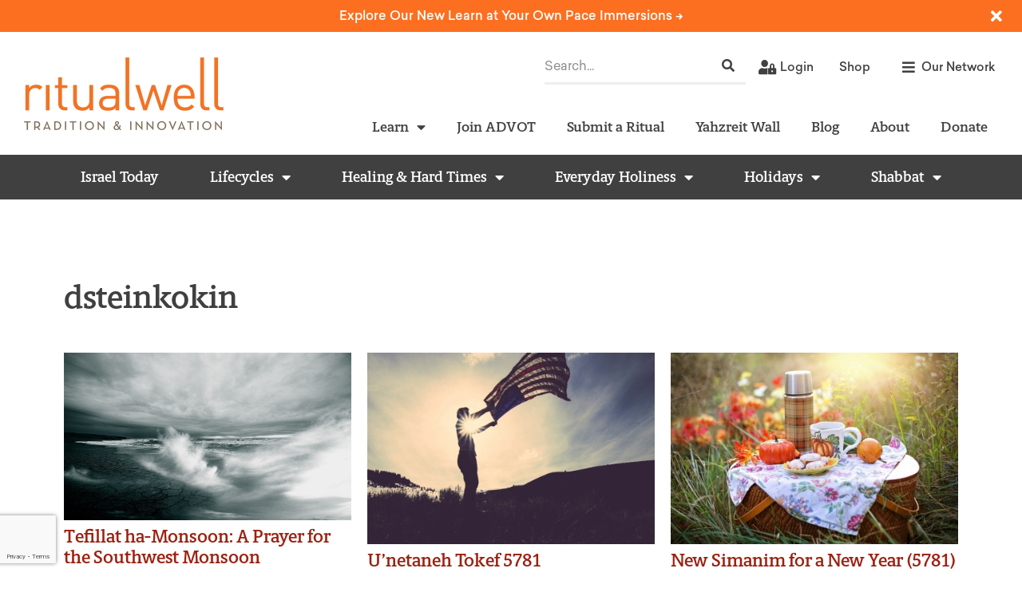

--- FILE ---
content_type: text/html; charset=UTF-8
request_url: https://ritualwell.org/author/dsteinkokin/
body_size: 64335
content:
<!doctype html>
<html dir="ltr" lang="en-US" prefix="og: https://ogp.me/ns#">
<head>
	<meta charset="UTF-8"><script type="text/javascript">(window.NREUM||(NREUM={})).init={privacy:{cookies_enabled:true},ajax:{deny_list:["bam.nr-data.net"]},feature_flags:["soft_nav"],distributed_tracing:{enabled:true}};(window.NREUM||(NREUM={})).loader_config={agentID:"1588841252",accountID:"4026340",trustKey:"66686",xpid:"UAYFV1VXCBABUVJTAQQDUlMG",licenseKey:"NRJS-70cb8169f18fba3f350",applicationID:"1531654477",browserID:"1588841252"};;/*! For license information please see nr-loader-spa-1.308.0.min.js.LICENSE.txt */
(()=>{var e,t,r={384:(e,t,r)=>{"use strict";r.d(t,{NT:()=>a,US:()=>u,Zm:()=>o,bQ:()=>d,dV:()=>c,pV:()=>l});var n=r(6154),i=r(1863),s=r(1910);const a={beacon:"bam.nr-data.net",errorBeacon:"bam.nr-data.net"};function o(){return n.gm.NREUM||(n.gm.NREUM={}),void 0===n.gm.newrelic&&(n.gm.newrelic=n.gm.NREUM),n.gm.NREUM}function c(){let e=o();return e.o||(e.o={ST:n.gm.setTimeout,SI:n.gm.setImmediate||n.gm.setInterval,CT:n.gm.clearTimeout,XHR:n.gm.XMLHttpRequest,REQ:n.gm.Request,EV:n.gm.Event,PR:n.gm.Promise,MO:n.gm.MutationObserver,FETCH:n.gm.fetch,WS:n.gm.WebSocket},(0,s.i)(...Object.values(e.o))),e}function d(e,t){let r=o();r.initializedAgents??={},t.initializedAt={ms:(0,i.t)(),date:new Date},r.initializedAgents[e]=t}function u(e,t){o()[e]=t}function l(){return function(){let e=o();const t=e.info||{};e.info={beacon:a.beacon,errorBeacon:a.errorBeacon,...t}}(),function(){let e=o();const t=e.init||{};e.init={...t}}(),c(),function(){let e=o();const t=e.loader_config||{};e.loader_config={...t}}(),o()}},782:(e,t,r)=>{"use strict";r.d(t,{T:()=>n});const n=r(860).K7.pageViewTiming},860:(e,t,r)=>{"use strict";r.d(t,{$J:()=>u,K7:()=>c,P3:()=>d,XX:()=>i,Yy:()=>o,df:()=>s,qY:()=>n,v4:()=>a});const n="events",i="jserrors",s="browser/blobs",a="rum",o="browser/logs",c={ajax:"ajax",genericEvents:"generic_events",jserrors:i,logging:"logging",metrics:"metrics",pageAction:"page_action",pageViewEvent:"page_view_event",pageViewTiming:"page_view_timing",sessionReplay:"session_replay",sessionTrace:"session_trace",softNav:"soft_navigations",spa:"spa"},d={[c.pageViewEvent]:1,[c.pageViewTiming]:2,[c.metrics]:3,[c.jserrors]:4,[c.spa]:5,[c.ajax]:6,[c.sessionTrace]:7,[c.softNav]:8,[c.sessionReplay]:9,[c.logging]:10,[c.genericEvents]:11},u={[c.pageViewEvent]:a,[c.pageViewTiming]:n,[c.ajax]:n,[c.spa]:n,[c.softNav]:n,[c.metrics]:i,[c.jserrors]:i,[c.sessionTrace]:s,[c.sessionReplay]:s,[c.logging]:o,[c.genericEvents]:"ins"}},944:(e,t,r)=>{"use strict";r.d(t,{R:()=>i});var n=r(3241);function i(e,t){"function"==typeof console.debug&&(console.debug("New Relic Warning: https://github.com/newrelic/newrelic-browser-agent/blob/main/docs/warning-codes.md#".concat(e),t),(0,n.W)({agentIdentifier:null,drained:null,type:"data",name:"warn",feature:"warn",data:{code:e,secondary:t}}))}},993:(e,t,r)=>{"use strict";r.d(t,{A$:()=>s,ET:()=>a,TZ:()=>o,p_:()=>i});var n=r(860);const i={ERROR:"ERROR",WARN:"WARN",INFO:"INFO",DEBUG:"DEBUG",TRACE:"TRACE"},s={OFF:0,ERROR:1,WARN:2,INFO:3,DEBUG:4,TRACE:5},a="log",o=n.K7.logging},1541:(e,t,r)=>{"use strict";r.d(t,{U:()=>i,f:()=>n});const n={MFE:"MFE",BA:"BA"};function i(e,t){if(2!==t?.harvestEndpointVersion)return{};const r=t.agentRef.runtime.appMetadata.agents[0].entityGuid;return e?{"source.id":e.id,"source.name":e.name,"source.type":e.type,"parent.id":e.parent?.id||r,"parent.type":e.parent?.type||n.BA}:{"entity.guid":r,appId:t.agentRef.info.applicationID}}},1687:(e,t,r)=>{"use strict";r.d(t,{Ak:()=>d,Ze:()=>h,x3:()=>u});var n=r(3241),i=r(7836),s=r(3606),a=r(860),o=r(2646);const c={};function d(e,t){const r={staged:!1,priority:a.P3[t]||0};l(e),c[e].get(t)||c[e].set(t,r)}function u(e,t){e&&c[e]&&(c[e].get(t)&&c[e].delete(t),p(e,t,!1),c[e].size&&f(e))}function l(e){if(!e)throw new Error("agentIdentifier required");c[e]||(c[e]=new Map)}function h(e="",t="feature",r=!1){if(l(e),!e||!c[e].get(t)||r)return p(e,t);c[e].get(t).staged=!0,f(e)}function f(e){const t=Array.from(c[e]);t.every(([e,t])=>t.staged)&&(t.sort((e,t)=>e[1].priority-t[1].priority),t.forEach(([t])=>{c[e].delete(t),p(e,t)}))}function p(e,t,r=!0){const a=e?i.ee.get(e):i.ee,c=s.i.handlers;if(!a.aborted&&a.backlog&&c){if((0,n.W)({agentIdentifier:e,type:"lifecycle",name:"drain",feature:t}),r){const e=a.backlog[t],r=c[t];if(r){for(let t=0;e&&t<e.length;++t)g(e[t],r);Object.entries(r).forEach(([e,t])=>{Object.values(t||{}).forEach(t=>{t[0]?.on&&t[0]?.context()instanceof o.y&&t[0].on(e,t[1])})})}}a.isolatedBacklog||delete c[t],a.backlog[t]=null,a.emit("drain-"+t,[])}}function g(e,t){var r=e[1];Object.values(t[r]||{}).forEach(t=>{var r=e[0];if(t[0]===r){var n=t[1],i=e[3],s=e[2];n.apply(i,s)}})}},1738:(e,t,r)=>{"use strict";r.d(t,{U:()=>f,Y:()=>h});var n=r(3241),i=r(9908),s=r(1863),a=r(944),o=r(5701),c=r(3969),d=r(8362),u=r(860),l=r(4261);function h(e,t,r,s){const h=s||r;!h||h[e]&&h[e]!==d.d.prototype[e]||(h[e]=function(){(0,i.p)(c.xV,["API/"+e+"/called"],void 0,u.K7.metrics,r.ee),(0,n.W)({agentIdentifier:r.agentIdentifier,drained:!!o.B?.[r.agentIdentifier],type:"data",name:"api",feature:l.Pl+e,data:{}});try{return t.apply(this,arguments)}catch(e){(0,a.R)(23,e)}})}function f(e,t,r,n,a){const o=e.info;null===r?delete o.jsAttributes[t]:o.jsAttributes[t]=r,(a||null===r)&&(0,i.p)(l.Pl+n,[(0,s.t)(),t,r],void 0,"session",e.ee)}},1741:(e,t,r)=>{"use strict";r.d(t,{W:()=>s});var n=r(944),i=r(4261);class s{#e(e,...t){if(this[e]!==s.prototype[e])return this[e](...t);(0,n.R)(35,e)}addPageAction(e,t){return this.#e(i.hG,e,t)}register(e){return this.#e(i.eY,e)}recordCustomEvent(e,t){return this.#e(i.fF,e,t)}setPageViewName(e,t){return this.#e(i.Fw,e,t)}setCustomAttribute(e,t,r){return this.#e(i.cD,e,t,r)}noticeError(e,t){return this.#e(i.o5,e,t)}setUserId(e,t=!1){return this.#e(i.Dl,e,t)}setApplicationVersion(e){return this.#e(i.nb,e)}setErrorHandler(e){return this.#e(i.bt,e)}addRelease(e,t){return this.#e(i.k6,e,t)}log(e,t){return this.#e(i.$9,e,t)}start(){return this.#e(i.d3)}finished(e){return this.#e(i.BL,e)}recordReplay(){return this.#e(i.CH)}pauseReplay(){return this.#e(i.Tb)}addToTrace(e){return this.#e(i.U2,e)}setCurrentRouteName(e){return this.#e(i.PA,e)}interaction(e){return this.#e(i.dT,e)}wrapLogger(e,t,r){return this.#e(i.Wb,e,t,r)}measure(e,t){return this.#e(i.V1,e,t)}consent(e){return this.#e(i.Pv,e)}}},1863:(e,t,r)=>{"use strict";function n(){return Math.floor(performance.now())}r.d(t,{t:()=>n})},1910:(e,t,r)=>{"use strict";r.d(t,{i:()=>s});var n=r(944);const i=new Map;function s(...e){return e.every(e=>{if(i.has(e))return i.get(e);const t="function"==typeof e?e.toString():"",r=t.includes("[native code]"),s=t.includes("nrWrapper");return r||s||(0,n.R)(64,e?.name||t),i.set(e,r),r})}},2555:(e,t,r)=>{"use strict";r.d(t,{D:()=>o,f:()=>a});var n=r(384),i=r(8122);const s={beacon:n.NT.beacon,errorBeacon:n.NT.errorBeacon,licenseKey:void 0,applicationID:void 0,sa:void 0,queueTime:void 0,applicationTime:void 0,ttGuid:void 0,user:void 0,account:void 0,product:void 0,extra:void 0,jsAttributes:{},userAttributes:void 0,atts:void 0,transactionName:void 0,tNamePlain:void 0};function a(e){try{return!!e.licenseKey&&!!e.errorBeacon&&!!e.applicationID}catch(e){return!1}}const o=e=>(0,i.a)(e,s)},2614:(e,t,r)=>{"use strict";r.d(t,{BB:()=>a,H3:()=>n,g:()=>d,iL:()=>c,tS:()=>o,uh:()=>i,wk:()=>s});const n="NRBA",i="SESSION",s=144e5,a=18e5,o={STARTED:"session-started",PAUSE:"session-pause",RESET:"session-reset",RESUME:"session-resume",UPDATE:"session-update"},c={SAME_TAB:"same-tab",CROSS_TAB:"cross-tab"},d={OFF:0,FULL:1,ERROR:2}},2646:(e,t,r)=>{"use strict";r.d(t,{y:()=>n});class n{constructor(e){this.contextId=e}}},2843:(e,t,r)=>{"use strict";r.d(t,{G:()=>s,u:()=>i});var n=r(3878);function i(e,t=!1,r,i){(0,n.DD)("visibilitychange",function(){if(t)return void("hidden"===document.visibilityState&&e());e(document.visibilityState)},r,i)}function s(e,t,r){(0,n.sp)("pagehide",e,t,r)}},3241:(e,t,r)=>{"use strict";r.d(t,{W:()=>s});var n=r(6154);const i="newrelic";function s(e={}){try{n.gm.dispatchEvent(new CustomEvent(i,{detail:e}))}catch(e){}}},3304:(e,t,r)=>{"use strict";r.d(t,{A:()=>s});var n=r(7836);const i=()=>{const e=new WeakSet;return(t,r)=>{if("object"==typeof r&&null!==r){if(e.has(r))return;e.add(r)}return r}};function s(e){try{return JSON.stringify(e,i())??""}catch(e){try{n.ee.emit("internal-error",[e])}catch(e){}return""}}},3333:(e,t,r)=>{"use strict";r.d(t,{$v:()=>u,TZ:()=>n,Xh:()=>c,Zp:()=>i,kd:()=>d,mq:()=>o,nf:()=>a,qN:()=>s});const n=r(860).K7.genericEvents,i=["auxclick","click","copy","keydown","paste","scrollend"],s=["focus","blur"],a=4,o=1e3,c=2e3,d=["PageAction","UserAction","BrowserPerformance"],u={RESOURCES:"experimental.resources",REGISTER:"register"}},3434:(e,t,r)=>{"use strict";r.d(t,{Jt:()=>s,YM:()=>d});var n=r(7836),i=r(5607);const s="nr@original:".concat(i.W),a=50;var o=Object.prototype.hasOwnProperty,c=!1;function d(e,t){return e||(e=n.ee),r.inPlace=function(e,t,n,i,s){n||(n="");const a="-"===n.charAt(0);for(let o=0;o<t.length;o++){const c=t[o],d=e[c];l(d)||(e[c]=r(d,a?c+n:n,i,c,s))}},r.flag=s,r;function r(t,r,n,c,d){return l(t)?t:(r||(r=""),nrWrapper[s]=t,function(e,t,r){if(Object.defineProperty&&Object.keys)try{return Object.keys(e).forEach(function(r){Object.defineProperty(t,r,{get:function(){return e[r]},set:function(t){return e[r]=t,t}})}),t}catch(e){u([e],r)}for(var n in e)o.call(e,n)&&(t[n]=e[n])}(t,nrWrapper,e),nrWrapper);function nrWrapper(){var s,o,l,h;let f;try{o=this,s=[...arguments],l="function"==typeof n?n(s,o):n||{}}catch(t){u([t,"",[s,o,c],l],e)}i(r+"start",[s,o,c],l,d);const p=performance.now();let g;try{return h=t.apply(o,s),g=performance.now(),h}catch(e){throw g=performance.now(),i(r+"err",[s,o,e],l,d),f=e,f}finally{const e=g-p,t={start:p,end:g,duration:e,isLongTask:e>=a,methodName:c,thrownError:f};t.isLongTask&&i("long-task",[t,o],l,d),i(r+"end",[s,o,h],l,d)}}}function i(r,n,i,s){if(!c||t){var a=c;c=!0;try{e.emit(r,n,i,t,s)}catch(t){u([t,r,n,i],e)}c=a}}}function u(e,t){t||(t=n.ee);try{t.emit("internal-error",e)}catch(e){}}function l(e){return!(e&&"function"==typeof e&&e.apply&&!e[s])}},3606:(e,t,r)=>{"use strict";r.d(t,{i:()=>s});var n=r(9908);s.on=a;var i=s.handlers={};function s(e,t,r,s){a(s||n.d,i,e,t,r)}function a(e,t,r,i,s){s||(s="feature"),e||(e=n.d);var a=t[s]=t[s]||{};(a[r]=a[r]||[]).push([e,i])}},3738:(e,t,r)=>{"use strict";r.d(t,{He:()=>i,Kp:()=>o,Lc:()=>d,Rz:()=>u,TZ:()=>n,bD:()=>s,d3:()=>a,jx:()=>l,sl:()=>h,uP:()=>c});const n=r(860).K7.sessionTrace,i="bstResource",s="resource",a="-start",o="-end",c="fn"+a,d="fn"+o,u="pushState",l=1e3,h=3e4},3785:(e,t,r)=>{"use strict";r.d(t,{R:()=>c,b:()=>d});var n=r(9908),i=r(1863),s=r(860),a=r(3969),o=r(993);function c(e,t,r={},c=o.p_.INFO,d=!0,u,l=(0,i.t)()){(0,n.p)(a.xV,["API/logging/".concat(c.toLowerCase(),"/called")],void 0,s.K7.metrics,e),(0,n.p)(o.ET,[l,t,r,c,d,u],void 0,s.K7.logging,e)}function d(e){return"string"==typeof e&&Object.values(o.p_).some(t=>t===e.toUpperCase().trim())}},3878:(e,t,r)=>{"use strict";function n(e,t){return{capture:e,passive:!1,signal:t}}function i(e,t,r=!1,i){window.addEventListener(e,t,n(r,i))}function s(e,t,r=!1,i){document.addEventListener(e,t,n(r,i))}r.d(t,{DD:()=>s,jT:()=>n,sp:()=>i})},3962:(e,t,r)=>{"use strict";r.d(t,{AM:()=>a,O2:()=>l,OV:()=>s,Qu:()=>h,TZ:()=>c,ih:()=>f,pP:()=>o,t1:()=>u,tC:()=>i,wD:()=>d});var n=r(860);const i=["click","keydown","submit"],s="popstate",a="api",o="initialPageLoad",c=n.K7.softNav,d=5e3,u=500,l={INITIAL_PAGE_LOAD:"",ROUTE_CHANGE:1,UNSPECIFIED:2},h={INTERACTION:1,AJAX:2,CUSTOM_END:3,CUSTOM_TRACER:4},f={IP:"in progress",PF:"pending finish",FIN:"finished",CAN:"cancelled"}},3969:(e,t,r)=>{"use strict";r.d(t,{TZ:()=>n,XG:()=>o,rs:()=>i,xV:()=>a,z_:()=>s});const n=r(860).K7.metrics,i="sm",s="cm",a="storeSupportabilityMetrics",o="storeEventMetrics"},4234:(e,t,r)=>{"use strict";r.d(t,{W:()=>s});var n=r(7836),i=r(1687);class s{constructor(e,t){this.agentIdentifier=e,this.ee=n.ee.get(e),this.featureName=t,this.blocked=!1}deregisterDrain(){(0,i.x3)(this.agentIdentifier,this.featureName)}}},4261:(e,t,r)=>{"use strict";r.d(t,{$9:()=>u,BL:()=>c,CH:()=>p,Dl:()=>R,Fw:()=>w,PA:()=>v,Pl:()=>n,Pv:()=>A,Tb:()=>h,U2:()=>a,V1:()=>E,Wb:()=>T,bt:()=>y,cD:()=>b,d3:()=>x,dT:()=>d,eY:()=>g,fF:()=>f,hG:()=>s,hw:()=>i,k6:()=>o,nb:()=>m,o5:()=>l});const n="api-",i=n+"ixn-",s="addPageAction",a="addToTrace",o="addRelease",c="finished",d="interaction",u="log",l="noticeError",h="pauseReplay",f="recordCustomEvent",p="recordReplay",g="register",m="setApplicationVersion",v="setCurrentRouteName",b="setCustomAttribute",y="setErrorHandler",w="setPageViewName",R="setUserId",x="start",T="wrapLogger",E="measure",A="consent"},5205:(e,t,r)=>{"use strict";r.d(t,{j:()=>S});var n=r(384),i=r(1741);var s=r(2555),a=r(3333);const o=e=>{if(!e||"string"!=typeof e)return!1;try{document.createDocumentFragment().querySelector(e)}catch{return!1}return!0};var c=r(2614),d=r(944),u=r(8122);const l="[data-nr-mask]",h=e=>(0,u.a)(e,(()=>{const e={feature_flags:[],experimental:{allow_registered_children:!1,resources:!1},mask_selector:"*",block_selector:"[data-nr-block]",mask_input_options:{color:!1,date:!1,"datetime-local":!1,email:!1,month:!1,number:!1,range:!1,search:!1,tel:!1,text:!1,time:!1,url:!1,week:!1,textarea:!1,select:!1,password:!0}};return{ajax:{deny_list:void 0,block_internal:!0,enabled:!0,autoStart:!0},api:{get allow_registered_children(){return e.feature_flags.includes(a.$v.REGISTER)||e.experimental.allow_registered_children},set allow_registered_children(t){e.experimental.allow_registered_children=t},duplicate_registered_data:!1},browser_consent_mode:{enabled:!1},distributed_tracing:{enabled:void 0,exclude_newrelic_header:void 0,cors_use_newrelic_header:void 0,cors_use_tracecontext_headers:void 0,allowed_origins:void 0},get feature_flags(){return e.feature_flags},set feature_flags(t){e.feature_flags=t},generic_events:{enabled:!0,autoStart:!0},harvest:{interval:30},jserrors:{enabled:!0,autoStart:!0},logging:{enabled:!0,autoStart:!0},metrics:{enabled:!0,autoStart:!0},obfuscate:void 0,page_action:{enabled:!0},page_view_event:{enabled:!0,autoStart:!0},page_view_timing:{enabled:!0,autoStart:!0},performance:{capture_marks:!1,capture_measures:!1,capture_detail:!0,resources:{get enabled(){return e.feature_flags.includes(a.$v.RESOURCES)||e.experimental.resources},set enabled(t){e.experimental.resources=t},asset_types:[],first_party_domains:[],ignore_newrelic:!0}},privacy:{cookies_enabled:!0},proxy:{assets:void 0,beacon:void 0},session:{expiresMs:c.wk,inactiveMs:c.BB},session_replay:{autoStart:!0,enabled:!1,preload:!1,sampling_rate:10,error_sampling_rate:100,collect_fonts:!1,inline_images:!1,fix_stylesheets:!0,mask_all_inputs:!0,get mask_text_selector(){return e.mask_selector},set mask_text_selector(t){o(t)?e.mask_selector="".concat(t,",").concat(l):""===t||null===t?e.mask_selector=l:(0,d.R)(5,t)},get block_class(){return"nr-block"},get ignore_class(){return"nr-ignore"},get mask_text_class(){return"nr-mask"},get block_selector(){return e.block_selector},set block_selector(t){o(t)?e.block_selector+=",".concat(t):""!==t&&(0,d.R)(6,t)},get mask_input_options(){return e.mask_input_options},set mask_input_options(t){t&&"object"==typeof t?e.mask_input_options={...t,password:!0}:(0,d.R)(7,t)}},session_trace:{enabled:!0,autoStart:!0},soft_navigations:{enabled:!0,autoStart:!0},spa:{enabled:!0,autoStart:!0},ssl:void 0,user_actions:{enabled:!0,elementAttributes:["id","className","tagName","type"]}}})());var f=r(6154),p=r(9324);let g=0;const m={buildEnv:p.F3,distMethod:p.Xs,version:p.xv,originTime:f.WN},v={consented:!1},b={appMetadata:{},get consented(){return this.session?.state?.consent||v.consented},set consented(e){v.consented=e},customTransaction:void 0,denyList:void 0,disabled:!1,harvester:void 0,isolatedBacklog:!1,isRecording:!1,loaderType:void 0,maxBytes:3e4,obfuscator:void 0,onerror:void 0,ptid:void 0,releaseIds:{},session:void 0,timeKeeper:void 0,registeredEntities:[],jsAttributesMetadata:{bytes:0},get harvestCount(){return++g}},y=e=>{const t=(0,u.a)(e,b),r=Object.keys(m).reduce((e,t)=>(e[t]={value:m[t],writable:!1,configurable:!0,enumerable:!0},e),{});return Object.defineProperties(t,r)};var w=r(5701);const R=e=>{const t=e.startsWith("http");e+="/",r.p=t?e:"https://"+e};var x=r(7836),T=r(3241);const E={accountID:void 0,trustKey:void 0,agentID:void 0,licenseKey:void 0,applicationID:void 0,xpid:void 0},A=e=>(0,u.a)(e,E),_=new Set;function S(e,t={},r,a){let{init:o,info:c,loader_config:d,runtime:u={},exposed:l=!0}=t;if(!c){const e=(0,n.pV)();o=e.init,c=e.info,d=e.loader_config}e.init=h(o||{}),e.loader_config=A(d||{}),c.jsAttributes??={},f.bv&&(c.jsAttributes.isWorker=!0),e.info=(0,s.D)(c);const p=e.init,g=[c.beacon,c.errorBeacon];_.has(e.agentIdentifier)||(p.proxy.assets&&(R(p.proxy.assets),g.push(p.proxy.assets)),p.proxy.beacon&&g.push(p.proxy.beacon),e.beacons=[...g],function(e){const t=(0,n.pV)();Object.getOwnPropertyNames(i.W.prototype).forEach(r=>{const n=i.W.prototype[r];if("function"!=typeof n||"constructor"===n)return;let s=t[r];e[r]&&!1!==e.exposed&&"micro-agent"!==e.runtime?.loaderType&&(t[r]=(...t)=>{const n=e[r](...t);return s?s(...t):n})})}(e),(0,n.US)("activatedFeatures",w.B)),u.denyList=[...p.ajax.deny_list||[],...p.ajax.block_internal?g:[]],u.ptid=e.agentIdentifier,u.loaderType=r,e.runtime=y(u),_.has(e.agentIdentifier)||(e.ee=x.ee.get(e.agentIdentifier),e.exposed=l,(0,T.W)({agentIdentifier:e.agentIdentifier,drained:!!w.B?.[e.agentIdentifier],type:"lifecycle",name:"initialize",feature:void 0,data:e.config})),_.add(e.agentIdentifier)}},5270:(e,t,r)=>{"use strict";r.d(t,{Aw:()=>a,SR:()=>s,rF:()=>o});var n=r(384),i=r(7767);function s(e){return!!(0,n.dV)().o.MO&&(0,i.V)(e)&&!0===e?.session_trace.enabled}function a(e){return!0===e?.session_replay.preload&&s(e)}function o(e,t){try{if("string"==typeof t?.type){if("password"===t.type.toLowerCase())return"*".repeat(e?.length||0);if(void 0!==t?.dataset?.nrUnmask||t?.classList?.contains("nr-unmask"))return e}}catch(e){}return"string"==typeof e?e.replace(/[\S]/g,"*"):"*".repeat(e?.length||0)}},5289:(e,t,r)=>{"use strict";r.d(t,{GG:()=>a,Qr:()=>c,sB:()=>o});var n=r(3878),i=r(6389);function s(){return"undefined"==typeof document||"complete"===document.readyState}function a(e,t){if(s())return e();const r=(0,i.J)(e),a=setInterval(()=>{s()&&(clearInterval(a),r())},500);(0,n.sp)("load",r,t)}function o(e){if(s())return e();(0,n.DD)("DOMContentLoaded",e)}function c(e){if(s())return e();(0,n.sp)("popstate",e)}},5607:(e,t,r)=>{"use strict";r.d(t,{W:()=>n});const n=(0,r(9566).bz)()},5701:(e,t,r)=>{"use strict";r.d(t,{B:()=>s,t:()=>a});var n=r(3241);const i=new Set,s={};function a(e,t){const r=t.agentIdentifier;s[r]??={},e&&"object"==typeof e&&(i.has(r)||(t.ee.emit("rumresp",[e]),s[r]=e,i.add(r),(0,n.W)({agentIdentifier:r,loaded:!0,drained:!0,type:"lifecycle",name:"load",feature:void 0,data:e})))}},6154:(e,t,r)=>{"use strict";r.d(t,{OF:()=>d,RI:()=>i,WN:()=>h,bv:()=>s,eN:()=>f,gm:()=>a,lR:()=>l,m:()=>c,mw:()=>o,sb:()=>u});var n=r(1863);const i="undefined"!=typeof window&&!!window.document,s="undefined"!=typeof WorkerGlobalScope&&("undefined"!=typeof self&&self instanceof WorkerGlobalScope&&self.navigator instanceof WorkerNavigator||"undefined"!=typeof globalThis&&globalThis instanceof WorkerGlobalScope&&globalThis.navigator instanceof WorkerNavigator),a=i?window:"undefined"!=typeof WorkerGlobalScope&&("undefined"!=typeof self&&self instanceof WorkerGlobalScope&&self||"undefined"!=typeof globalThis&&globalThis instanceof WorkerGlobalScope&&globalThis),o=Boolean("hidden"===a?.document?.visibilityState),c=""+a?.location,d=/iPad|iPhone|iPod/.test(a.navigator?.userAgent),u=d&&"undefined"==typeof SharedWorker,l=(()=>{const e=a.navigator?.userAgent?.match(/Firefox[/\s](\d+\.\d+)/);return Array.isArray(e)&&e.length>=2?+e[1]:0})(),h=Date.now()-(0,n.t)(),f=()=>"undefined"!=typeof PerformanceNavigationTiming&&a?.performance?.getEntriesByType("navigation")?.[0]?.responseStart},6344:(e,t,r)=>{"use strict";r.d(t,{BB:()=>u,Qb:()=>l,TZ:()=>i,Ug:()=>a,Vh:()=>s,_s:()=>o,bc:()=>d,yP:()=>c});var n=r(2614);const i=r(860).K7.sessionReplay,s="errorDuringReplay",a=.12,o={DomContentLoaded:0,Load:1,FullSnapshot:2,IncrementalSnapshot:3,Meta:4,Custom:5},c={[n.g.ERROR]:15e3,[n.g.FULL]:3e5,[n.g.OFF]:0},d={RESET:{message:"Session was reset",sm:"Reset"},IMPORT:{message:"Recorder failed to import",sm:"Import"},TOO_MANY:{message:"429: Too Many Requests",sm:"Too-Many"},TOO_BIG:{message:"Payload was too large",sm:"Too-Big"},CROSS_TAB:{message:"Session Entity was set to OFF on another tab",sm:"Cross-Tab"},ENTITLEMENTS:{message:"Session Replay is not allowed and will not be started",sm:"Entitlement"}},u=5e3,l={API:"api",RESUME:"resume",SWITCH_TO_FULL:"switchToFull",INITIALIZE:"initialize",PRELOAD:"preload"}},6389:(e,t,r)=>{"use strict";function n(e,t=500,r={}){const n=r?.leading||!1;let i;return(...r)=>{n&&void 0===i&&(e.apply(this,r),i=setTimeout(()=>{i=clearTimeout(i)},t)),n||(clearTimeout(i),i=setTimeout(()=>{e.apply(this,r)},t))}}function i(e){let t=!1;return(...r)=>{t||(t=!0,e.apply(this,r))}}r.d(t,{J:()=>i,s:()=>n})},6630:(e,t,r)=>{"use strict";r.d(t,{T:()=>n});const n=r(860).K7.pageViewEvent},6774:(e,t,r)=>{"use strict";r.d(t,{T:()=>n});const n=r(860).K7.jserrors},7295:(e,t,r)=>{"use strict";r.d(t,{Xv:()=>a,gX:()=>i,iW:()=>s});var n=[];function i(e){if(!e||s(e))return!1;if(0===n.length)return!0;if("*"===n[0].hostname)return!1;for(var t=0;t<n.length;t++){var r=n[t];if(r.hostname.test(e.hostname)&&r.pathname.test(e.pathname))return!1}return!0}function s(e){return void 0===e.hostname}function a(e){if(n=[],e&&e.length)for(var t=0;t<e.length;t++){let r=e[t];if(!r)continue;if("*"===r)return void(n=[{hostname:"*"}]);0===r.indexOf("http://")?r=r.substring(7):0===r.indexOf("https://")&&(r=r.substring(8));const i=r.indexOf("/");let s,a;i>0?(s=r.substring(0,i),a=r.substring(i)):(s=r,a="*");let[c]=s.split(":");n.push({hostname:o(c),pathname:o(a,!0)})}}function o(e,t=!1){const r=e.replace(/[.+?^${}()|[\]\\]/g,e=>"\\"+e).replace(/\*/g,".*?");return new RegExp((t?"^":"")+r+"$")}},7485:(e,t,r)=>{"use strict";r.d(t,{D:()=>i});var n=r(6154);function i(e){if(0===(e||"").indexOf("data:"))return{protocol:"data"};try{const t=new URL(e,location.href),r={port:t.port,hostname:t.hostname,pathname:t.pathname,search:t.search,protocol:t.protocol.slice(0,t.protocol.indexOf(":")),sameOrigin:t.protocol===n.gm?.location?.protocol&&t.host===n.gm?.location?.host};return r.port&&""!==r.port||("http:"===t.protocol&&(r.port="80"),"https:"===t.protocol&&(r.port="443")),r.pathname&&""!==r.pathname?r.pathname.startsWith("/")||(r.pathname="/".concat(r.pathname)):r.pathname="/",r}catch(e){return{}}}},7699:(e,t,r)=>{"use strict";r.d(t,{It:()=>s,KC:()=>o,No:()=>i,qh:()=>a});var n=r(860);const i=16e3,s=1e6,a="SESSION_ERROR",o={[n.K7.logging]:!0,[n.K7.genericEvents]:!1,[n.K7.jserrors]:!1,[n.K7.ajax]:!1}},7767:(e,t,r)=>{"use strict";r.d(t,{V:()=>i});var n=r(6154);const i=e=>n.RI&&!0===e?.privacy.cookies_enabled},7836:(e,t,r)=>{"use strict";r.d(t,{P:()=>o,ee:()=>c});var n=r(384),i=r(8990),s=r(2646),a=r(5607);const o="nr@context:".concat(a.W),c=function e(t,r){var n={},a={},u={},l=!1;try{l=16===r.length&&d.initializedAgents?.[r]?.runtime.isolatedBacklog}catch(e){}var h={on:p,addEventListener:p,removeEventListener:function(e,t){var r=n[e];if(!r)return;for(var i=0;i<r.length;i++)r[i]===t&&r.splice(i,1)},emit:function(e,r,n,i,s){!1!==s&&(s=!0);if(c.aborted&&!i)return;t&&s&&t.emit(e,r,n);var o=f(n);g(e).forEach(e=>{e.apply(o,r)});var d=v()[a[e]];d&&d.push([h,e,r,o]);return o},get:m,listeners:g,context:f,buffer:function(e,t){const r=v();if(t=t||"feature",h.aborted)return;Object.entries(e||{}).forEach(([e,n])=>{a[n]=t,t in r||(r[t]=[])})},abort:function(){h._aborted=!0,Object.keys(h.backlog).forEach(e=>{delete h.backlog[e]})},isBuffering:function(e){return!!v()[a[e]]},debugId:r,backlog:l?{}:t&&"object"==typeof t.backlog?t.backlog:{},isolatedBacklog:l};return Object.defineProperty(h,"aborted",{get:()=>{let e=h._aborted||!1;return e||(t&&(e=t.aborted),e)}}),h;function f(e){return e&&e instanceof s.y?e:e?(0,i.I)(e,o,()=>new s.y(o)):new s.y(o)}function p(e,t){n[e]=g(e).concat(t)}function g(e){return n[e]||[]}function m(t){return u[t]=u[t]||e(h,t)}function v(){return h.backlog}}(void 0,"globalEE"),d=(0,n.Zm)();d.ee||(d.ee=c)},8122:(e,t,r)=>{"use strict";r.d(t,{a:()=>i});var n=r(944);function i(e,t){try{if(!e||"object"!=typeof e)return(0,n.R)(3);if(!t||"object"!=typeof t)return(0,n.R)(4);const r=Object.create(Object.getPrototypeOf(t),Object.getOwnPropertyDescriptors(t)),s=0===Object.keys(r).length?e:r;for(let a in s)if(void 0!==e[a])try{if(null===e[a]){r[a]=null;continue}Array.isArray(e[a])&&Array.isArray(t[a])?r[a]=Array.from(new Set([...e[a],...t[a]])):"object"==typeof e[a]&&"object"==typeof t[a]?r[a]=i(e[a],t[a]):r[a]=e[a]}catch(e){r[a]||(0,n.R)(1,e)}return r}catch(e){(0,n.R)(2,e)}}},8139:(e,t,r)=>{"use strict";r.d(t,{u:()=>h});var n=r(7836),i=r(3434),s=r(8990),a=r(6154);const o={},c=a.gm.XMLHttpRequest,d="addEventListener",u="removeEventListener",l="nr@wrapped:".concat(n.P);function h(e){var t=function(e){return(e||n.ee).get("events")}(e);if(o[t.debugId]++)return t;o[t.debugId]=1;var r=(0,i.YM)(t,!0);function h(e){r.inPlace(e,[d,u],"-",p)}function p(e,t){return e[1]}return"getPrototypeOf"in Object&&(a.RI&&f(document,h),c&&f(c.prototype,h),f(a.gm,h)),t.on(d+"-start",function(e,t){var n=e[1];if(null!==n&&("function"==typeof n||"object"==typeof n)&&"newrelic"!==e[0]){var i=(0,s.I)(n,l,function(){var e={object:function(){if("function"!=typeof n.handleEvent)return;return n.handleEvent.apply(n,arguments)},function:n}[typeof n];return e?r(e,"fn-",null,e.name||"anonymous"):n});this.wrapped=e[1]=i}}),t.on(u+"-start",function(e){e[1]=this.wrapped||e[1]}),t}function f(e,t,...r){let n=e;for(;"object"==typeof n&&!Object.prototype.hasOwnProperty.call(n,d);)n=Object.getPrototypeOf(n);n&&t(n,...r)}},8362:(e,t,r)=>{"use strict";r.d(t,{d:()=>s});var n=r(9566),i=r(1741);class s extends i.W{agentIdentifier=(0,n.LA)(16)}},8374:(e,t,r)=>{r.nc=(()=>{try{return document?.currentScript?.nonce}catch(e){}return""})()},8990:(e,t,r)=>{"use strict";r.d(t,{I:()=>i});var n=Object.prototype.hasOwnProperty;function i(e,t,r){if(n.call(e,t))return e[t];var i=r();if(Object.defineProperty&&Object.keys)try{return Object.defineProperty(e,t,{value:i,writable:!0,enumerable:!1}),i}catch(e){}return e[t]=i,i}},9119:(e,t,r)=>{"use strict";r.d(t,{L:()=>s});var n=/([^?#]*)[^#]*(#[^?]*|$).*/,i=/([^?#]*)().*/;function s(e,t){return e?e.replace(t?n:i,"$1$2"):e}},9300:(e,t,r)=>{"use strict";r.d(t,{T:()=>n});const n=r(860).K7.ajax},9324:(e,t,r)=>{"use strict";r.d(t,{AJ:()=>a,F3:()=>i,Xs:()=>s,Yq:()=>o,xv:()=>n});const n="1.308.0",i="PROD",s="CDN",a="@newrelic/rrweb",o="1.0.1"},9566:(e,t,r)=>{"use strict";r.d(t,{LA:()=>o,ZF:()=>c,bz:()=>a,el:()=>d});var n=r(6154);const i="xxxxxxxx-xxxx-4xxx-yxxx-xxxxxxxxxxxx";function s(e,t){return e?15&e[t]:16*Math.random()|0}function a(){const e=n.gm?.crypto||n.gm?.msCrypto;let t,r=0;return e&&e.getRandomValues&&(t=e.getRandomValues(new Uint8Array(30))),i.split("").map(e=>"x"===e?s(t,r++).toString(16):"y"===e?(3&s()|8).toString(16):e).join("")}function o(e){const t=n.gm?.crypto||n.gm?.msCrypto;let r,i=0;t&&t.getRandomValues&&(r=t.getRandomValues(new Uint8Array(e)));const a=[];for(var o=0;o<e;o++)a.push(s(r,i++).toString(16));return a.join("")}function c(){return o(16)}function d(){return o(32)}},9908:(e,t,r)=>{"use strict";r.d(t,{d:()=>n,p:()=>i});var n=r(7836).ee.get("handle");function i(e,t,r,i,s){s?(s.buffer([e],i),s.emit(e,t,r)):(n.buffer([e],i),n.emit(e,t,r))}}},n={};function i(e){var t=n[e];if(void 0!==t)return t.exports;var s=n[e]={exports:{}};return r[e](s,s.exports,i),s.exports}i.m=r,i.d=(e,t)=>{for(var r in t)i.o(t,r)&&!i.o(e,r)&&Object.defineProperty(e,r,{enumerable:!0,get:t[r]})},i.f={},i.e=e=>Promise.all(Object.keys(i.f).reduce((t,r)=>(i.f[r](e,t),t),[])),i.u=e=>({212:"nr-spa-compressor",249:"nr-spa-recorder",478:"nr-spa"}[e]+"-1.308.0.min.js"),i.o=(e,t)=>Object.prototype.hasOwnProperty.call(e,t),e={},t="NRBA-1.308.0.PROD:",i.l=(r,n,s,a)=>{if(e[r])e[r].push(n);else{var o,c;if(void 0!==s)for(var d=document.getElementsByTagName("script"),u=0;u<d.length;u++){var l=d[u];if(l.getAttribute("src")==r||l.getAttribute("data-webpack")==t+s){o=l;break}}if(!o){c=!0;var h={478:"sha512-RSfSVnmHk59T/uIPbdSE0LPeqcEdF4/+XhfJdBuccH5rYMOEZDhFdtnh6X6nJk7hGpzHd9Ujhsy7lZEz/ORYCQ==",249:"sha512-ehJXhmntm85NSqW4MkhfQqmeKFulra3klDyY0OPDUE+sQ3GokHlPh1pmAzuNy//3j4ac6lzIbmXLvGQBMYmrkg==",212:"sha512-B9h4CR46ndKRgMBcK+j67uSR2RCnJfGefU+A7FrgR/k42ovXy5x/MAVFiSvFxuVeEk/pNLgvYGMp1cBSK/G6Fg=="};(o=document.createElement("script")).charset="utf-8",i.nc&&o.setAttribute("nonce",i.nc),o.setAttribute("data-webpack",t+s),o.src=r,0!==o.src.indexOf(window.location.origin+"/")&&(o.crossOrigin="anonymous"),h[a]&&(o.integrity=h[a])}e[r]=[n];var f=(t,n)=>{o.onerror=o.onload=null,clearTimeout(p);var i=e[r];if(delete e[r],o.parentNode&&o.parentNode.removeChild(o),i&&i.forEach(e=>e(n)),t)return t(n)},p=setTimeout(f.bind(null,void 0,{type:"timeout",target:o}),12e4);o.onerror=f.bind(null,o.onerror),o.onload=f.bind(null,o.onload),c&&document.head.appendChild(o)}},i.r=e=>{"undefined"!=typeof Symbol&&Symbol.toStringTag&&Object.defineProperty(e,Symbol.toStringTag,{value:"Module"}),Object.defineProperty(e,"__esModule",{value:!0})},i.p="https://js-agent.newrelic.com/",(()=>{var e={38:0,788:0};i.f.j=(t,r)=>{var n=i.o(e,t)?e[t]:void 0;if(0!==n)if(n)r.push(n[2]);else{var s=new Promise((r,i)=>n=e[t]=[r,i]);r.push(n[2]=s);var a=i.p+i.u(t),o=new Error;i.l(a,r=>{if(i.o(e,t)&&(0!==(n=e[t])&&(e[t]=void 0),n)){var s=r&&("load"===r.type?"missing":r.type),a=r&&r.target&&r.target.src;o.message="Loading chunk "+t+" failed: ("+s+": "+a+")",o.name="ChunkLoadError",o.type=s,o.request=a,n[1](o)}},"chunk-"+t,t)}};var t=(t,r)=>{var n,s,[a,o,c]=r,d=0;if(a.some(t=>0!==e[t])){for(n in o)i.o(o,n)&&(i.m[n]=o[n]);if(c)c(i)}for(t&&t(r);d<a.length;d++)s=a[d],i.o(e,s)&&e[s]&&e[s][0](),e[s]=0},r=self["webpackChunk:NRBA-1.308.0.PROD"]=self["webpackChunk:NRBA-1.308.0.PROD"]||[];r.forEach(t.bind(null,0)),r.push=t.bind(null,r.push.bind(r))})(),(()=>{"use strict";i(8374);var e=i(8362),t=i(860);const r=Object.values(t.K7);var n=i(5205);var s=i(9908),a=i(1863),o=i(4261),c=i(1738);var d=i(1687),u=i(4234),l=i(5289),h=i(6154),f=i(944),p=i(5270),g=i(7767),m=i(6389),v=i(7699);class b extends u.W{constructor(e,t){super(e.agentIdentifier,t),this.agentRef=e,this.abortHandler=void 0,this.featAggregate=void 0,this.loadedSuccessfully=void 0,this.onAggregateImported=new Promise(e=>{this.loadedSuccessfully=e}),this.deferred=Promise.resolve(),!1===e.init[this.featureName].autoStart?this.deferred=new Promise((t,r)=>{this.ee.on("manual-start-all",(0,m.J)(()=>{(0,d.Ak)(e.agentIdentifier,this.featureName),t()}))}):(0,d.Ak)(e.agentIdentifier,t)}importAggregator(e,t,r={}){if(this.featAggregate)return;const n=async()=>{let n;await this.deferred;try{if((0,g.V)(e.init)){const{setupAgentSession:t}=await i.e(478).then(i.bind(i,8766));n=t(e)}}catch(e){(0,f.R)(20,e),this.ee.emit("internal-error",[e]),(0,s.p)(v.qh,[e],void 0,this.featureName,this.ee)}try{if(!this.#t(this.featureName,n,e.init))return(0,d.Ze)(this.agentIdentifier,this.featureName),void this.loadedSuccessfully(!1);const{Aggregate:i}=await t();this.featAggregate=new i(e,r),e.runtime.harvester.initializedAggregates.push(this.featAggregate),this.loadedSuccessfully(!0)}catch(e){(0,f.R)(34,e),this.abortHandler?.(),(0,d.Ze)(this.agentIdentifier,this.featureName,!0),this.loadedSuccessfully(!1),this.ee&&this.ee.abort()}};h.RI?(0,l.GG)(()=>n(),!0):n()}#t(e,r,n){if(this.blocked)return!1;switch(e){case t.K7.sessionReplay:return(0,p.SR)(n)&&!!r;case t.K7.sessionTrace:return!!r;default:return!0}}}var y=i(6630),w=i(2614),R=i(3241);class x extends b{static featureName=y.T;constructor(e){var t;super(e,y.T),this.setupInspectionEvents(e.agentIdentifier),t=e,(0,c.Y)(o.Fw,function(e,r){"string"==typeof e&&("/"!==e.charAt(0)&&(e="/"+e),t.runtime.customTransaction=(r||"http://custom.transaction")+e,(0,s.p)(o.Pl+o.Fw,[(0,a.t)()],void 0,void 0,t.ee))},t),this.importAggregator(e,()=>i.e(478).then(i.bind(i,2467)))}setupInspectionEvents(e){const t=(t,r)=>{t&&(0,R.W)({agentIdentifier:e,timeStamp:t.timeStamp,loaded:"complete"===t.target.readyState,type:"window",name:r,data:t.target.location+""})};(0,l.sB)(e=>{t(e,"DOMContentLoaded")}),(0,l.GG)(e=>{t(e,"load")}),(0,l.Qr)(e=>{t(e,"navigate")}),this.ee.on(w.tS.UPDATE,(t,r)=>{(0,R.W)({agentIdentifier:e,type:"lifecycle",name:"session",data:r})})}}var T=i(384);class E extends e.d{constructor(e){var t;(super(),h.gm)?(this.features={},(0,T.bQ)(this.agentIdentifier,this),this.desiredFeatures=new Set(e.features||[]),this.desiredFeatures.add(x),(0,n.j)(this,e,e.loaderType||"agent"),t=this,(0,c.Y)(o.cD,function(e,r,n=!1){if("string"==typeof e){if(["string","number","boolean"].includes(typeof r)||null===r)return(0,c.U)(t,e,r,o.cD,n);(0,f.R)(40,typeof r)}else(0,f.R)(39,typeof e)},t),function(e){(0,c.Y)(o.Dl,function(t,r=!1){if("string"!=typeof t&&null!==t)return void(0,f.R)(41,typeof t);const n=e.info.jsAttributes["enduser.id"];r&&null!=n&&n!==t?(0,s.p)(o.Pl+"setUserIdAndResetSession",[t],void 0,"session",e.ee):(0,c.U)(e,"enduser.id",t,o.Dl,!0)},e)}(this),function(e){(0,c.Y)(o.nb,function(t){if("string"==typeof t||null===t)return(0,c.U)(e,"application.version",t,o.nb,!1);(0,f.R)(42,typeof t)},e)}(this),function(e){(0,c.Y)(o.d3,function(){e.ee.emit("manual-start-all")},e)}(this),function(e){(0,c.Y)(o.Pv,function(t=!0){if("boolean"==typeof t){if((0,s.p)(o.Pl+o.Pv,[t],void 0,"session",e.ee),e.runtime.consented=t,t){const t=e.features.page_view_event;t.onAggregateImported.then(e=>{const r=t.featAggregate;e&&!r.sentRum&&r.sendRum()})}}else(0,f.R)(65,typeof t)},e)}(this),this.run()):(0,f.R)(21)}get config(){return{info:this.info,init:this.init,loader_config:this.loader_config,runtime:this.runtime}}get api(){return this}run(){try{const e=function(e){const t={};return r.forEach(r=>{t[r]=!!e[r]?.enabled}),t}(this.init),n=[...this.desiredFeatures];n.sort((e,r)=>t.P3[e.featureName]-t.P3[r.featureName]),n.forEach(r=>{if(!e[r.featureName]&&r.featureName!==t.K7.pageViewEvent)return;if(r.featureName===t.K7.spa)return void(0,f.R)(67);const n=function(e){switch(e){case t.K7.ajax:return[t.K7.jserrors];case t.K7.sessionTrace:return[t.K7.ajax,t.K7.pageViewEvent];case t.K7.sessionReplay:return[t.K7.sessionTrace];case t.K7.pageViewTiming:return[t.K7.pageViewEvent];default:return[]}}(r.featureName).filter(e=>!(e in this.features));n.length>0&&(0,f.R)(36,{targetFeature:r.featureName,missingDependencies:n}),this.features[r.featureName]=new r(this)})}catch(e){(0,f.R)(22,e);for(const e in this.features)this.features[e].abortHandler?.();const t=(0,T.Zm)();delete t.initializedAgents[this.agentIdentifier]?.features,delete this.sharedAggregator;return t.ee.get(this.agentIdentifier).abort(),!1}}}var A=i(2843),_=i(782);class S extends b{static featureName=_.T;constructor(e){super(e,_.T),h.RI&&((0,A.u)(()=>(0,s.p)("docHidden",[(0,a.t)()],void 0,_.T,this.ee),!0),(0,A.G)(()=>(0,s.p)("winPagehide",[(0,a.t)()],void 0,_.T,this.ee)),this.importAggregator(e,()=>i.e(478).then(i.bind(i,9917))))}}var O=i(3969);class I extends b{static featureName=O.TZ;constructor(e){super(e,O.TZ),h.RI&&document.addEventListener("securitypolicyviolation",e=>{(0,s.p)(O.xV,["Generic/CSPViolation/Detected"],void 0,this.featureName,this.ee)}),this.importAggregator(e,()=>i.e(478).then(i.bind(i,6555)))}}var N=i(6774),P=i(3878),k=i(3304);class D{constructor(e,t,r,n,i){this.name="UncaughtError",this.message="string"==typeof e?e:(0,k.A)(e),this.sourceURL=t,this.line=r,this.column=n,this.__newrelic=i}}function C(e){return M(e)?e:new D(void 0!==e?.message?e.message:e,e?.filename||e?.sourceURL,e?.lineno||e?.line,e?.colno||e?.col,e?.__newrelic,e?.cause)}function j(e){const t="Unhandled Promise Rejection: ";if(!e?.reason)return;if(M(e.reason)){try{e.reason.message.startsWith(t)||(e.reason.message=t+e.reason.message)}catch(e){}return C(e.reason)}const r=C(e.reason);return(r.message||"").startsWith(t)||(r.message=t+r.message),r}function L(e){if(e.error instanceof SyntaxError&&!/:\d+$/.test(e.error.stack?.trim())){const t=new D(e.message,e.filename,e.lineno,e.colno,e.error.__newrelic,e.cause);return t.name=SyntaxError.name,t}return M(e.error)?e.error:C(e)}function M(e){return e instanceof Error&&!!e.stack}function H(e,r,n,i,o=(0,a.t)()){"string"==typeof e&&(e=new Error(e)),(0,s.p)("err",[e,o,!1,r,n.runtime.isRecording,void 0,i],void 0,t.K7.jserrors,n.ee),(0,s.p)("uaErr",[],void 0,t.K7.genericEvents,n.ee)}var B=i(1541),K=i(993),W=i(3785);function U(e,{customAttributes:t={},level:r=K.p_.INFO}={},n,i,s=(0,a.t)()){(0,W.R)(n.ee,e,t,r,!1,i,s)}function F(e,r,n,i,c=(0,a.t)()){(0,s.p)(o.Pl+o.hG,[c,e,r,i],void 0,t.K7.genericEvents,n.ee)}function V(e,r,n,i,c=(0,a.t)()){const{start:d,end:u,customAttributes:l}=r||{},h={customAttributes:l||{}};if("object"!=typeof h.customAttributes||"string"!=typeof e||0===e.length)return void(0,f.R)(57);const p=(e,t)=>null==e?t:"number"==typeof e?e:e instanceof PerformanceMark?e.startTime:Number.NaN;if(h.start=p(d,0),h.end=p(u,c),Number.isNaN(h.start)||Number.isNaN(h.end))(0,f.R)(57);else{if(h.duration=h.end-h.start,!(h.duration<0))return(0,s.p)(o.Pl+o.V1,[h,e,i],void 0,t.K7.genericEvents,n.ee),h;(0,f.R)(58)}}function G(e,r={},n,i,c=(0,a.t)()){(0,s.p)(o.Pl+o.fF,[c,e,r,i],void 0,t.K7.genericEvents,n.ee)}function z(e){(0,c.Y)(o.eY,function(t){return Y(e,t)},e)}function Y(e,r,n){(0,f.R)(54,"newrelic.register"),r||={},r.type=B.f.MFE,r.licenseKey||=e.info.licenseKey,r.blocked=!1,r.parent=n||{},Array.isArray(r.tags)||(r.tags=[]);const i={};r.tags.forEach(e=>{"name"!==e&&"id"!==e&&(i["source.".concat(e)]=!0)}),r.isolated??=!0;let o=()=>{};const c=e.runtime.registeredEntities;if(!r.isolated){const e=c.find(({metadata:{target:{id:e}}})=>e===r.id&&!r.isolated);if(e)return e}const d=e=>{r.blocked=!0,o=e};function u(e){return"string"==typeof e&&!!e.trim()&&e.trim().length<501||"number"==typeof e}e.init.api.allow_registered_children||d((0,m.J)(()=>(0,f.R)(55))),u(r.id)&&u(r.name)||d((0,m.J)(()=>(0,f.R)(48,r)));const l={addPageAction:(t,n={})=>g(F,[t,{...i,...n},e],r),deregister:()=>{d((0,m.J)(()=>(0,f.R)(68)))},log:(t,n={})=>g(U,[t,{...n,customAttributes:{...i,...n.customAttributes||{}}},e],r),measure:(t,n={})=>g(V,[t,{...n,customAttributes:{...i,...n.customAttributes||{}}},e],r),noticeError:(t,n={})=>g(H,[t,{...i,...n},e],r),register:(t={})=>g(Y,[e,t],l.metadata.target),recordCustomEvent:(t,n={})=>g(G,[t,{...i,...n},e],r),setApplicationVersion:e=>p("application.version",e),setCustomAttribute:(e,t)=>p(e,t),setUserId:e=>p("enduser.id",e),metadata:{customAttributes:i,target:r}},h=()=>(r.blocked&&o(),r.blocked);h()||c.push(l);const p=(e,t)=>{h()||(i[e]=t)},g=(r,n,i)=>{if(h())return;const o=(0,a.t)();(0,s.p)(O.xV,["API/register/".concat(r.name,"/called")],void 0,t.K7.metrics,e.ee);try{if(e.init.api.duplicate_registered_data&&"register"!==r.name){let e=n;if(n[1]instanceof Object){const t={"child.id":i.id,"child.type":i.type};e="customAttributes"in n[1]?[n[0],{...n[1],customAttributes:{...n[1].customAttributes,...t}},...n.slice(2)]:[n[0],{...n[1],...t},...n.slice(2)]}r(...e,void 0,o)}return r(...n,i,o)}catch(e){(0,f.R)(50,e)}};return l}class Z extends b{static featureName=N.T;constructor(e){var t;super(e,N.T),t=e,(0,c.Y)(o.o5,(e,r)=>H(e,r,t),t),function(e){(0,c.Y)(o.bt,function(t){e.runtime.onerror=t},e)}(e),function(e){let t=0;(0,c.Y)(o.k6,function(e,r){++t>10||(this.runtime.releaseIds[e.slice(-200)]=(""+r).slice(-200))},e)}(e),z(e);try{this.removeOnAbort=new AbortController}catch(e){}this.ee.on("internal-error",(t,r)=>{this.abortHandler&&(0,s.p)("ierr",[C(t),(0,a.t)(),!0,{},e.runtime.isRecording,r],void 0,this.featureName,this.ee)}),h.gm.addEventListener("unhandledrejection",t=>{this.abortHandler&&(0,s.p)("err",[j(t),(0,a.t)(),!1,{unhandledPromiseRejection:1},e.runtime.isRecording],void 0,this.featureName,this.ee)},(0,P.jT)(!1,this.removeOnAbort?.signal)),h.gm.addEventListener("error",t=>{this.abortHandler&&(0,s.p)("err",[L(t),(0,a.t)(),!1,{},e.runtime.isRecording],void 0,this.featureName,this.ee)},(0,P.jT)(!1,this.removeOnAbort?.signal)),this.abortHandler=this.#r,this.importAggregator(e,()=>i.e(478).then(i.bind(i,2176)))}#r(){this.removeOnAbort?.abort(),this.abortHandler=void 0}}var q=i(8990);let X=1;function J(e){const t=typeof e;return!e||"object"!==t&&"function"!==t?-1:e===h.gm?0:(0,q.I)(e,"nr@id",function(){return X++})}function Q(e){if("string"==typeof e&&e.length)return e.length;if("object"==typeof e){if("undefined"!=typeof ArrayBuffer&&e instanceof ArrayBuffer&&e.byteLength)return e.byteLength;if("undefined"!=typeof Blob&&e instanceof Blob&&e.size)return e.size;if(!("undefined"!=typeof FormData&&e instanceof FormData))try{return(0,k.A)(e).length}catch(e){return}}}var ee=i(8139),te=i(7836),re=i(3434);const ne={},ie=["open","send"];function se(e){var t=e||te.ee;const r=function(e){return(e||te.ee).get("xhr")}(t);if(void 0===h.gm.XMLHttpRequest)return r;if(ne[r.debugId]++)return r;ne[r.debugId]=1,(0,ee.u)(t);var n=(0,re.YM)(r),i=h.gm.XMLHttpRequest,s=h.gm.MutationObserver,a=h.gm.Promise,o=h.gm.setInterval,c="readystatechange",d=["onload","onerror","onabort","onloadstart","onloadend","onprogress","ontimeout"],u=[],l=h.gm.XMLHttpRequest=function(e){const t=new i(e),s=r.context(t);try{r.emit("new-xhr",[t],s),t.addEventListener(c,(a=s,function(){var e=this;e.readyState>3&&!a.resolved&&(a.resolved=!0,r.emit("xhr-resolved",[],e)),n.inPlace(e,d,"fn-",y)}),(0,P.jT)(!1))}catch(e){(0,f.R)(15,e);try{r.emit("internal-error",[e])}catch(e){}}var a;return t};function p(e,t){n.inPlace(t,["onreadystatechange"],"fn-",y)}if(function(e,t){for(var r in e)t[r]=e[r]}(i,l),l.prototype=i.prototype,n.inPlace(l.prototype,ie,"-xhr-",y),r.on("send-xhr-start",function(e,t){p(e,t),function(e){u.push(e),s&&(g?g.then(b):o?o(b):(m=-m,v.data=m))}(t)}),r.on("open-xhr-start",p),s){var g=a&&a.resolve();if(!o&&!a){var m=1,v=document.createTextNode(m);new s(b).observe(v,{characterData:!0})}}else t.on("fn-end",function(e){e[0]&&e[0].type===c||b()});function b(){for(var e=0;e<u.length;e++)p(0,u[e]);u.length&&(u=[])}function y(e,t){return t}return r}var ae="fetch-",oe=ae+"body-",ce=["arrayBuffer","blob","json","text","formData"],de=h.gm.Request,ue=h.gm.Response,le="prototype";const he={};function fe(e){const t=function(e){return(e||te.ee).get("fetch")}(e);if(!(de&&ue&&h.gm.fetch))return t;if(he[t.debugId]++)return t;function r(e,r,n){var i=e[r];"function"==typeof i&&(e[r]=function(){var e,r=[...arguments],s={};t.emit(n+"before-start",[r],s),s[te.P]&&s[te.P].dt&&(e=s[te.P].dt);var a=i.apply(this,r);return t.emit(n+"start",[r,e],a),a.then(function(e){return t.emit(n+"end",[null,e],a),e},function(e){throw t.emit(n+"end",[e],a),e})})}return he[t.debugId]=1,ce.forEach(e=>{r(de[le],e,oe),r(ue[le],e,oe)}),r(h.gm,"fetch",ae),t.on(ae+"end",function(e,r){var n=this;if(r){var i=r.headers.get("content-length");null!==i&&(n.rxSize=i),t.emit(ae+"done",[null,r],n)}else t.emit(ae+"done",[e],n)}),t}var pe=i(7485),ge=i(9566);class me{constructor(e){this.agentRef=e}generateTracePayload(e){const t=this.agentRef.loader_config;if(!this.shouldGenerateTrace(e)||!t)return null;var r=(t.accountID||"").toString()||null,n=(t.agentID||"").toString()||null,i=(t.trustKey||"").toString()||null;if(!r||!n)return null;var s=(0,ge.ZF)(),a=(0,ge.el)(),o=Date.now(),c={spanId:s,traceId:a,timestamp:o};return(e.sameOrigin||this.isAllowedOrigin(e)&&this.useTraceContextHeadersForCors())&&(c.traceContextParentHeader=this.generateTraceContextParentHeader(s,a),c.traceContextStateHeader=this.generateTraceContextStateHeader(s,o,r,n,i)),(e.sameOrigin&&!this.excludeNewrelicHeader()||!e.sameOrigin&&this.isAllowedOrigin(e)&&this.useNewrelicHeaderForCors())&&(c.newrelicHeader=this.generateTraceHeader(s,a,o,r,n,i)),c}generateTraceContextParentHeader(e,t){return"00-"+t+"-"+e+"-01"}generateTraceContextStateHeader(e,t,r,n,i){return i+"@nr=0-1-"+r+"-"+n+"-"+e+"----"+t}generateTraceHeader(e,t,r,n,i,s){if(!("function"==typeof h.gm?.btoa))return null;var a={v:[0,1],d:{ty:"Browser",ac:n,ap:i,id:e,tr:t,ti:r}};return s&&n!==s&&(a.d.tk=s),btoa((0,k.A)(a))}shouldGenerateTrace(e){return this.agentRef.init?.distributed_tracing?.enabled&&this.isAllowedOrigin(e)}isAllowedOrigin(e){var t=!1;const r=this.agentRef.init?.distributed_tracing;if(e.sameOrigin)t=!0;else if(r?.allowed_origins instanceof Array)for(var n=0;n<r.allowed_origins.length;n++){var i=(0,pe.D)(r.allowed_origins[n]);if(e.hostname===i.hostname&&e.protocol===i.protocol&&e.port===i.port){t=!0;break}}return t}excludeNewrelicHeader(){var e=this.agentRef.init?.distributed_tracing;return!!e&&!!e.exclude_newrelic_header}useNewrelicHeaderForCors(){var e=this.agentRef.init?.distributed_tracing;return!!e&&!1!==e.cors_use_newrelic_header}useTraceContextHeadersForCors(){var e=this.agentRef.init?.distributed_tracing;return!!e&&!!e.cors_use_tracecontext_headers}}var ve=i(9300),be=i(7295);function ye(e){return"string"==typeof e?e:e instanceof(0,T.dV)().o.REQ?e.url:h.gm?.URL&&e instanceof URL?e.href:void 0}var we=["load","error","abort","timeout"],Re=we.length,xe=(0,T.dV)().o.REQ,Te=(0,T.dV)().o.XHR;const Ee="X-NewRelic-App-Data";class Ae extends b{static featureName=ve.T;constructor(e){super(e,ve.T),this.dt=new me(e),this.handler=(e,t,r,n)=>(0,s.p)(e,t,r,n,this.ee);try{const e={xmlhttprequest:"xhr",fetch:"fetch",beacon:"beacon"};h.gm?.performance?.getEntriesByType("resource").forEach(r=>{if(r.initiatorType in e&&0!==r.responseStatus){const n={status:r.responseStatus},i={rxSize:r.transferSize,duration:Math.floor(r.duration),cbTime:0};_e(n,r.name),this.handler("xhr",[n,i,r.startTime,r.responseEnd,e[r.initiatorType]],void 0,t.K7.ajax)}})}catch(e){}fe(this.ee),se(this.ee),function(e,r,n,i){function o(e){var t=this;t.totalCbs=0,t.called=0,t.cbTime=0,t.end=T,t.ended=!1,t.xhrGuids={},t.lastSize=null,t.loadCaptureCalled=!1,t.params=this.params||{},t.metrics=this.metrics||{},t.latestLongtaskEnd=0,e.addEventListener("load",function(r){E(t,e)},(0,P.jT)(!1)),h.lR||e.addEventListener("progress",function(e){t.lastSize=e.loaded},(0,P.jT)(!1))}function c(e){this.params={method:e[0]},_e(this,e[1]),this.metrics={}}function d(t,r){e.loader_config.xpid&&this.sameOrigin&&r.setRequestHeader("X-NewRelic-ID",e.loader_config.xpid);var n=i.generateTracePayload(this.parsedOrigin);if(n){var s=!1;n.newrelicHeader&&(r.setRequestHeader("newrelic",n.newrelicHeader),s=!0),n.traceContextParentHeader&&(r.setRequestHeader("traceparent",n.traceContextParentHeader),n.traceContextStateHeader&&r.setRequestHeader("tracestate",n.traceContextStateHeader),s=!0),s&&(this.dt=n)}}function u(e,t){var n=this.metrics,i=e[0],s=this;if(n&&i){var o=Q(i);o&&(n.txSize=o)}this.startTime=(0,a.t)(),this.body=i,this.listener=function(e){try{"abort"!==e.type||s.loadCaptureCalled||(s.params.aborted=!0),("load"!==e.type||s.called===s.totalCbs&&(s.onloadCalled||"function"!=typeof t.onload)&&"function"==typeof s.end)&&s.end(t)}catch(e){try{r.emit("internal-error",[e])}catch(e){}}};for(var c=0;c<Re;c++)t.addEventListener(we[c],this.listener,(0,P.jT)(!1))}function l(e,t,r){this.cbTime+=e,t?this.onloadCalled=!0:this.called+=1,this.called!==this.totalCbs||!this.onloadCalled&&"function"==typeof r.onload||"function"!=typeof this.end||this.end(r)}function f(e,t){var r=""+J(e)+!!t;this.xhrGuids&&!this.xhrGuids[r]&&(this.xhrGuids[r]=!0,this.totalCbs+=1)}function p(e,t){var r=""+J(e)+!!t;this.xhrGuids&&this.xhrGuids[r]&&(delete this.xhrGuids[r],this.totalCbs-=1)}function g(){this.endTime=(0,a.t)()}function m(e,t){t instanceof Te&&"load"===e[0]&&r.emit("xhr-load-added",[e[1],e[2]],t)}function v(e,t){t instanceof Te&&"load"===e[0]&&r.emit("xhr-load-removed",[e[1],e[2]],t)}function b(e,t,r){t instanceof Te&&("onload"===r&&(this.onload=!0),("load"===(e[0]&&e[0].type)||this.onload)&&(this.xhrCbStart=(0,a.t)()))}function y(e,t){this.xhrCbStart&&r.emit("xhr-cb-time",[(0,a.t)()-this.xhrCbStart,this.onload,t],t)}function w(e){var t,r=e[1]||{};if("string"==typeof e[0]?0===(t=e[0]).length&&h.RI&&(t=""+h.gm.location.href):e[0]&&e[0].url?t=e[0].url:h.gm?.URL&&e[0]&&e[0]instanceof URL?t=e[0].href:"function"==typeof e[0].toString&&(t=e[0].toString()),"string"==typeof t&&0!==t.length){t&&(this.parsedOrigin=(0,pe.D)(t),this.sameOrigin=this.parsedOrigin.sameOrigin);var n=i.generateTracePayload(this.parsedOrigin);if(n&&(n.newrelicHeader||n.traceContextParentHeader))if(e[0]&&e[0].headers)o(e[0].headers,n)&&(this.dt=n);else{var s={};for(var a in r)s[a]=r[a];s.headers=new Headers(r.headers||{}),o(s.headers,n)&&(this.dt=n),e.length>1?e[1]=s:e.push(s)}}function o(e,t){var r=!1;return t.newrelicHeader&&(e.set("newrelic",t.newrelicHeader),r=!0),t.traceContextParentHeader&&(e.set("traceparent",t.traceContextParentHeader),t.traceContextStateHeader&&e.set("tracestate",t.traceContextStateHeader),r=!0),r}}function R(e,t){this.params={},this.metrics={},this.startTime=(0,a.t)(),this.dt=t,e.length>=1&&(this.target=e[0]),e.length>=2&&(this.opts=e[1]);var r=this.opts||{},n=this.target;_e(this,ye(n));var i=(""+(n&&n instanceof xe&&n.method||r.method||"GET")).toUpperCase();this.params.method=i,this.body=r.body,this.txSize=Q(r.body)||0}function x(e,r){if(this.endTime=(0,a.t)(),this.params||(this.params={}),(0,be.iW)(this.params))return;let i;this.params.status=r?r.status:0,"string"==typeof this.rxSize&&this.rxSize.length>0&&(i=+this.rxSize);const s={txSize:this.txSize,rxSize:i,duration:(0,a.t)()-this.startTime};n("xhr",[this.params,s,this.startTime,this.endTime,"fetch"],this,t.K7.ajax)}function T(e){const r=this.params,i=this.metrics;if(!this.ended){this.ended=!0;for(let t=0;t<Re;t++)e.removeEventListener(we[t],this.listener,!1);r.aborted||(0,be.iW)(r)||(i.duration=(0,a.t)()-this.startTime,this.loadCaptureCalled||4!==e.readyState?null==r.status&&(r.status=0):E(this,e),i.cbTime=this.cbTime,n("xhr",[r,i,this.startTime,this.endTime,"xhr"],this,t.K7.ajax))}}function E(e,n){e.params.status=n.status;var i=function(e,t){var r=e.responseType;return"json"===r&&null!==t?t:"arraybuffer"===r||"blob"===r||"json"===r?Q(e.response):"text"===r||""===r||void 0===r?Q(e.responseText):void 0}(n,e.lastSize);if(i&&(e.metrics.rxSize=i),e.sameOrigin&&n.getAllResponseHeaders().indexOf(Ee)>=0){var a=n.getResponseHeader(Ee);a&&((0,s.p)(O.rs,["Ajax/CrossApplicationTracing/Header/Seen"],void 0,t.K7.metrics,r),e.params.cat=a.split(", ").pop())}e.loadCaptureCalled=!0}r.on("new-xhr",o),r.on("open-xhr-start",c),r.on("open-xhr-end",d),r.on("send-xhr-start",u),r.on("xhr-cb-time",l),r.on("xhr-load-added",f),r.on("xhr-load-removed",p),r.on("xhr-resolved",g),r.on("addEventListener-end",m),r.on("removeEventListener-end",v),r.on("fn-end",y),r.on("fetch-before-start",w),r.on("fetch-start",R),r.on("fn-start",b),r.on("fetch-done",x)}(e,this.ee,this.handler,this.dt),this.importAggregator(e,()=>i.e(478).then(i.bind(i,3845)))}}function _e(e,t){var r=(0,pe.D)(t),n=e.params||e;n.hostname=r.hostname,n.port=r.port,n.protocol=r.protocol,n.host=r.hostname+":"+r.port,n.pathname=r.pathname,e.parsedOrigin=r,e.sameOrigin=r.sameOrigin}const Se={},Oe=["pushState","replaceState"];function Ie(e){const t=function(e){return(e||te.ee).get("history")}(e);return!h.RI||Se[t.debugId]++||(Se[t.debugId]=1,(0,re.YM)(t).inPlace(window.history,Oe,"-")),t}var Ne=i(3738);function Pe(e){(0,c.Y)(o.BL,function(r=Date.now()){const n=r-h.WN;n<0&&(0,f.R)(62,r),(0,s.p)(O.XG,[o.BL,{time:n}],void 0,t.K7.metrics,e.ee),e.addToTrace({name:o.BL,start:r,origin:"nr"}),(0,s.p)(o.Pl+o.hG,[n,o.BL],void 0,t.K7.genericEvents,e.ee)},e)}const{He:ke,bD:De,d3:Ce,Kp:je,TZ:Le,Lc:Me,uP:He,Rz:Be}=Ne;class Ke extends b{static featureName=Le;constructor(e){var r;super(e,Le),r=e,(0,c.Y)(o.U2,function(e){if(!(e&&"object"==typeof e&&e.name&&e.start))return;const n={n:e.name,s:e.start-h.WN,e:(e.end||e.start)-h.WN,o:e.origin||"",t:"api"};n.s<0||n.e<0||n.e<n.s?(0,f.R)(61,{start:n.s,end:n.e}):(0,s.p)("bstApi",[n],void 0,t.K7.sessionTrace,r.ee)},r),Pe(e);if(!(0,g.V)(e.init))return void this.deregisterDrain();const n=this.ee;let d;Ie(n),this.eventsEE=(0,ee.u)(n),this.eventsEE.on(He,function(e,t){this.bstStart=(0,a.t)()}),this.eventsEE.on(Me,function(e,r){(0,s.p)("bst",[e[0],r,this.bstStart,(0,a.t)()],void 0,t.K7.sessionTrace,n)}),n.on(Be+Ce,function(e){this.time=(0,a.t)(),this.startPath=location.pathname+location.hash}),n.on(Be+je,function(e){(0,s.p)("bstHist",[location.pathname+location.hash,this.startPath,this.time],void 0,t.K7.sessionTrace,n)});try{d=new PerformanceObserver(e=>{const r=e.getEntries();(0,s.p)(ke,[r],void 0,t.K7.sessionTrace,n)}),d.observe({type:De,buffered:!0})}catch(e){}this.importAggregator(e,()=>i.e(478).then(i.bind(i,6974)),{resourceObserver:d})}}var We=i(6344);class Ue extends b{static featureName=We.TZ;#n;recorder;constructor(e){var r;let n;super(e,We.TZ),r=e,(0,c.Y)(o.CH,function(){(0,s.p)(o.CH,[],void 0,t.K7.sessionReplay,r.ee)},r),function(e){(0,c.Y)(o.Tb,function(){(0,s.p)(o.Tb,[],void 0,t.K7.sessionReplay,e.ee)},e)}(e);try{n=JSON.parse(localStorage.getItem("".concat(w.H3,"_").concat(w.uh)))}catch(e){}(0,p.SR)(e.init)&&this.ee.on(o.CH,()=>this.#i()),this.#s(n)&&this.importRecorder().then(e=>{e.startRecording(We.Qb.PRELOAD,n?.sessionReplayMode)}),this.importAggregator(this.agentRef,()=>i.e(478).then(i.bind(i,6167)),this),this.ee.on("err",e=>{this.blocked||this.agentRef.runtime.isRecording&&(this.errorNoticed=!0,(0,s.p)(We.Vh,[e],void 0,this.featureName,this.ee))})}#s(e){return e&&(e.sessionReplayMode===w.g.FULL||e.sessionReplayMode===w.g.ERROR)||(0,p.Aw)(this.agentRef.init)}importRecorder(){return this.recorder?Promise.resolve(this.recorder):(this.#n??=Promise.all([i.e(478),i.e(249)]).then(i.bind(i,4866)).then(({Recorder:e})=>(this.recorder=new e(this),this.recorder)).catch(e=>{throw this.ee.emit("internal-error",[e]),this.blocked=!0,e}),this.#n)}#i(){this.blocked||(this.featAggregate?this.featAggregate.mode!==w.g.FULL&&this.featAggregate.initializeRecording(w.g.FULL,!0,We.Qb.API):this.importRecorder().then(()=>{this.recorder.startRecording(We.Qb.API,w.g.FULL)}))}}var Fe=i(3962);class Ve extends b{static featureName=Fe.TZ;constructor(e){if(super(e,Fe.TZ),function(e){const r=e.ee.get("tracer");function n(){}(0,c.Y)(o.dT,function(e){return(new n).get("object"==typeof e?e:{})},e);const i=n.prototype={createTracer:function(n,i){var o={},c=this,d="function"==typeof i;return(0,s.p)(O.xV,["API/createTracer/called"],void 0,t.K7.metrics,e.ee),function(){if(r.emit((d?"":"no-")+"fn-start",[(0,a.t)(),c,d],o),d)try{return i.apply(this,arguments)}catch(e){const t="string"==typeof e?new Error(e):e;throw r.emit("fn-err",[arguments,this,t],o),t}finally{r.emit("fn-end",[(0,a.t)()],o)}}}};["actionText","setName","setAttribute","save","ignore","onEnd","getContext","end","get"].forEach(r=>{c.Y.apply(this,[r,function(){return(0,s.p)(o.hw+r,[performance.now(),...arguments],this,t.K7.softNav,e.ee),this},e,i])}),(0,c.Y)(o.PA,function(){(0,s.p)(o.hw+"routeName",[performance.now(),...arguments],void 0,t.K7.softNav,e.ee)},e)}(e),!h.RI||!(0,T.dV)().o.MO)return;const r=Ie(this.ee);try{this.removeOnAbort=new AbortController}catch(e){}Fe.tC.forEach(e=>{(0,P.sp)(e,e=>{l(e)},!0,this.removeOnAbort?.signal)});const n=()=>(0,s.p)("newURL",[(0,a.t)(),""+window.location],void 0,this.featureName,this.ee);r.on("pushState-end",n),r.on("replaceState-end",n),(0,P.sp)(Fe.OV,e=>{l(e),(0,s.p)("newURL",[e.timeStamp,""+window.location],void 0,this.featureName,this.ee)},!0,this.removeOnAbort?.signal);let d=!1;const u=new((0,T.dV)().o.MO)((e,t)=>{d||(d=!0,requestAnimationFrame(()=>{(0,s.p)("newDom",[(0,a.t)()],void 0,this.featureName,this.ee),d=!1}))}),l=(0,m.s)(e=>{"loading"!==document.readyState&&((0,s.p)("newUIEvent",[e],void 0,this.featureName,this.ee),u.observe(document.body,{attributes:!0,childList:!0,subtree:!0,characterData:!0}))},100,{leading:!0});this.abortHandler=function(){this.removeOnAbort?.abort(),u.disconnect(),this.abortHandler=void 0},this.importAggregator(e,()=>i.e(478).then(i.bind(i,4393)),{domObserver:u})}}var Ge=i(3333),ze=i(9119);const Ye={},Ze=new Set;function qe(e){return"string"==typeof e?{type:"string",size:(new TextEncoder).encode(e).length}:e instanceof ArrayBuffer?{type:"ArrayBuffer",size:e.byteLength}:e instanceof Blob?{type:"Blob",size:e.size}:e instanceof DataView?{type:"DataView",size:e.byteLength}:ArrayBuffer.isView(e)?{type:"TypedArray",size:e.byteLength}:{type:"unknown",size:0}}class Xe{constructor(e,t){this.timestamp=(0,a.t)(),this.currentUrl=(0,ze.L)(window.location.href),this.socketId=(0,ge.LA)(8),this.requestedUrl=(0,ze.L)(e),this.requestedProtocols=Array.isArray(t)?t.join(","):t||"",this.openedAt=void 0,this.protocol=void 0,this.extensions=void 0,this.binaryType=void 0,this.messageOrigin=void 0,this.messageCount=0,this.messageBytes=0,this.messageBytesMin=0,this.messageBytesMax=0,this.messageTypes=void 0,this.sendCount=0,this.sendBytes=0,this.sendBytesMin=0,this.sendBytesMax=0,this.sendTypes=void 0,this.closedAt=void 0,this.closeCode=void 0,this.closeReason="unknown",this.closeWasClean=void 0,this.connectedDuration=0,this.hasErrors=void 0}}class $e extends b{static featureName=Ge.TZ;constructor(e){super(e,Ge.TZ);const r=e.init.feature_flags.includes("websockets"),n=[e.init.page_action.enabled,e.init.performance.capture_marks,e.init.performance.capture_measures,e.init.performance.resources.enabled,e.init.user_actions.enabled,r];var d;let u,l;if(d=e,(0,c.Y)(o.hG,(e,t)=>F(e,t,d),d),function(e){(0,c.Y)(o.fF,(t,r)=>G(t,r,e),e)}(e),Pe(e),z(e),function(e){(0,c.Y)(o.V1,(t,r)=>V(t,r,e),e)}(e),r&&(l=function(e){if(!(0,T.dV)().o.WS)return e;const t=e.get("websockets");if(Ye[t.debugId]++)return t;Ye[t.debugId]=1,(0,A.G)(()=>{const e=(0,a.t)();Ze.forEach(r=>{r.nrData.closedAt=e,r.nrData.closeCode=1001,r.nrData.closeReason="Page navigating away",r.nrData.closeWasClean=!1,r.nrData.openedAt&&(r.nrData.connectedDuration=e-r.nrData.openedAt),t.emit("ws",[r.nrData],r)})});class r extends WebSocket{static name="WebSocket";static toString(){return"function WebSocket() { [native code] }"}toString(){return"[object WebSocket]"}get[Symbol.toStringTag](){return r.name}#a(e){(e.__newrelic??={}).socketId=this.nrData.socketId,this.nrData.hasErrors??=!0}constructor(...e){super(...e),this.nrData=new Xe(e[0],e[1]),this.addEventListener("open",()=>{this.nrData.openedAt=(0,a.t)(),["protocol","extensions","binaryType"].forEach(e=>{this.nrData[e]=this[e]}),Ze.add(this)}),this.addEventListener("message",e=>{const{type:t,size:r}=qe(e.data);this.nrData.messageOrigin??=(0,ze.L)(e.origin),this.nrData.messageCount++,this.nrData.messageBytes+=r,this.nrData.messageBytesMin=Math.min(this.nrData.messageBytesMin||1/0,r),this.nrData.messageBytesMax=Math.max(this.nrData.messageBytesMax,r),(this.nrData.messageTypes??"").includes(t)||(this.nrData.messageTypes=this.nrData.messageTypes?"".concat(this.nrData.messageTypes,",").concat(t):t)}),this.addEventListener("close",e=>{this.nrData.closedAt=(0,a.t)(),this.nrData.closeCode=e.code,e.reason&&(this.nrData.closeReason=e.reason),this.nrData.closeWasClean=e.wasClean,this.nrData.connectedDuration=this.nrData.closedAt-this.nrData.openedAt,Ze.delete(this),t.emit("ws",[this.nrData],this)})}addEventListener(e,t,...r){const n=this,i="function"==typeof t?function(...e){try{return t.apply(this,e)}catch(e){throw n.#a(e),e}}:t?.handleEvent?{handleEvent:function(...e){try{return t.handleEvent.apply(t,e)}catch(e){throw n.#a(e),e}}}:t;return super.addEventListener(e,i,...r)}send(e){if(this.readyState===WebSocket.OPEN){const{type:t,size:r}=qe(e);this.nrData.sendCount++,this.nrData.sendBytes+=r,this.nrData.sendBytesMin=Math.min(this.nrData.sendBytesMin||1/0,r),this.nrData.sendBytesMax=Math.max(this.nrData.sendBytesMax,r),(this.nrData.sendTypes??"").includes(t)||(this.nrData.sendTypes=this.nrData.sendTypes?"".concat(this.nrData.sendTypes,",").concat(t):t)}try{return super.send(e)}catch(e){throw this.#a(e),e}}close(...e){try{super.close(...e)}catch(e){throw this.#a(e),e}}}return h.gm.WebSocket=r,t}(this.ee)),h.RI){if(fe(this.ee),se(this.ee),u=Ie(this.ee),e.init.user_actions.enabled){function f(t){const r=(0,pe.D)(t);return e.beacons.includes(r.hostname+":"+r.port)}function p(){u.emit("navChange")}Ge.Zp.forEach(e=>(0,P.sp)(e,e=>(0,s.p)("ua",[e],void 0,this.featureName,this.ee),!0)),Ge.qN.forEach(e=>{const t=(0,m.s)(e=>{(0,s.p)("ua",[e],void 0,this.featureName,this.ee)},500,{leading:!0});(0,P.sp)(e,t)}),h.gm.addEventListener("error",()=>{(0,s.p)("uaErr",[],void 0,t.K7.genericEvents,this.ee)},(0,P.jT)(!1,this.removeOnAbort?.signal)),this.ee.on("open-xhr-start",(e,r)=>{f(e[1])||r.addEventListener("readystatechange",()=>{2===r.readyState&&(0,s.p)("uaXhr",[],void 0,t.K7.genericEvents,this.ee)})}),this.ee.on("fetch-start",e=>{e.length>=1&&!f(ye(e[0]))&&(0,s.p)("uaXhr",[],void 0,t.K7.genericEvents,this.ee)}),u.on("pushState-end",p),u.on("replaceState-end",p),window.addEventListener("hashchange",p,(0,P.jT)(!0,this.removeOnAbort?.signal)),window.addEventListener("popstate",p,(0,P.jT)(!0,this.removeOnAbort?.signal))}if(e.init.performance.resources.enabled&&h.gm.PerformanceObserver?.supportedEntryTypes.includes("resource")){new PerformanceObserver(e=>{e.getEntries().forEach(e=>{(0,s.p)("browserPerformance.resource",[e],void 0,this.featureName,this.ee)})}).observe({type:"resource",buffered:!0})}}r&&l.on("ws",e=>{(0,s.p)("ws-complete",[e],void 0,this.featureName,this.ee)});try{this.removeOnAbort=new AbortController}catch(g){}this.abortHandler=()=>{this.removeOnAbort?.abort(),this.abortHandler=void 0},n.some(e=>e)?this.importAggregator(e,()=>i.e(478).then(i.bind(i,8019))):this.deregisterDrain()}}var Je=i(2646);const Qe=new Map;function et(e,t,r,n,i=!0){if("object"!=typeof t||!t||"string"!=typeof r||!r||"function"!=typeof t[r])return(0,f.R)(29);const s=function(e){return(e||te.ee).get("logger")}(e),a=(0,re.YM)(s),o=new Je.y(te.P);o.level=n.level,o.customAttributes=n.customAttributes,o.autoCaptured=i;const c=t[r]?.[re.Jt]||t[r];return Qe.set(c,o),a.inPlace(t,[r],"wrap-logger-",()=>Qe.get(c)),s}var tt=i(1910);class rt extends b{static featureName=K.TZ;constructor(e){var t;super(e,K.TZ),t=e,(0,c.Y)(o.$9,(e,r)=>U(e,r,t),t),function(e){(0,c.Y)(o.Wb,(t,r,{customAttributes:n={},level:i=K.p_.INFO}={})=>{et(e.ee,t,r,{customAttributes:n,level:i},!1)},e)}(e),z(e);const r=this.ee;["log","error","warn","info","debug","trace"].forEach(e=>{(0,tt.i)(h.gm.console[e]),et(r,h.gm.console,e,{level:"log"===e?"info":e})}),this.ee.on("wrap-logger-end",function([e]){const{level:t,customAttributes:n,autoCaptured:i}=this;(0,W.R)(r,e,n,t,i)}),this.importAggregator(e,()=>i.e(478).then(i.bind(i,5288)))}}new E({features:[Ae,x,S,Ke,Ue,I,Z,$e,rt,Ve],loaderType:"spa"})})()})();</script>
	<meta name="viewport" content="width=device-width, initial-scale=1">
	<link rel="profile" href="https://gmpg.org/xfn/11">
	<title>Author - Ritualwell</title>
	<style>img:is([sizes="auto" i], [sizes^="auto," i]) { contain-intrinsic-size: 3000px 1500px }</style>
	
		<!-- All in One SEO Pro 4.8.9 - aioseo.com -->
	<meta name="description" content="Jonathan January 2, 2023 July 13, 2022 March 7, 2022 November 15, 2021 August 30, 2021 August 26, 2021 August 16, 2021 June 8, 2021 May 3, 2021 April 29, 2021 April 23, 2021 April 21, 2021" />
	<meta name="robots" content="max-image-preview:large" />
	<link rel="canonical" href="https://ritualwell.org/author/dsteinkokin/" />
	<meta name="generator" content="All in One SEO Pro (AIOSEO) 4.8.9" />
		<meta property="og:locale" content="en_US" />
		<meta property="og:site_name" content="Ritualwell - Tradition &amp; Innovation" />
		<meta property="og:type" content="article" />
		<meta property="og:title" content="Author - Ritualwell" />
		<meta property="og:description" content="Jonathan January 2, 2023 July 13, 2022 March 7, 2022 November 15, 2021 August 30, 2021 August 26, 2021 August 16, 2021 June 8, 2021 May 3, 2021 April 29, 2021 April 23, 2021 April 21, 2021" />
		<meta property="og:url" content="https://ritualwell.org/author/dsteinkokin/" />
		<meta property="og:image" content="https://ritualwell.org/wp-content/uploads/sites/2/2022/07/ritualwell-thumbnail.png" />
		<meta property="og:image:secure_url" content="https://ritualwell.org/wp-content/uploads/sites/2/2022/07/ritualwell-thumbnail.png" />
		<meta property="og:image:width" content="600" />
		<meta property="og:image:height" content="400" />
		<meta property="article:published_time" content="2022-07-21T21:35:34+00:00" />
		<meta property="article:modified_time" content="2024-02-28T02:26:28+00:00" />
		<meta property="article:publisher" content="https://www.facebook.com/ritualwell/" />
		<script type="application/ld+json" class="aioseo-schema">
			{"@context":"https:\/\/schema.org","@graph":[{"@type":"BreadcrumbList","@id":"https:\/\/ritualwell.org\/author\/#breadcrumblist","itemListElement":[{"@type":"ListItem","@id":"https:\/\/ritualwell.org#listItem","position":1,"name":"Home","item":"https:\/\/ritualwell.org","nextItem":{"@type":"ListItem","@id":"https:\/\/ritualwell.org\/author\/#listItem","name":"Author"}},{"@type":"ListItem","@id":"https:\/\/ritualwell.org\/author\/#listItem","position":2,"name":"Author","previousItem":{"@type":"ListItem","@id":"https:\/\/ritualwell.org#listItem","name":"Home"}}]},{"@type":"Organization","@id":"https:\/\/ritualwell.org\/#organization","name":"Ritualwell","description":"Tradition & Innovation","url":"https:\/\/ritualwell.org\/","logo":{"@type":"ImageObject","url":"https:\/\/ritualwell.org\/wp-content\/uploads\/sites\/2\/2022\/01\/ritualwell-logo.png","@id":"https:\/\/ritualwell.org\/author\/#organizationLogo","width":500,"height":182,"caption":"Ritualwell Tradition & Innovation logo"},"image":{"@id":"https:\/\/ritualwell.org\/author\/#organizationLogo"},"sameAs":["https:\/\/www.facebook.com\/ritualwell\/"]},{"@type":"WebPage","@id":"https:\/\/ritualwell.org\/author\/#webpage","url":"https:\/\/ritualwell.org\/author\/","name":"Author - Ritualwell","description":"Jonathan January 2, 2023 July 13, 2022 March 7, 2022 November 15, 2021 August 30, 2021 August 26, 2021 August 16, 2021 June 8, 2021 May 3, 2021 April 29, 2021 April 23, 2021 April 21, 2021","inLanguage":"en-US","isPartOf":{"@id":"https:\/\/ritualwell.org\/#website"},"breadcrumb":{"@id":"https:\/\/ritualwell.org\/author\/#breadcrumblist"},"datePublished":"2022-07-21T17:35:34-04:00","dateModified":"2024-02-27T21:26:28-05:00"},{"@type":"WebSite","@id":"https:\/\/ritualwell.org\/#website","url":"https:\/\/ritualwell.org\/","name":"Ritualwell","description":"Tradition & Innovation","inLanguage":"en-US","publisher":{"@id":"https:\/\/ritualwell.org\/#organization"}}]}
		</script>
		<!-- All in One SEO Pro -->

<link rel='dns-prefetch' href='//ritualwell.org' />
<link rel='dns-prefetch' href='//www.googletagmanager.com' />
<link rel="alternate" type="application/rss+xml" title="Ritualwell &raquo; Feed" href="https://ritualwell.org/feed/" />
<link rel="alternate" type="application/rss+xml" title="Ritualwell &raquo; Comments Feed" href="https://ritualwell.org/comments/feed/" />
<link rel="alternate" type="text/calendar" title="Ritualwell &raquo; iCal Feed" href="https://ritualwell.org/events-2/?ical=1" />
<script>
window._wpemojiSettings = {"baseUrl":"https:\/\/s.w.org\/images\/core\/emoji\/16.0.1\/72x72\/","ext":".png","svgUrl":"https:\/\/s.w.org\/images\/core\/emoji\/16.0.1\/svg\/","svgExt":".svg","source":{"concatemoji":"https:\/\/ritualwell.org\/wp-includes\/js\/wp-emoji-release.min.js?ver=ef7a4412325046e05c559015ba44fdc3"}};
/*! This file is auto-generated */
!function(s,n){var o,i,e;function c(e){try{var t={supportTests:e,timestamp:(new Date).valueOf()};sessionStorage.setItem(o,JSON.stringify(t))}catch(e){}}function p(e,t,n){e.clearRect(0,0,e.canvas.width,e.canvas.height),e.fillText(t,0,0);var t=new Uint32Array(e.getImageData(0,0,e.canvas.width,e.canvas.height).data),a=(e.clearRect(0,0,e.canvas.width,e.canvas.height),e.fillText(n,0,0),new Uint32Array(e.getImageData(0,0,e.canvas.width,e.canvas.height).data));return t.every(function(e,t){return e===a[t]})}function u(e,t){e.clearRect(0,0,e.canvas.width,e.canvas.height),e.fillText(t,0,0);for(var n=e.getImageData(16,16,1,1),a=0;a<n.data.length;a++)if(0!==n.data[a])return!1;return!0}function f(e,t,n,a){switch(t){case"flag":return n(e,"\ud83c\udff3\ufe0f\u200d\u26a7\ufe0f","\ud83c\udff3\ufe0f\u200b\u26a7\ufe0f")?!1:!n(e,"\ud83c\udde8\ud83c\uddf6","\ud83c\udde8\u200b\ud83c\uddf6")&&!n(e,"\ud83c\udff4\udb40\udc67\udb40\udc62\udb40\udc65\udb40\udc6e\udb40\udc67\udb40\udc7f","\ud83c\udff4\u200b\udb40\udc67\u200b\udb40\udc62\u200b\udb40\udc65\u200b\udb40\udc6e\u200b\udb40\udc67\u200b\udb40\udc7f");case"emoji":return!a(e,"\ud83e\udedf")}return!1}function g(e,t,n,a){var r="undefined"!=typeof WorkerGlobalScope&&self instanceof WorkerGlobalScope?new OffscreenCanvas(300,150):s.createElement("canvas"),o=r.getContext("2d",{willReadFrequently:!0}),i=(o.textBaseline="top",o.font="600 32px Arial",{});return e.forEach(function(e){i[e]=t(o,e,n,a)}),i}function t(e){var t=s.createElement("script");t.src=e,t.defer=!0,s.head.appendChild(t)}"undefined"!=typeof Promise&&(o="wpEmojiSettingsSupports",i=["flag","emoji"],n.supports={everything:!0,everythingExceptFlag:!0},e=new Promise(function(e){s.addEventListener("DOMContentLoaded",e,{once:!0})}),new Promise(function(t){var n=function(){try{var e=JSON.parse(sessionStorage.getItem(o));if("object"==typeof e&&"number"==typeof e.timestamp&&(new Date).valueOf()<e.timestamp+604800&&"object"==typeof e.supportTests)return e.supportTests}catch(e){}return null}();if(!n){if("undefined"!=typeof Worker&&"undefined"!=typeof OffscreenCanvas&&"undefined"!=typeof URL&&URL.createObjectURL&&"undefined"!=typeof Blob)try{var e="postMessage("+g.toString()+"("+[JSON.stringify(i),f.toString(),p.toString(),u.toString()].join(",")+"));",a=new Blob([e],{type:"text/javascript"}),r=new Worker(URL.createObjectURL(a),{name:"wpTestEmojiSupports"});return void(r.onmessage=function(e){c(n=e.data),r.terminate(),t(n)})}catch(e){}c(n=g(i,f,p,u))}t(n)}).then(function(e){for(var t in e)n.supports[t]=e[t],n.supports.everything=n.supports.everything&&n.supports[t],"flag"!==t&&(n.supports.everythingExceptFlag=n.supports.everythingExceptFlag&&n.supports[t]);n.supports.everythingExceptFlag=n.supports.everythingExceptFlag&&!n.supports.flag,n.DOMReady=!1,n.readyCallback=function(){n.DOMReady=!0}}).then(function(){return e}).then(function(){var e;n.supports.everything||(n.readyCallback(),(e=n.source||{}).concatemoji?t(e.concatemoji):e.wpemoji&&e.twemoji&&(t(e.twemoji),t(e.wpemoji)))}))}((window,document),window._wpemojiSettings);
</script>
<link rel='stylesheet' id='hello-elementor-theme-style-css' href='https://ritualwell.org/wp-content/themes/hello-elementor/theme.min.css?ver=3.1.0' media='all' />
<link rel='stylesheet' id='jet-menu-hello-css' href='https://ritualwell.org/wp-content/plugins/jet-menu/integration/themes/hello-elementor/assets/css/style.css?ver=2.4.8.1' media='all' />
<link rel='stylesheet' id='tribe-events-pro-mini-calendar-block-styles-css' href='https://ritualwell.org/wp-content/plugins/events-calendar-pro/build/css/tribe-events-pro-mini-calendar-block.css?ver=7.6.0.2' media='all' />
<style id='wp-emoji-styles-inline-css'>

	img.wp-smiley, img.emoji {
		display: inline !important;
		border: none !important;
		box-shadow: none !important;
		height: 1em !important;
		width: 1em !important;
		margin: 0 0.07em !important;
		vertical-align: -0.1em !important;
		background: none !important;
		padding: 0 !important;
	}
</style>
<style id='classic-theme-styles-inline-css'>
/*! This file is auto-generated */
.wp-block-button__link{color:#fff;background-color:#32373c;border-radius:9999px;box-shadow:none;text-decoration:none;padding:calc(.667em + 2px) calc(1.333em + 2px);font-size:1.125em}.wp-block-file__button{background:#32373c;color:#fff;text-decoration:none}
</style>
<link rel='stylesheet' id='jet-engine-frontend-css' href='https://ritualwell.org/wp-content/plugins/jet-engine/assets/css/frontend.css?ver=3.6.4.1' media='all' />
<style id='global-styles-inline-css'>
:root{--wp--preset--aspect-ratio--square: 1;--wp--preset--aspect-ratio--4-3: 4/3;--wp--preset--aspect-ratio--3-4: 3/4;--wp--preset--aspect-ratio--3-2: 3/2;--wp--preset--aspect-ratio--2-3: 2/3;--wp--preset--aspect-ratio--16-9: 16/9;--wp--preset--aspect-ratio--9-16: 9/16;--wp--preset--color--black: #000000;--wp--preset--color--cyan-bluish-gray: #abb8c3;--wp--preset--color--white: #ffffff;--wp--preset--color--pale-pink: #f78da7;--wp--preset--color--vivid-red: #cf2e2e;--wp--preset--color--luminous-vivid-orange: #ff6900;--wp--preset--color--luminous-vivid-amber: #fcb900;--wp--preset--color--light-green-cyan: #7bdcb5;--wp--preset--color--vivid-green-cyan: #00d084;--wp--preset--color--pale-cyan-blue: #8ed1fc;--wp--preset--color--vivid-cyan-blue: #0693e3;--wp--preset--color--vivid-purple: #9b51e0;--wp--preset--gradient--vivid-cyan-blue-to-vivid-purple: linear-gradient(135deg,rgba(6,147,227,1) 0%,rgb(155,81,224) 100%);--wp--preset--gradient--light-green-cyan-to-vivid-green-cyan: linear-gradient(135deg,rgb(122,220,180) 0%,rgb(0,208,130) 100%);--wp--preset--gradient--luminous-vivid-amber-to-luminous-vivid-orange: linear-gradient(135deg,rgba(252,185,0,1) 0%,rgba(255,105,0,1) 100%);--wp--preset--gradient--luminous-vivid-orange-to-vivid-red: linear-gradient(135deg,rgba(255,105,0,1) 0%,rgb(207,46,46) 100%);--wp--preset--gradient--very-light-gray-to-cyan-bluish-gray: linear-gradient(135deg,rgb(238,238,238) 0%,rgb(169,184,195) 100%);--wp--preset--gradient--cool-to-warm-spectrum: linear-gradient(135deg,rgb(74,234,220) 0%,rgb(151,120,209) 20%,rgb(207,42,186) 40%,rgb(238,44,130) 60%,rgb(251,105,98) 80%,rgb(254,248,76) 100%);--wp--preset--gradient--blush-light-purple: linear-gradient(135deg,rgb(255,206,236) 0%,rgb(152,150,240) 100%);--wp--preset--gradient--blush-bordeaux: linear-gradient(135deg,rgb(254,205,165) 0%,rgb(254,45,45) 50%,rgb(107,0,62) 100%);--wp--preset--gradient--luminous-dusk: linear-gradient(135deg,rgb(255,203,112) 0%,rgb(199,81,192) 50%,rgb(65,88,208) 100%);--wp--preset--gradient--pale-ocean: linear-gradient(135deg,rgb(255,245,203) 0%,rgb(182,227,212) 50%,rgb(51,167,181) 100%);--wp--preset--gradient--electric-grass: linear-gradient(135deg,rgb(202,248,128) 0%,rgb(113,206,126) 100%);--wp--preset--gradient--midnight: linear-gradient(135deg,rgb(2,3,129) 0%,rgb(40,116,252) 100%);--wp--preset--font-size--small: 13px;--wp--preset--font-size--medium: 20px;--wp--preset--font-size--large: 36px;--wp--preset--font-size--x-large: 42px;--wp--preset--spacing--20: 0.44rem;--wp--preset--spacing--30: 0.67rem;--wp--preset--spacing--40: 1rem;--wp--preset--spacing--50: 1.5rem;--wp--preset--spacing--60: 2.25rem;--wp--preset--spacing--70: 3.38rem;--wp--preset--spacing--80: 5.06rem;--wp--preset--shadow--natural: 6px 6px 9px rgba(0, 0, 0, 0.2);--wp--preset--shadow--deep: 12px 12px 50px rgba(0, 0, 0, 0.4);--wp--preset--shadow--sharp: 6px 6px 0px rgba(0, 0, 0, 0.2);--wp--preset--shadow--outlined: 6px 6px 0px -3px rgba(255, 255, 255, 1), 6px 6px rgba(0, 0, 0, 1);--wp--preset--shadow--crisp: 6px 6px 0px rgba(0, 0, 0, 1);}:where(.is-layout-flex){gap: 0.5em;}:where(.is-layout-grid){gap: 0.5em;}body .is-layout-flex{display: flex;}.is-layout-flex{flex-wrap: wrap;align-items: center;}.is-layout-flex > :is(*, div){margin: 0;}body .is-layout-grid{display: grid;}.is-layout-grid > :is(*, div){margin: 0;}:where(.wp-block-columns.is-layout-flex){gap: 2em;}:where(.wp-block-columns.is-layout-grid){gap: 2em;}:where(.wp-block-post-template.is-layout-flex){gap: 1.25em;}:where(.wp-block-post-template.is-layout-grid){gap: 1.25em;}.has-black-color{color: var(--wp--preset--color--black) !important;}.has-cyan-bluish-gray-color{color: var(--wp--preset--color--cyan-bluish-gray) !important;}.has-white-color{color: var(--wp--preset--color--white) !important;}.has-pale-pink-color{color: var(--wp--preset--color--pale-pink) !important;}.has-vivid-red-color{color: var(--wp--preset--color--vivid-red) !important;}.has-luminous-vivid-orange-color{color: var(--wp--preset--color--luminous-vivid-orange) !important;}.has-luminous-vivid-amber-color{color: var(--wp--preset--color--luminous-vivid-amber) !important;}.has-light-green-cyan-color{color: var(--wp--preset--color--light-green-cyan) !important;}.has-vivid-green-cyan-color{color: var(--wp--preset--color--vivid-green-cyan) !important;}.has-pale-cyan-blue-color{color: var(--wp--preset--color--pale-cyan-blue) !important;}.has-vivid-cyan-blue-color{color: var(--wp--preset--color--vivid-cyan-blue) !important;}.has-vivid-purple-color{color: var(--wp--preset--color--vivid-purple) !important;}.has-black-background-color{background-color: var(--wp--preset--color--black) !important;}.has-cyan-bluish-gray-background-color{background-color: var(--wp--preset--color--cyan-bluish-gray) !important;}.has-white-background-color{background-color: var(--wp--preset--color--white) !important;}.has-pale-pink-background-color{background-color: var(--wp--preset--color--pale-pink) !important;}.has-vivid-red-background-color{background-color: var(--wp--preset--color--vivid-red) !important;}.has-luminous-vivid-orange-background-color{background-color: var(--wp--preset--color--luminous-vivid-orange) !important;}.has-luminous-vivid-amber-background-color{background-color: var(--wp--preset--color--luminous-vivid-amber) !important;}.has-light-green-cyan-background-color{background-color: var(--wp--preset--color--light-green-cyan) !important;}.has-vivid-green-cyan-background-color{background-color: var(--wp--preset--color--vivid-green-cyan) !important;}.has-pale-cyan-blue-background-color{background-color: var(--wp--preset--color--pale-cyan-blue) !important;}.has-vivid-cyan-blue-background-color{background-color: var(--wp--preset--color--vivid-cyan-blue) !important;}.has-vivid-purple-background-color{background-color: var(--wp--preset--color--vivid-purple) !important;}.has-black-border-color{border-color: var(--wp--preset--color--black) !important;}.has-cyan-bluish-gray-border-color{border-color: var(--wp--preset--color--cyan-bluish-gray) !important;}.has-white-border-color{border-color: var(--wp--preset--color--white) !important;}.has-pale-pink-border-color{border-color: var(--wp--preset--color--pale-pink) !important;}.has-vivid-red-border-color{border-color: var(--wp--preset--color--vivid-red) !important;}.has-luminous-vivid-orange-border-color{border-color: var(--wp--preset--color--luminous-vivid-orange) !important;}.has-luminous-vivid-amber-border-color{border-color: var(--wp--preset--color--luminous-vivid-amber) !important;}.has-light-green-cyan-border-color{border-color: var(--wp--preset--color--light-green-cyan) !important;}.has-vivid-green-cyan-border-color{border-color: var(--wp--preset--color--vivid-green-cyan) !important;}.has-pale-cyan-blue-border-color{border-color: var(--wp--preset--color--pale-cyan-blue) !important;}.has-vivid-cyan-blue-border-color{border-color: var(--wp--preset--color--vivid-cyan-blue) !important;}.has-vivid-purple-border-color{border-color: var(--wp--preset--color--vivid-purple) !important;}.has-vivid-cyan-blue-to-vivid-purple-gradient-background{background: var(--wp--preset--gradient--vivid-cyan-blue-to-vivid-purple) !important;}.has-light-green-cyan-to-vivid-green-cyan-gradient-background{background: var(--wp--preset--gradient--light-green-cyan-to-vivid-green-cyan) !important;}.has-luminous-vivid-amber-to-luminous-vivid-orange-gradient-background{background: var(--wp--preset--gradient--luminous-vivid-amber-to-luminous-vivid-orange) !important;}.has-luminous-vivid-orange-to-vivid-red-gradient-background{background: var(--wp--preset--gradient--luminous-vivid-orange-to-vivid-red) !important;}.has-very-light-gray-to-cyan-bluish-gray-gradient-background{background: var(--wp--preset--gradient--very-light-gray-to-cyan-bluish-gray) !important;}.has-cool-to-warm-spectrum-gradient-background{background: var(--wp--preset--gradient--cool-to-warm-spectrum) !important;}.has-blush-light-purple-gradient-background{background: var(--wp--preset--gradient--blush-light-purple) !important;}.has-blush-bordeaux-gradient-background{background: var(--wp--preset--gradient--blush-bordeaux) !important;}.has-luminous-dusk-gradient-background{background: var(--wp--preset--gradient--luminous-dusk) !important;}.has-pale-ocean-gradient-background{background: var(--wp--preset--gradient--pale-ocean) !important;}.has-electric-grass-gradient-background{background: var(--wp--preset--gradient--electric-grass) !important;}.has-midnight-gradient-background{background: var(--wp--preset--gradient--midnight) !important;}.has-small-font-size{font-size: var(--wp--preset--font-size--small) !important;}.has-medium-font-size{font-size: var(--wp--preset--font-size--medium) !important;}.has-large-font-size{font-size: var(--wp--preset--font-size--large) !important;}.has-x-large-font-size{font-size: var(--wp--preset--font-size--x-large) !important;}
:where(.wp-block-post-template.is-layout-flex){gap: 1.25em;}:where(.wp-block-post-template.is-layout-grid){gap: 1.25em;}
:where(.wp-block-columns.is-layout-flex){gap: 2em;}:where(.wp-block-columns.is-layout-grid){gap: 2em;}
:root :where(.wp-block-pullquote){font-size: 1.5em;line-height: 1.6;}
</style>
<link rel='stylesheet' id='tribe-events-v2-single-skeleton-css' href='https://ritualwell.org/wp-content/plugins/the-events-calendar/build/css/tribe-events-single-skeleton.css?ver=6.13.2.1' media='all' />
<link rel='stylesheet' id='tribe-events-v2-single-skeleton-full-css' href='https://ritualwell.org/wp-content/plugins/the-events-calendar/build/css/tribe-events-single-full.css?ver=6.13.2.1' media='all' />
<link rel='stylesheet' id='tec-events-elementor-widgets-base-styles-css' href='https://ritualwell.org/wp-content/plugins/the-events-calendar/build/css/integrations/plugins/elementor/widgets/widget-base.css?ver=6.13.2.1' media='all' />
<link rel='stylesheet' id='parent-css' href='https://ritualwell.org/wp-content/themes/hello-elementor/style.css?ver=ef7a4412325046e05c559015ba44fdc3' media='all' />
<link rel='stylesheet' id='hello-elementor-css' href='https://ritualwell.org/wp-content/themes/hello-elementor/style.min.css?ver=3.1.0' media='all' />
<link rel='stylesheet' id='hello-elementor-header-footer-css' href='https://ritualwell.org/wp-content/themes/hello-elementor/header-footer.min.css?ver=3.1.0' media='all' />
<link rel='stylesheet' id='elementor-frontend-css' href='https://ritualwell.org/wp-content/plugins/elementor/assets/css/frontend.min.css?ver=3.27.6' media='all' />
<link rel='stylesheet' id='elementor-post-6-css' href='https://ritualwell.org/wp-content/uploads/sites/2/elementor/css/post-6.css?ver=1751578583' media='all' />
<link rel='stylesheet' id='font-awesome-all-css' href='https://ritualwell.org/wp-content/plugins/jet-menu/assets/public/lib/font-awesome/css/all.min.css?ver=5.12.0' media='all' />
<link rel='stylesheet' id='font-awesome-v4-shims-css' href='https://ritualwell.org/wp-content/plugins/jet-menu/assets/public/lib/font-awesome/css/v4-shims.min.css?ver=5.12.0' media='all' />
<link rel='stylesheet' id='jet-menu-public-styles-css' href='https://ritualwell.org/wp-content/plugins/jet-menu/assets/public/css/public.css?ver=2.4.8.1' media='all' />
<link rel='stylesheet' id='widget-text-editor-css' href='https://ritualwell.org/wp-content/plugins/elementor/assets/css/widget-text-editor.min.css?ver=3.27.6' media='all' />
<link rel='stylesheet' id='widget-image-css' href='https://ritualwell.org/wp-content/plugins/elementor/assets/css/widget-image.min.css?ver=3.27.6' media='all' />
<link rel='stylesheet' id='widget-search-form-css' href='https://ritualwell.org/wp-content/plugins/elementor-pro/assets/css/widget-search-form.min.css?ver=3.27.4' media='all' />
<link rel='stylesheet' id='elementor-icons-shared-0-css' href='https://ritualwell.org/wp-content/plugins/elementor/assets/lib/font-awesome/css/fontawesome.min.css?ver=5.15.3' media='all' />
<link rel='stylesheet' id='elementor-icons-fa-solid-css' href='https://ritualwell.org/wp-content/plugins/elementor/assets/lib/font-awesome/css/solid.min.css?ver=5.15.3' media='all' />
<link rel='stylesheet' id='widget-icon-list-css' href='https://ritualwell.org/wp-content/plugins/elementor/assets/css/widget-icon-list.min.css?ver=3.27.6' media='all' />
<link rel='stylesheet' id='widget-nav-menu-css' href='https://ritualwell.org/wp-content/plugins/elementor-pro/assets/css/widget-nav-menu.min.css?ver=3.27.4' media='all' />
<link rel='stylesheet' id='swiper-css' href='https://ritualwell.org/wp-content/plugins/elementor/assets/lib/swiper/v8/css/swiper.min.css?ver=8.4.5' media='all' />
<link rel='stylesheet' id='e-swiper-css' href='https://ritualwell.org/wp-content/plugins/elementor/assets/css/conditionals/e-swiper.min.css?ver=3.27.6' media='all' />
<link rel='stylesheet' id='widget-testimonial-carousel-css' href='https://ritualwell.org/wp-content/plugins/elementor-pro/assets/css/widget-testimonial-carousel.min.css?ver=3.27.4' media='all' />
<link rel='stylesheet' id='widget-carousel-module-base-css' href='https://ritualwell.org/wp-content/plugins/elementor-pro/assets/css/widget-carousel-module-base.min.css?ver=3.27.4' media='all' />
<link rel='stylesheet' id='widget-heading-css' href='https://ritualwell.org/wp-content/plugins/elementor/assets/css/widget-heading.min.css?ver=3.27.6' media='all' />
<link rel='stylesheet' id='widget-form-css' href='https://ritualwell.org/wp-content/plugins/elementor-pro/assets/css/widget-form.min.css?ver=3.27.4' media='all' />
<link rel='stylesheet' id='e-popup-css' href='https://ritualwell.org/wp-content/plugins/elementor-pro/assets/css/conditionals/popup.min.css?ver=3.27.4' media='all' />
<link rel='stylesheet' id='widget-spacer-css' href='https://ritualwell.org/wp-content/plugins/elementor/assets/css/widget-spacer.min.css?ver=3.27.6' media='all' />
<link rel='stylesheet' id='e-animation-fadeInDown-css' href='https://ritualwell.org/wp-content/plugins/elementor/assets/lib/animations/styles/fadeInDown.min.css?ver=3.27.6' media='all' />
<link rel='stylesheet' id='elementor-icons-css' href='https://ritualwell.org/wp-content/plugins/elementor/assets/lib/eicons/css/elementor-icons.min.css?ver=5.35.0' media='all' />
<link rel='stylesheet' id='elementor-post-6977-css' href='https://ritualwell.org/wp-content/uploads/sites/2/elementor/css/post-6977.css?ver=1751579032' media='all' />
<link rel='stylesheet' id='elementor-post-7100-css' href='https://ritualwell.org/wp-content/uploads/sites/2/elementor/css/post-7100.css?ver=1751579032' media='all' />
<link rel='stylesheet' id='elementor-post-6433-css' href='https://ritualwell.org/wp-content/uploads/sites/2/elementor/css/post-6433.css?ver=1755267246' media='all' />
<link rel='stylesheet' id='elementor-post-6436-css' href='https://ritualwell.org/wp-content/uploads/sites/2/elementor/css/post-6436.css?ver=1751578584' media='all' />
<link rel='stylesheet' id='elementor-post-12656-css' href='https://ritualwell.org/wp-content/uploads/sites/2/elementor/css/post-12656.css?ver=1751578585' media='all' />
<link rel='stylesheet' id='elementor-post-6442-css' href='https://ritualwell.org/wp-content/uploads/sites/2/elementor/css/post-6442.css?ver=1751578586' media='all' />
<link rel='stylesheet' id='tec-variables-skeleton-css' href='https://ritualwell.org/wp-content/plugins/the-events-calendar/common/build/css/variables-skeleton.css?ver=6.8.0.1' media='all' />
<link rel='stylesheet' id='tec-variables-full-css' href='https://ritualwell.org/wp-content/plugins/the-events-calendar/common/build/css/variables-full.css?ver=6.8.0.1' media='all' />
<link rel='stylesheet' id='tribe-events-v2-virtual-single-block-css' href='https://ritualwell.org/wp-content/plugins/events-calendar-pro/build/css/events-virtual-single-block.css?ver=7.6.0.2' media='all' />
<link rel='stylesheet' id='simple-favorites-css' href='https://ritualwell.org/wp-content/plugins/favorites/assets/css/favorites.css?ver=2.3.6' media='all' />
<link rel='stylesheet' id='searchwp-forms-css' href='https://ritualwell.org/wp-content/plugins/searchwp/assets/css/frontend/search-forms.min.css?ver=4.5.5' media='all' />
<link rel='stylesheet' id='elementor-post-11702-css' href='https://ritualwell.org/wp-content/uploads/sites/2/elementor/css/post-11702.css?ver=1751579032' media='all' />
<link rel='stylesheet' id='google-fonts-1-css' href='https://fonts.googleapis.com/css?family=Roboto%3A100%2C100italic%2C200%2C200italic%2C300%2C300italic%2C400%2C400italic%2C500%2C500italic%2C600%2C600italic%2C700%2C700italic%2C800%2C800italic%2C900%2C900italic&#038;display=auto&#038;ver=6.8.3' media='all' />
<link rel='stylesheet' id='elementor-icons-fa-regular-css' href='https://ritualwell.org/wp-content/plugins/elementor/assets/lib/font-awesome/css/regular.min.css?ver=5.15.3' media='all' />
<link rel='stylesheet' id='elementor-icons-fa-brands-css' href='https://ritualwell.org/wp-content/plugins/elementor/assets/lib/font-awesome/css/brands.min.css?ver=5.15.3' media='all' />
<link rel="preconnect" href="https://fonts.gstatic.com/" crossorigin><script src="https://ritualwell.org/wp-includes/js/jquery/jquery.min.js?ver=3.7.1" id="jquery-core-js"></script>
<script src="https://ritualwell.org/wp-includes/js/jquery/jquery-migrate.min.js?ver=3.4.1" id="jquery-migrate-js"></script>
<script src="https://ritualwell.org/wp-content/plugins/flowpaper-lite-pdf-flipbook/assets/lity/lity.min.js" id="lity-js-js"></script>
<script id="favorites-js-extra">
var favorites_data = {"ajaxurl":"https:\/\/ritualwell.org\/wp-admin\/admin-ajax.php","nonce":"ec0fd41e02","favorite":"<i class=\"sf-icon-star-empty\"><\/i> Favorite","favorited":"<i class=\"sf-icon-star-full\"><\/i> Favorited","includecount":"1","indicate_loading":"1","loading_text":"Loading","loading_image":"","loading_image_active":"","loading_image_preload":"","cache_enabled":"1","button_options":{"button_type":"custom","custom_colors":true,"box_shadow":false,"include_count":true,"default":{"background_default":"#ffffff","border_default":"#fc6f20","text_default":"#fc6f20","icon_default":"#fc6f20","count_default":"#fc6f20"},"active":{"background_active":"#fc6f20","border_active":"#fc6f20","text_active":"#ffffff","icon_active":"#ffffff","count_active":"#ffffff"}},"authentication_modal_content":"<p>Please <a href=\"\/login\">login<\/a> to add this article to your favorites.<\/p>\n<p><a href=\"#\" data-favorites-modal-close>Dismiss<\/a><\/p>\n","authentication_redirect":"","dev_mode":"","logged_in":"","user_id":"0","authentication_redirect_url":"https:\/\/ritualwell.org\/wp-login.php"};
</script>
<script src="https://ritualwell.org/wp-content/plugins/favorites/assets/js/favorites.min.js?ver=2.3.6" id="favorites-js"></script>
<link rel="https://api.w.org/" href="https://ritualwell.org/wp-json/" /><link rel="alternate" title="JSON" type="application/json" href="https://ritualwell.org/wp-json/wp/v2/pages/6977" /><link rel="EditURI" type="application/rsd+xml" title="RSD" href="https://ritualwell.org/xmlrpc.php?rsd" />
<link rel="alternate" title="oEmbed (JSON)" type="application/json+oembed" href="https://ritualwell.org/wp-json/oembed/1.0/embed?url=https%3A%2F%2Fritualwell.org%2Fauthor%2F" />
<link rel="alternate" title="oEmbed (XML)" type="text/xml+oembed" href="https://ritualwell.org/wp-json/oembed/1.0/embed?url=https%3A%2F%2Fritualwell.org%2Fauthor%2F&#038;format=xml" />
<meta name="generator" content="Site Kit by Google 1.156.0" /><meta name="tec-api-version" content="v1"><meta name="tec-api-origin" content="https://ritualwell.org"><link rel="alternate" href="https://ritualwell.org/wp-json/tribe/events/v1/" /><meta name="generator" content="Elementor 3.27.6; features: additional_custom_breakpoints; settings: css_print_method-external, google_font-enabled, font_display-auto">
			<style>
				.e-con.e-parent:nth-of-type(n+4):not(.e-lazyloaded):not(.e-no-lazyload),
				.e-con.e-parent:nth-of-type(n+4):not(.e-lazyloaded):not(.e-no-lazyload) * {
					background-image: none !important;
				}
				@media screen and (max-height: 1024px) {
					.e-con.e-parent:nth-of-type(n+3):not(.e-lazyloaded):not(.e-no-lazyload),
					.e-con.e-parent:nth-of-type(n+3):not(.e-lazyloaded):not(.e-no-lazyload) * {
						background-image: none !important;
					}
				}
				@media screen and (max-height: 640px) {
					.e-con.e-parent:nth-of-type(n+2):not(.e-lazyloaded):not(.e-no-lazyload),
					.e-con.e-parent:nth-of-type(n+2):not(.e-lazyloaded):not(.e-no-lazyload) * {
						background-image: none !important;
					}
				}
			</style>
			
<!-- Google Tag Manager snippet added by Site Kit -->
<script>
			( function( w, d, s, l, i ) {
				w[l] = w[l] || [];
				w[l].push( {'gtm.start': new Date().getTime(), event: 'gtm.js'} );
				var f = d.getElementsByTagName( s )[0],
					j = d.createElement( s ), dl = l != 'dataLayer' ? '&l=' + l : '';
				j.async = true;
				j.src = 'https://www.googletagmanager.com/gtm.js?id=' + i + dl;
				f.parentNode.insertBefore( j, f );
			} )( window, document, 'script', 'dataLayer', 'GTM-W7FVJLF' );
			
</script>

<!-- End Google Tag Manager snippet added by Site Kit -->
<link rel="icon" href="https://ritualwell.org/wp-content/uploads/sites/2/2022/07/ritualwell-favicon-150x150.png" sizes="32x32" />
<link rel="icon" href="https://ritualwell.org/wp-content/uploads/sites/2/2022/07/ritualwell-favicon.png" sizes="192x192" />
<link rel="apple-touch-icon" href="https://ritualwell.org/wp-content/uploads/sites/2/2022/07/ritualwell-favicon.png" />
<meta name="msapplication-TileImage" content="https://ritualwell.org/wp-content/uploads/sites/2/2022/07/ritualwell-favicon.png" />
		<style id="wp-custom-css">
			p:last-child,
ul:last-child,
ol:last-child {
    margin-bottom: 0;
}
ul, ol {
	margin-bottom: 1em;
}

.elementor-element.anonymous-true {
    display: none;
}
span {
    font-weight: inherit !important;
}


/* reset non-Elementor buttons */
.mce-container button {
    background: none;
    color: inherit;
    border-radius: 0;
}
/*.elementor-kit-6 button {
    background: none;
    color: inherit;
    border-radius: 0;
}*/
.simplefavorite-button-count {
    padding-left: 5px;
}

/* Glossary */

.glossary-tooltip a, .glossary-underline {
	display: inline;
	background: none;
	padding: 0;
	font-weight: 600;
}
.glossary-tooltip {z-index: 1000;}

.glossary-tooltip-text {
	font-size: 0.9rem;
	line-height: 1.6;
}

/* Events Calendar */
.elementor .elementor-container .tribe-events .tribe-events-l-container {
    padding: 0;
		
}
.tribe-events-calendar-list__event-featured-image-wrapper,
.tribe-events-event-image {
	display:none;
}
/* Hide featured images to keep layout clean. Using for social share only */

/*Events - Filter Bar */

.elementor .tribe-common--breakpoint-medium .tribe-filter-bar .tribe-filter-bar-c-filter--pill .tribe-filter-bar-c-filter__container {
    right: 0;
    left: auto;
}

.elementor .tribe-events .tribe-events-c-search__button {
    background-color: #fff;
    color: #444;
    border: 1px solid #444;
    border-radius: 32px;
    font-weight: 700 !important;
    /* padding: 1rem; */
    line-height: 1;
    padding: 15px 30px 13px;
}


.elementor .tribe-common--breakpoint-medium .tribe-filter-bar--horizontal.tribe-filter-bar .tribe-filter-bar__form {
    justify-content: flex-end;
}

.elementor .tribe-common--breakpoint-medium.tribe-events .tribe-events-header--has-event-search {
    justify-content: space-between !important;
    align-items: center;
    flex: 0 1 auto;
    flex-direction: row-reverse;
}

.elementor .tribe-common--breakpoint-medium.tribe-events .tribe-events-header--has-event-search .tribe-events-header__top-bar,
.elementor .tribe-common--breakpoint-medium.tribe-events .tribe-filter-bar.tribe-filter-bar--horizontal {
    width: auto;
    align-self: center;
    margin: 0 0 32px !important;
}

.elementor .tribe-events .tribe-events-c-search__button:hover {
	background-color: #FC6F20;
	border-color: #FC6F20;
}
.elementor .tribe-filter-bar .tribe-filter-bar-c-pill {
	margin-right: 20px;
}
.elementor .tribe-filter-bar .tribe-filter-bar-c-pill__pill {
    border: none;
    border-bottom: 2px solid #FC6F20;
    border-radius: 0 !important;
    padding: 6px 0;
}
.elementor .tribe-filter-bar-c-pill:not(.tribe-filter-bar-c-pill--has-selections) .tribe-filter-bar-c-pill__pill:after {
    content: "\f0d7";
    display: inline-block;
    padding-left: 7px;
    font-family: "Font Awesome 5 Free";
}
.tribe-events .tribe-events-c-top-bar__datepicker-button:focus, .tribe-events .tribe-events-c-top-bar__datepicker-button:hover {
	color: #FC6F20;
}
.tribe-filter-bar .tribe-filter-bar-c-pill--button.tribe-filter-bar-c-pill--has-selections .tribe-filter-bar-c-pill__pill {
    background: #FC6F20;
    color: #fff;
    border: #FC6F20;
    border-radius: 32px !important;
}

.tribe-filter-bar .tribe-filter-bar-c-pill--has-selections .tribe-filter-bar-c-pill__remove-button svg path {
    stroke: #fff !important;
}

.elementor .tribe-common .tribe-filter-bar-c-pill--button .tribe-filter-bar-c-pill__pill,
.elementor .tribe-common .tribe-common-cta {
    font-size: 15px;
    border-radius: 32px;
    font-weight: 600;
}
.elementor .tribe-filter-bar .tribe-filter-bar-c-pill--button .tribe-filter-bar-c-pill__pill:focus,
.elementor .tribe-filter-bar .tribe-filter-bar-c-pill--button .tribe-filter-bar-c-pill__pill:hover,
.tribe-events .tribe-events-c-top-bar__datepicker-button {
	background: none;
	color: #404040 !important;
}
.tribe-events .tribe-common-c-btn-icon {
	background: none;
}
.elementor .tribe-events p,
.elementor .tribe-events li,
.elementor .tribe-events span,
.elementor .tribe-events input,
.elementor .tribe-events button {
	font-family: "Sailec", sans-serif;
	font-weight: 500;
}
div .elementor .tribe-events h2,
div .elementor .tribe-events h3,
div .elementor .tribe-events h4,
div .elementor .tribe-events h5 {
	font-family: "Berlingske Slab", sans-serif;
}
div .elementor .tribe-events p,
div .elementor .tribe-events time,
div .tribe-events p,
.tribe-events .tribe-events-c-top-bar__datepicker-time {
	font-size: 16px;
}

/* Events - single */

.tribe-events-single-section.tribe-events-event-meta {
	display: none;
}
.tribe-related-events-thumbnail {
	display: none;
}
.tribe-related-event-info {
	font-size: .9rem;
	font-weight: 500;
}
.tribe-events-single ul.tribe-related-events li .tribe-related-events-title {
	font-size: 1.2rem;
}
.tribe-events-schedule .recurringinfo a, .tribe-related-event-info .recurringinfo a,
.tribe-events-single ul.tribe-related-events li .tribe-related-event-info .recurringinfo a {
	font-size: .9rem;
	font-weight: 600;
}
.single-tribe_events .tribe-events-c-subscribe-dropdown .tribe-events-c-subscribe-dropdown__button-text, .tribe-events .tribe-events-c-subscribe-dropdown .tribe-events-c-subscribe-dropdown__button-text {
	background: none;
	color: inherit;
}

/* User Accounts and Favorites */

.favorites-list .profile-sidebar {
    display: none;
}

/* Ultimate Member */

.um {
	color: inherit !important;
	font-weight: inherit !important;
}

/* Link colors */
.um a.um-link,
.um .um-tip:hover,
.um .um-field-radio.active:not(.um-field-radio-state-disabled) i,
.um .um-field-checkbox.active:not(.um-field-radio-state-disabled) i,
.um .um-member-name a:hover,
.um .um-member-more a:hover,
.um .um-member-less a:hover,
.um .um-members-pagi a:hover,
.um .um-cover-add:hover,
.um .um-profile-subnav a.active,
.um .um-item-meta a,
.um-account-name a:hover,
.um-account-nav a.current,
.um-account-side li a.current span.um-account-icon,
.um-account-side li a.current:hover span.um-account-icon,
.um-dropdown li a:hover,
i.um-active-color,
span.um-active-color
{
   color: #fc6f20 !important;
	font-weight: 600 !important;
}

.um a.um-link:hover,
.um a.um-link-hvr:hover {
    color: #9C2111 !important;
}

/* Button colors */
.um .um-field-group-head,
.picker__box,
.picker__nav--prev:hover,
.picker__nav--next:hover,
.um .um-members-pagi span.current,
.um .um-members-pagi span.current:hover,
.um .um-profile-nav-item.active a,
.um .um-profile-nav-item.active a:hover,
.upload,
.um-modal-header,
.um-modal-btn,
.um-modal-btn.disabled,
.um-modal-btn.disabled:hover,
div.uimob800 .um-account-side li a.current,
div.uimob800 .um-account-side li a.current:hover,
.um .um-button,
.um a.um-button,
.um a.um-button.um-disabled:hover,
.um a.um-button.um-disabled:focus,
.um a.um-button.um-disabled:active,
.um input[type=submit].um-button,
.um input[type=submit].um-button:focus,
.um input[type=submit]:disabled:hover
{
    background: #FC6F20 !important;
		border-radius: 32px !important;
		font-weight: 600 !important;
}

.um .um-field-group-head:hover,
.picker__footer,
.picker__header,
.picker__day--infocus:hover,
.picker__day--outfocus:hover,
.picker__day--highlighted:hover,
.picker--focused .picker__day--highlighted,
.picker__list-item:hover,
.picker__list-item--highlighted:hover,
.picker--focused .picker__list-item--highlighted,
.picker__list-item--selected,
.picker__list-item--selected:hover,
.picker--focused .picker__list-item--selected,
.um .um-button:hover,
.um a.um-button:hover,
.um input[type=submit].um-button:hover{
    background: #9C2111 !important;
}

/* Button alt colors */
.um .um-button.um-alt, 
.um input[type=submit].um-button.um-alt {
    background: #eeeeee !important;
}

.um .um-button.um-alt:hover,
.um input[type=submit].um-button.um-alt:hover {
    background: #e5e5e5 !important;	
}

/* Posts */

/* Posts */

.post span {
	font-weight:  500 !important;
}
.post strong span,
.post a span,
.post h2 span,
.post h3 span,
.post h4 span,
.post h5 span {
	font-weight:  inherit !important;
}
/* override inline style weight from Google Docs, etc. */

.rj-related-posts-heading {
	text-align: center;
	font-size: 21px;
}
.rj-related-posts-wrap {
	display: grid;
	gap: 40px;
}
.rj-posts-by-month-item {
	padding-bottom: 1rem;
}
.rj-post-meta,
.rj-related-posts-meta,
.rj-posts-by-month-meta{
	margin-bottom: .5rem;
	font-size: 15px;
	line-height: 1.5;
}
.rj-post-meta time,
.rj-related-posts-meta time,
.rj-posts-by-month-meta time{
	display: block;
	margin-bottom: .5rem;
	font-weight: 600;
}

/* Search */

.rj-search-result {
	margin-bottom: 2rem;
}
.rj-search-meta {
	margin-top: .5rem;
	color: #aaa;
	font-style: italic;
}
.search-results .pagination {
	text-align: center;
}
.search-results .pagination a {
	display: inline-block;
	padding: 10px 12px;
}

/* Event Testimonials */

#testimonials-wrapper {
	clear: both;
}

/* My Account */

.favorites-list {
    display: grid;
    grid-template-columns: 1fr 1fr;
	gap: 30px;
}

.favorites-list p {
    margin-bottom: 0;
    line-height: 1.4;
}		</style>
		</head>
<body data-rsssl=1 class="wp-singular page-template page-template-elementor_header_footer page page-id-6977 wp-custom-logo wp-theme-hello-elementor wp-child-theme-elementor-child tribe-no-js jet-desktop-menu-active elementor-default elementor-kit-6 elementor-page elementor-page-6977">

		<!-- Google Tag Manager (noscript) snippet added by Site Kit -->
		<noscript>
			<iframe src="https://www.googletagmanager.com/ns.html?id=GTM-W7FVJLF" height="0" width="0" style="display:none;visibility:hidden"></iframe>
		</noscript>
		<!-- End Google Tag Manager (noscript) snippet added by Site Kit -->
		
<a class="skip-link screen-reader-text" href="#content">Skip to content</a>

		<div data-elementor-type="header" data-elementor-id="6433" class="elementor elementor-6433 elementor-location-header" data-elementor-post-type="elementor_library">
					<section class="elementor-section elementor-top-section elementor-element elementor-element-42da0ef5 elementor-section-full_width elementor-section-height-default elementor-section-height-default" data-id="42da0ef5" data-element_type="section" id="yahrzeit-banner" data-settings="{&quot;jet_parallax_layout_list&quot;:[],&quot;background_background&quot;:&quot;classic&quot;}">
						<div class="elementor-container elementor-column-gap-narrow">
					<div class="elementor-column elementor-col-100 elementor-top-column elementor-element elementor-element-775911e0" data-id="775911e0" data-element_type="column">
			<div class="elementor-widget-wrap elementor-element-populated">
						<div class="elementor-element elementor-element-a6f09c0 elementor-widget__width-auto elementor-absolute elementor-view-default elementor-widget elementor-widget-icon" data-id="a6f09c0" data-element_type="widget" id="banner-close-button" data-settings="{&quot;_position&quot;:&quot;absolute&quot;}" data-widget_type="icon.default">
				<div class="elementor-widget-container">
							<div class="elementor-icon-wrapper">
			<div class="elementor-icon">
			<i aria-hidden="true" class="fas fa-times"></i>			</div>
		</div>
						</div>
				</div>
				<div class="elementor-element elementor-element-34b83444 elementor-widget elementor-widget-text-editor" data-id="34b83444" data-element_type="widget" data-widget_type="text-editor.default">
				<div class="elementor-widget-container">
									<p><a href="https://ritualwell.org/learn/at-your-own-pace/">Explore Our New Learn at Your Own Pace Immersions -&gt;</a></p>								</div>
				</div>
					</div>
		</div>
					</div>
		</section>
				<header class="elementor-section elementor-top-section elementor-element elementor-element-5ba6f6d2 elementor-section-full_width elementor-section-content-top elementor-hidden-tablet elementor-hidden-mobile elementor-section-height-default elementor-section-height-default" data-id="5ba6f6d2" data-element_type="section" id="site-header" data-settings="{&quot;jet_parallax_layout_list&quot;:[]}">
						<div class="elementor-container elementor-column-gap-no">
					<div class="elementor-column elementor-col-33 elementor-top-column elementor-element elementor-element-4a705501" data-id="4a705501" data-element_type="column">
			<div class="elementor-widget-wrap elementor-element-populated">
						<div class="elementor-element elementor-element-110429f1 elementor-widget elementor-widget-theme-site-logo elementor-widget-image" data-id="110429f1" data-element_type="widget" data-widget_type="theme-site-logo.default">
				<div class="elementor-widget-container">
											<a href="https://ritualwell.org">
			<img fetchpriority="high" width="500" height="182" src="https://ritualwell.org/wp-content/uploads/sites/2/2022/01/ritualwell-logo.png" class="attachment-full size-full wp-image-12813" alt="Ritualwell Tradition &amp; Innovation logo" srcset="https://ritualwell.org/wp-content/uploads/sites/2/2022/01/ritualwell-logo.png 500w, https://ritualwell.org/wp-content/uploads/sites/2/2022/01/ritualwell-logo-300x109.png 300w" sizes="(max-width: 500px) 100vw, 500px" />				</a>
											</div>
				</div>
					</div>
		</div>
				<div class="elementor-column elementor-col-66 elementor-top-column elementor-element elementor-element-c440d9" data-id="c440d9" data-element_type="column">
			<div class="elementor-widget-wrap elementor-element-populated">
						<section class="elementor-section elementor-inner-section elementor-element elementor-element-324c9253 elementor-section-full_width elementor-section-content-middle elementor-section-height-default elementor-section-height-default" data-id="324c9253" data-element_type="section" data-settings="{&quot;jet_parallax_layout_list&quot;:[]}">
						<div class="elementor-container elementor-column-gap-default">
					<div class="elementor-column elementor-col-100 elementor-inner-column elementor-element elementor-element-41f32926" data-id="41f32926" data-element_type="column">
			<div class="elementor-widget-wrap elementor-element-populated">
						<div class="elementor-element elementor-element-6764ec07 elementor-search-form--skin-classic elementor-search-form--button-type-icon elementor-search-form--icon-search elementor-widget elementor-widget-search-form" data-id="6764ec07" data-element_type="widget" data-settings="{&quot;skin&quot;:&quot;classic&quot;}" data-widget_type="search-form.default">
				<div class="elementor-widget-container">
							<search role="search">
			<form class="elementor-search-form" action="https://ritualwell.org" method="get">
												<div class="elementor-search-form__container">
					<label class="elementor-screen-only" for="elementor-search-form-6764ec07">Search</label>

					
					<input id="elementor-search-form-6764ec07" placeholder="Search..." class="elementor-search-form__input" type="search" name="s" value="">
					
											<button class="elementor-search-form__submit" type="submit" aria-label="Search">
															<i aria-hidden="true" class="fas fa-search"></i>													</button>
					
									</div>
			</form>
		</search>
						</div>
				</div>
				<div class="elementor-element elementor-element-ab34fcb elementor-icon-list--layout-inline elementor-align-right jedv-enabled--yes elementor-hidden-tablet elementor-hidden-mobile elementor-list-item-link-full_width elementor-widget elementor-widget-icon-list" data-id="ab34fcb" data-element_type="widget" data-widget_type="icon-list.default">
				<div class="elementor-widget-container">
							<ul class="elementor-icon-list-items elementor-inline-items">
							<li class="elementor-icon-list-item elementor-inline-item">
											<a href="/login/">

												<span class="elementor-icon-list-icon">
							<i aria-hidden="true" class="fas fa-user-lock"></i>						</span>
										<span class="elementor-icon-list-text">Login</span>
											</a>
									</li>
						</ul>
						</div>
				</div>
				<div class="elementor-element elementor-element-2de21b96 elementor-icon-list--layout-inline elementor-align-right elementor-hidden-tablet elementor-hidden-mobile elementor-list-item-link-full_width elementor-widget elementor-widget-icon-list" data-id="2de21b96" data-element_type="widget" data-widget_type="icon-list.default">
				<div class="elementor-widget-container">
							<ul class="elementor-icon-list-items elementor-inline-items">
							<li class="elementor-icon-list-item elementor-inline-item">
											<a href="https://ritualwell.myshopify.com/" target="_blank">

											<span class="elementor-icon-list-text">Shop</span>
											</a>
									</li>
								<li class="elementor-icon-list-item elementor-inline-item">
											<a href="#elementor-action%3Aaction%3Dpopup%3Aopen%26settings%3DeyJpZCI6IjI0MDk4IiwidG9nZ2xlIjp0cnVlfQ%3D%3D">

												<span class="elementor-icon-list-icon">
							<i aria-hidden="true" class="fas fa-bars"></i>						</span>
										<span class="elementor-icon-list-text">Our Network</span>
											</a>
									</li>
						</ul>
						</div>
				</div>
					</div>
		</div>
					</div>
		</section>
				<div class="elementor-element elementor-element-11edc02d elementor-nav-menu__align-end elementor-nav-menu--dropdown-tablet elementor-nav-menu__text-align-aside elementor-nav-menu--toggle elementor-nav-menu--burger elementor-widget elementor-widget-nav-menu" data-id="11edc02d" data-element_type="widget" data-settings="{&quot;layout&quot;:&quot;horizontal&quot;,&quot;submenu_icon&quot;:{&quot;value&quot;:&quot;&lt;i class=\&quot;fas fa-caret-down\&quot;&gt;&lt;\/i&gt;&quot;,&quot;library&quot;:&quot;fa-solid&quot;},&quot;toggle&quot;:&quot;burger&quot;}" data-widget_type="nav-menu.default">
				<div class="elementor-widget-container">
								<nav aria-label="Menu" class="elementor-nav-menu--main elementor-nav-menu__container elementor-nav-menu--layout-horizontal e--pointer-none">
				<ul id="menu-1-11edc02d" class="elementor-nav-menu"><li class="menu-item menu-item-type-post_type menu-item-object-page menu-item-has-children menu-item-31039"><a href="https://ritualwell.org/learn/" class="elementor-item">Learn</a>
<ul class="sub-menu elementor-nav-menu--dropdown">
	<li class="menu-item menu-item-type-post_type menu-item-object-page menu-item-11382"><a href="https://ritualwell.org/learn/live/" class="elementor-sub-item">Live and Interactive</a></li>
	<li class="menu-item menu-item-type-post_type menu-item-object-page menu-item-31041"><a href="https://ritualwell.org/learn/at-your-own-pace/" class="elementor-sub-item">Learn at Your Own Pace</a></li>
</ul>
</li>
<li class="menu-item menu-item-type-post_type menu-item-object-page menu-item-11472"><a href="https://ritualwell.org/advot/" class="elementor-item">Join ADVOT</a></li>
<li class="menu-item menu-item-type-post_type menu-item-object-page menu-item-6771"><a href="https://ritualwell.org/submit-ritualwell/" class="elementor-item">Submit a Ritual</a></li>
<li class="menu-item menu-item-type-custom menu-item-object-custom menu-item-27198"><a href="/yahrzeit/" class="elementor-item">Yahzreit Wall</a></li>
<li class="menu-item menu-item-type-post_type menu-item-object-page menu-item-10743"><a href="https://ritualwell.org/blog/" class="elementor-item">Blog</a></li>
<li class="menu-item menu-item-type-post_type menu-item-object-page menu-item-6773"><a href="https://ritualwell.org/aboutus/" class="elementor-item">About</a></li>
<li class="menu-item menu-item-type-post_type menu-item-object-page menu-item-6774"><a href="https://ritualwell.org/donate/" class="elementor-item">Donate</a></li>
</ul>			</nav>
					<div class="elementor-menu-toggle" role="button" tabindex="0" aria-label="Menu Toggle" aria-expanded="false">
			<i aria-hidden="true" role="presentation" class="elementor-menu-toggle__icon--open eicon-menu-bar"></i><i aria-hidden="true" role="presentation" class="elementor-menu-toggle__icon--close eicon-close"></i>		</div>
					<nav class="elementor-nav-menu--dropdown elementor-nav-menu__container" aria-hidden="true">
				<ul id="menu-2-11edc02d" class="elementor-nav-menu"><li class="menu-item menu-item-type-post_type menu-item-object-page menu-item-has-children menu-item-31039"><a href="https://ritualwell.org/learn/" class="elementor-item" tabindex="-1">Learn</a>
<ul class="sub-menu elementor-nav-menu--dropdown">
	<li class="menu-item menu-item-type-post_type menu-item-object-page menu-item-11382"><a href="https://ritualwell.org/learn/live/" class="elementor-sub-item" tabindex="-1">Live and Interactive</a></li>
	<li class="menu-item menu-item-type-post_type menu-item-object-page menu-item-31041"><a href="https://ritualwell.org/learn/at-your-own-pace/" class="elementor-sub-item" tabindex="-1">Learn at Your Own Pace</a></li>
</ul>
</li>
<li class="menu-item menu-item-type-post_type menu-item-object-page menu-item-11472"><a href="https://ritualwell.org/advot/" class="elementor-item" tabindex="-1">Join ADVOT</a></li>
<li class="menu-item menu-item-type-post_type menu-item-object-page menu-item-6771"><a href="https://ritualwell.org/submit-ritualwell/" class="elementor-item" tabindex="-1">Submit a Ritual</a></li>
<li class="menu-item menu-item-type-custom menu-item-object-custom menu-item-27198"><a href="/yahrzeit/" class="elementor-item" tabindex="-1">Yahzreit Wall</a></li>
<li class="menu-item menu-item-type-post_type menu-item-object-page menu-item-10743"><a href="https://ritualwell.org/blog/" class="elementor-item" tabindex="-1">Blog</a></li>
<li class="menu-item menu-item-type-post_type menu-item-object-page menu-item-6773"><a href="https://ritualwell.org/aboutus/" class="elementor-item" tabindex="-1">About</a></li>
<li class="menu-item menu-item-type-post_type menu-item-object-page menu-item-6774"><a href="https://ritualwell.org/donate/" class="elementor-item" tabindex="-1">Donate</a></li>
</ul>			</nav>
						</div>
				</div>
					</div>
		</div>
					</div>
		</header>
				<section class="elementor-section elementor-top-section elementor-element elementor-element-7d7b473 elementor-hidden-tablet elementor-hidden-mobile elementor-section-boxed elementor-section-height-default elementor-section-height-default" data-id="7d7b473" data-element_type="section" data-settings="{&quot;jet_parallax_layout_list&quot;:[],&quot;background_background&quot;:&quot;classic&quot;}">
						<div class="elementor-container elementor-column-gap-narrow">
					<div class="elementor-column elementor-col-100 elementor-top-column elementor-element elementor-element-efd38a2" data-id="efd38a2" data-element_type="column">
			<div class="elementor-widget-wrap elementor-element-populated">
						<div class="elementor-element elementor-element-a24ff98 elementor-nav-menu__align-center elementor-nav-menu--dropdown-mobile elementor-nav-menu__text-align-aside elementor-nav-menu--toggle elementor-nav-menu--burger elementor-widget elementor-widget-nav-menu" data-id="a24ff98" data-element_type="widget" data-settings="{&quot;layout&quot;:&quot;horizontal&quot;,&quot;submenu_icon&quot;:{&quot;value&quot;:&quot;&lt;i class=\&quot;fas fa-caret-down\&quot;&gt;&lt;\/i&gt;&quot;,&quot;library&quot;:&quot;fa-solid&quot;},&quot;toggle&quot;:&quot;burger&quot;}" data-widget_type="nav-menu.default">
				<div class="elementor-widget-container">
								<nav aria-label="Menu" class="elementor-nav-menu--main elementor-nav-menu__container elementor-nav-menu--layout-horizontal e--pointer-none">
				<ul id="menu-1-a24ff98" class="elementor-nav-menu"><li class="menu-item menu-item-type-taxonomy menu-item-object-ritual_topic_tags menu-item-22218"><a href="https://ritualwell.org/ritual_topic_tags/israel/" class="elementor-item">Israel Today</a></li>
<li class="menu-item menu-item-type-taxonomy menu-item-object-ritual_category menu-item-has-children menu-item-6825"><a href="https://ritualwell.org/topic/lifecycles/" class="elementor-item">Lifecycles</a>
<ul class="sub-menu elementor-nav-menu--dropdown">
	<li class="menu-item menu-item-type-taxonomy menu-item-object-ritual_category menu-item-has-children menu-item-6800"><a href="https://ritualwell.org/topic/becoming-jewish-adult/" class="elementor-sub-item">Becoming a Jewish Adult</a>
	<ul class="sub-menu elementor-nav-menu--dropdown">
		<li class="menu-item menu-item-type-taxonomy menu-item-object-ritual_category menu-item-6808"><a href="https://ritualwell.org/topic/bnai-mitzvah/" class="elementor-sub-item">B&#8217;nai Mitzvah</a></li>
		<li class="menu-item menu-item-type-taxonomy menu-item-object-ritual_category menu-item-6809"><a href="https://ritualwell.org/topic/drivers-license/" class="elementor-sub-item">Driver&#8217;s License</a></li>
		<li class="menu-item menu-item-type-taxonomy menu-item-object-ritual_category menu-item-6810"><a href="https://ritualwell.org/topic/first-menstruation/" class="elementor-sub-item">First Menstruation</a></li>
		<li class="menu-item menu-item-type-taxonomy menu-item-object-ritual_category menu-item-6811"><a href="https://ritualwell.org/topic/graduation/" class="elementor-sub-item">Graduation</a></li>
		<li class="menu-item menu-item-type-taxonomy menu-item-object-ritual_category menu-item-6848"><a href="https://ritualwell.org/topic/leaving-home/" class="elementor-sub-item">Leaving Home</a></li>
	</ul>
</li>
	<li class="menu-item menu-item-type-taxonomy menu-item-object-ritual_category menu-item-has-children menu-item-6801"><a href="https://ritualwell.org/topic/choosing-affirming-jewish-life-0/" class="elementor-sub-item">Choosing &amp; Affirming a Jewish Life</a>
	<ul class="sub-menu elementor-nav-menu--dropdown">
		<li class="menu-item menu-item-type-taxonomy menu-item-object-ritual_category menu-item-6798"><a href="https://ritualwell.org/topic/adult-bnai-mitzvah/" class="elementor-sub-item">Adult B&#8217;nai Mitzvah</a></li>
		<li class="menu-item menu-item-type-taxonomy menu-item-object-ritual_category menu-item-6799"><a href="https://ritualwell.org/topic/conversion/" class="elementor-sub-item">Conversion</a></li>
	</ul>
</li>
	<li class="menu-item menu-item-type-taxonomy menu-item-object-ritual_category menu-item-has-children menu-item-6802"><a href="https://ritualwell.org/topic/death-mourning/" class="elementor-sub-item">Death &amp; Mourning</a>
	<ul class="sub-menu elementor-nav-menu--dropdown">
		<li class="menu-item menu-item-type-taxonomy menu-item-object-ritual_category menu-item-6824"><a href="https://ritualwell.org/topic/funeral-burial/" class="elementor-sub-item">Funeral &amp; Burial</a></li>
		<li class="menu-item menu-item-type-taxonomy menu-item-object-ritual_category menu-item-6853"><a href="https://ritualwell.org/topic/mourning-bereavement/" class="elementor-sub-item">Mourning &amp; Bereavement</a></li>
		<li class="menu-item menu-item-type-taxonomy menu-item-object-ritual_category menu-item-6854"><a href="https://ritualwell.org/topic/preparing-death/" class="elementor-sub-item">Preparing for Death</a></li>
	</ul>
</li>
	<li class="menu-item menu-item-type-taxonomy menu-item-object-ritual_category menu-item-has-children menu-item-6803"><a href="https://ritualwell.org/topic/ending-relationships/" class="elementor-sub-item">Ending Relationships</a>
	<ul class="sub-menu elementor-nav-menu--dropdown">
		<li class="menu-item menu-item-type-taxonomy menu-item-object-ritual_category menu-item-6821"><a href="https://ritualwell.org/topic/divorce/" class="elementor-sub-item">Divorce</a></li>
		<li class="menu-item menu-item-type-taxonomy menu-item-object-ritual_category menu-item-6873"><a href="https://ritualwell.org/topic/breakups-separation/" class="elementor-sub-item">Breakups &amp; Separation</a></li>
	</ul>
</li>
	<li class="menu-item menu-item-type-taxonomy menu-item-object-ritual_category menu-item-has-children menu-item-6804"><a href="https://ritualwell.org/topic/gender-sexual-identity/" class="elementor-sub-item">Gender &amp; Sexual Identity</a>
	<ul class="sub-menu elementor-nav-menu--dropdown">
		<li class="menu-item menu-item-type-taxonomy menu-item-object-ritual_category menu-item-6816"><a href="https://ritualwell.org/topic/coming-out/" class="elementor-sub-item">Coming Out &amp; Affirmation</a></li>
		<li class="menu-item menu-item-type-taxonomy menu-item-object-ritual_category menu-item-6817"><a href="https://ritualwell.org/topic/gender-transitioning/" class="elementor-sub-item">Gender &amp; Sexual Exploration</a></li>
		<li class="menu-item menu-item-type-taxonomy menu-item-object-ritual_category menu-item-30502"><a href="https://ritualwell.org/topic/queer-prayer-and-torah/" class="elementor-sub-item">Queer Prayer and Torah</a></li>
	</ul>
</li>
	<li class="menu-item menu-item-type-taxonomy menu-item-object-ritual_category menu-item-has-children menu-item-6805"><a href="https://ritualwell.org/topic/growing-older/" class="elementor-sub-item">Growing Older</a>
	<ul class="sub-menu elementor-nav-menu--dropdown">
		<li class="menu-item menu-item-type-taxonomy menu-item-object-ritual_category menu-item-6806"><a href="https://ritualwell.org/topic/becoming-elder/" class="elementor-sub-item">Becoming an Elder</a></li>
		<li class="menu-item menu-item-type-taxonomy menu-item-object-ritual_category menu-item-6807"><a href="https://ritualwell.org/topic/grandparenting/" class="elementor-sub-item">Grandparenting</a></li>
		<li class="menu-item menu-item-type-taxonomy menu-item-object-ritual_category menu-item-6849"><a href="https://ritualwell.org/topic/menopause/" class="elementor-sub-item">Menopause</a></li>
		<li class="menu-item menu-item-type-taxonomy menu-item-object-ritual_category menu-item-6850"><a href="https://ritualwell.org/topic/milestone-birthdays/" class="elementor-sub-item">Milestone Birthdays</a></li>
		<li class="menu-item menu-item-type-taxonomy menu-item-object-ritual_category menu-item-6851"><a href="https://ritualwell.org/topic/retirement/" class="elementor-sub-item">Retirement</a></li>
	</ul>
</li>
	<li class="menu-item menu-item-type-taxonomy menu-item-object-ritual_category menu-item-has-children menu-item-6826"><a href="https://ritualwell.org/topic/sanctifying-intimate-relationships/" class="elementor-sub-item">Sanctifying Relationships</a>
	<ul class="sub-menu elementor-nav-menu--dropdown">
		<li class="menu-item menu-item-type-taxonomy menu-item-object-ritual_category menu-item-6888"><a href="https://ritualwell.org/topic/weddings-commitment-ceremonies/" class="elementor-sub-item">Weddings &amp; Commitment Ceremonies</a></li>
		<li class="menu-item menu-item-type-taxonomy menu-item-object-ritual_category menu-item-6827"><a href="https://ritualwell.org/topic/honoring-relationship-milestones/" class="elementor-sub-item">Honoring Relationship Milestones</a></li>
		<li class="menu-item menu-item-type-taxonomy menu-item-object-ritual_category menu-item-6828"><a href="https://ritualwell.org/topic/mikveh-monthly-use-niddah/" class="elementor-sub-item">Mikveh for Monthly Use: Niddah</a></li>
	</ul>
</li>
	<li class="menu-item menu-item-type-taxonomy menu-item-object-ritual_category menu-item-has-children menu-item-6878"><a href="https://ritualwell.org/topic/starting-family/" class="elementor-sub-item">Reproductive Experiences</a>
	<ul class="sub-menu elementor-nav-menu--dropdown">
		<li class="menu-item menu-item-type-taxonomy menu-item-object-ritual_category menu-item-6833"><a href="https://ritualwell.org/topic/pregnancy-childbirth/" class="elementor-sub-item">Pregnancy &amp; Childbirth</a></li>
		<li class="menu-item menu-item-type-taxonomy menu-item-object-ritual_category menu-item-6822"><a href="https://ritualwell.org/topic/ending-pregnancy/" class="elementor-sub-item">Ending Pregnancy</a></li>
		<li class="menu-item menu-item-type-taxonomy menu-item-object-ritual_category menu-item-6832"><a href="https://ritualwell.org/topic/infertility/" class="elementor-sub-item">Infertility</a></li>
		<li class="menu-item menu-item-type-taxonomy menu-item-object-ritual_category menu-item-6834"><a href="https://ritualwell.org/topic/pregnancy-loss/" class="elementor-sub-item">Pregnancy Loss</a></li>
		<li class="menu-item menu-item-type-taxonomy menu-item-object-ritual_category menu-item-6835"><a href="https://ritualwell.org/topic/preventing-pregnancy/" class="elementor-sub-item">Preventing Pregnancy</a></li>
		<li class="menu-item menu-item-type-taxonomy menu-item-object-ritual_category menu-item-6887"><a href="https://ritualwell.org/topic/trying-conceive/" class="elementor-sub-item">Trying to Conceive</a></li>
	</ul>
</li>
	<li class="menu-item menu-item-type-taxonomy menu-item-object-ritual_category menu-item-has-children menu-item-6879"><a href="https://ritualwell.org/topic/welcoming-raising-children/" class="elementor-sub-item">Welcoming &amp; Raising Children</a>
	<ul class="sub-menu elementor-nav-menu--dropdown">
		<li class="menu-item menu-item-type-taxonomy menu-item-object-ritual_category menu-item-6814"><a href="https://ritualwell.org/topic/covenant-naming-rituals/" class="elementor-sub-item">Covenant &amp; Naming Rituals</a></li>
		<li class="menu-item menu-item-type-taxonomy menu-item-object-ritual_category menu-item-6823"><a href="https://ritualwell.org/topic/fostering-adoption/" class="elementor-sub-item">Fostering &amp; Adoption</a></li>
		<li class="menu-item menu-item-type-taxonomy menu-item-object-ritual_category menu-item-6812"><a href="https://ritualwell.org/topic/breastfeeding-weaning-0/" class="elementor-sub-item">Breastfeeding &amp; Weaning</a></li>
		<li class="menu-item menu-item-type-taxonomy menu-item-object-ritual_category menu-item-6813"><a href="https://ritualwell.org/topic/childhood-milestones-0/" class="elementor-sub-item">Childhood Milestones</a></li>
	</ul>
</li>
</ul>
</li>
<li class="menu-item menu-item-type-taxonomy menu-item-object-ritual_category menu-item-has-children menu-item-6782"><a href="https://ritualwell.org/topic/healing-hard-times/" class="elementor-item">Healing &amp; Hard Times</a>
<ul class="sub-menu elementor-nav-menu--dropdown">
	<li class="menu-item menu-item-type-taxonomy menu-item-object-ritual_category menu-item-6783"><a href="https://ritualwell.org/topic/communal-tragedy/" class="elementor-sub-item">Communal Tragedy</a></li>
	<li class="menu-item menu-item-type-taxonomy menu-item-object-ritual_category menu-item-6784"><a href="https://ritualwell.org/topic/coronavirus/" class="elementor-sub-item">Coronavirus</a></li>
	<li class="menu-item menu-item-type-taxonomy menu-item-object-ritual_category menu-item-6785"><a href="https://ritualwell.org/topic/hard-times/" class="elementor-sub-item">Hard Times</a></li>
	<li class="menu-item menu-item-type-taxonomy menu-item-object-ritual_category menu-item-6786"><a href="https://ritualwell.org/topic/healing-illness/" class="elementor-sub-item">Healing from Illness</a></li>
	<li class="menu-item menu-item-type-taxonomy menu-item-object-ritual_category menu-item-6787"><a href="https://ritualwell.org/topic/healing-trauma-abuse/" class="elementor-sub-item">Healing from Trauma &amp; Abuse</a></li>
	<li class="menu-item menu-item-type-taxonomy menu-item-object-ritual_category menu-item-6788"><a href="https://ritualwell.org/topic/healing-services/" class="elementor-sub-item">Healing Services</a></li>
</ul>
</li>
<li class="menu-item menu-item-type-taxonomy menu-item-object-ritual_category menu-item-has-children menu-item-6775"><a href="https://ritualwell.org/topic/everyday-holiness/" class="elementor-item">Everyday Holiness</a>
<ul class="sub-menu elementor-nav-menu--dropdown">
	<li class="menu-item menu-item-type-taxonomy menu-item-object-ritual_category menu-item-6776"><a href="https://ritualwell.org/topic/blessings-food/" class="elementor-sub-item">Blessings for Food</a></li>
	<li class="menu-item menu-item-type-taxonomy menu-item-object-ritual_category menu-item-6777"><a href="https://ritualwell.org/topic/communal-milestones/" class="elementor-sub-item">Communal Milestones</a></li>
	<li class="menu-item menu-item-type-taxonomy menu-item-object-ritual_category menu-item-has-children menu-item-6778"><a href="https://ritualwell.org/topic/daily-prayer-mindfulness/" class="elementor-sub-item">Daily Prayer &amp; Mindfulness</a>
	<ul class="sub-menu elementor-nav-menu--dropdown">
		<li class="menu-item menu-item-type-taxonomy menu-item-object-ritual_category menu-item-6779"><a href="https://ritualwell.org/topic/evening-service/" class="elementor-sub-item">Evening Service</a></li>
		<li class="menu-item menu-item-type-taxonomy menu-item-object-ritual_category menu-item-6852"><a href="https://ritualwell.org/topic/morning-service/" class="elementor-sub-item">Morning Service</a></li>
	</ul>
</li>
	<li class="menu-item menu-item-type-taxonomy menu-item-object-ritual_category menu-item-29252"><a href="https://ritualwell.org/topic/disability-justice/" class="elementor-sub-item">Disability Awareness &amp; Advocacy</a></li>
	<li class="menu-item menu-item-type-taxonomy menu-item-object-ritual_category menu-item-6780"><a href="https://ritualwell.org/topic/endings-beginnings/" class="elementor-sub-item">Endings &amp; Beginnings</a></li>
	<li class="menu-item menu-item-type-taxonomy menu-item-object-ritual_category menu-item-6781"><a href="https://ritualwell.org/topic/honoring-our-animal-companions/" class="elementor-sub-item">Honoring Our Animal Companions</a></li>
	<li class="menu-item menu-item-type-taxonomy menu-item-object-ritual_category menu-item-6858"><a href="https://ritualwell.org/topic/parenting-day-day/" class="elementor-sub-item">Parenting Day-to-Day</a></li>
	<li class="menu-item menu-item-type-taxonomy menu-item-object-ritual_category menu-item-6859"><a href="https://ritualwell.org/topic/preserving-creation/" class="elementor-sub-item">Preserving Creation</a></li>
	<li class="menu-item menu-item-type-taxonomy menu-item-object-ritual_category menu-item-6860"><a href="https://ritualwell.org/topic/pursuing-justice-1/" class="elementor-sub-item">Pursuing Justice</a></li>
	<li class="menu-item menu-item-type-taxonomy menu-item-object-ritual_category menu-item-6886"><a href="https://ritualwell.org/topic/traveling/" class="elementor-sub-item">Traveling</a></li>
</ul>
</li>
<li class="menu-item menu-item-type-taxonomy menu-item-object-ritual_category menu-item-has-children menu-item-6789"><a href="https://ritualwell.org/topic/holidays/" class="elementor-item">Holidays</a>
<ul class="sub-menu elementor-nav-menu--dropdown">
	<li class="menu-item menu-item-type-taxonomy menu-item-object-ritual_category menu-item-6790"><a href="https://ritualwell.org/topic/counting-omer/" class="elementor-sub-item">Counting the Omer</a></li>
	<li class="menu-item menu-item-type-taxonomy menu-item-object-ritual_category menu-item-has-children menu-item-6791"><a href="https://ritualwell.org/topic/hanukkah-0/" class="elementor-sub-item">Hanukkah</a>
	<ul class="sub-menu elementor-nav-menu--dropdown">
		<li class="menu-item menu-item-type-taxonomy menu-item-object-ritual_category menu-item-6792"><a href="https://ritualwell.org/topic/gift-giving/" class="elementor-sub-item">Gift Giving</a></li>
		<li class="menu-item menu-item-type-taxonomy menu-item-object-ritual_category menu-item-6793"><a href="https://ritualwell.org/topic/hanukkah-candle-lighting/" class="elementor-sub-item">Hanukkah Candle Lighting</a></li>
	</ul>
</li>
	<li class="menu-item menu-item-type-taxonomy menu-item-object-ritual_category menu-item-has-children menu-item-14848"><a href="https://ritualwell.org/topic/high-holidays/" class="elementor-sub-item">High Holidays</a>
	<ul class="sub-menu elementor-nav-menu--dropdown">
		<li class="menu-item menu-item-type-taxonomy menu-item-object-ritual_category menu-item-6840"><a href="https://ritualwell.org/topic/rosh-hashanah/" class="elementor-sub-item">Rosh Hashanah</a></li>
		<li class="menu-item menu-item-type-taxonomy menu-item-object-ritual_category menu-item-14849"><a href="https://ritualwell.org/topic/yom-kippur/" class="elementor-sub-item">Yom Kippur</a></li>
	</ul>
</li>
	<li class="menu-item menu-item-type-taxonomy menu-item-object-ritual_category menu-item-6795"><a href="https://ritualwell.org/topic/holocaust-remembrance-day/" class="elementor-sub-item">Holocaust Remembrance Day</a></li>
	<li class="menu-item menu-item-type-taxonomy menu-item-object-ritual_category menu-item-has-children menu-item-6836"><a href="https://ritualwell.org/topic/israeli-holidays/" class="elementor-sub-item">Israeli Holidays</a>
	<ul class="sub-menu elementor-nav-menu--dropdown">
		<li class="menu-item menu-item-type-taxonomy menu-item-object-ritual_category menu-item-6845"><a href="https://ritualwell.org/topic/israeli-independence-day-yom-haatzmaut/" class="elementor-sub-item">Israeli Independence Day: Yom Ha&#8217;Atzmaut</a></li>
		<li class="menu-item menu-item-type-taxonomy menu-item-object-ritual_category menu-item-6846"><a href="https://ritualwell.org/topic/israeli-memorial-day-yom-hazikaron/" class="elementor-sub-item">Israeli Memorial Day: Yom HaZikaron</a></li>
		<li class="menu-item menu-item-type-taxonomy menu-item-object-ritual_category menu-item-6847"><a href="https://ritualwell.org/topic/jewish-day-love-tu-bav/" class="elementor-sub-item">Jewish Day of Love: Tu B&#8217;Av</a></li>
	</ul>
</li>
	<li class="menu-item menu-item-type-taxonomy menu-item-object-ritual_category menu-item-6837"><a href="https://ritualwell.org/topic/month-elul/" class="elementor-sub-item">Month of Elul</a></li>
	<li class="menu-item menu-item-type-taxonomy menu-item-object-ritual_category menu-item-has-children menu-item-6838"><a href="https://ritualwell.org/topic/passover/" class="elementor-sub-item">Passover</a>
	<ul class="sub-menu elementor-nav-menu--dropdown">
		<li class="menu-item menu-item-type-taxonomy menu-item-object-ritual_category menu-item-6855"><a href="https://ritualwell.org/topic/seder-table/" class="elementor-sub-item">On the Seder Table</a></li>
		<li class="menu-item menu-item-type-taxonomy menu-item-object-ritual_category menu-item-6856"><a href="https://ritualwell.org/topic/parts-seder/" class="elementor-sub-item">Parts of the Seder</a></li>
		<li class="menu-item menu-item-type-taxonomy menu-item-object-ritual_category menu-item-6857"><a href="https://ritualwell.org/topic/preparing-passover/" class="elementor-sub-item">Preparing for Passover</a></li>
		<li class="menu-item menu-item-type-taxonomy menu-item-object-ritual_category menu-item-6876"><a href="https://ritualwell.org/topic/songs-seder-table/" class="elementor-sub-item">Songs at the Seder Table</a></li>
		<li class="menu-item menu-item-type-taxonomy menu-item-object-ritual_category menu-item-6877"><a href="https://ritualwell.org/topic/theme-seders/" class="elementor-sub-item">Theme Seders</a></li>
	</ul>
</li>
	<li class="menu-item menu-item-type-taxonomy menu-item-object-ritual_category menu-item-6839"><a href="https://ritualwell.org/topic/purim/" class="elementor-sub-item">Purim</a></li>
	<li class="menu-item menu-item-type-taxonomy menu-item-object-ritual_category menu-item-has-children menu-item-6841"><a href="https://ritualwell.org/topic/rosh-hodesh/" class="elementor-sub-item">Rosh Hodesh</a>
	<ul class="sub-menu elementor-nav-menu--dropdown">
		<li class="menu-item menu-item-type-taxonomy menu-item-object-ritual_category menu-item-6861"><a href="https://ritualwell.org/topic/rosh-hodesh-adar-feb-march/" class="elementor-sub-item">Rosh Hodesh Adar: Feb.- March</a></li>
		<li class="menu-item menu-item-type-taxonomy menu-item-object-ritual_category menu-item-6862"><a href="https://ritualwell.org/topic/rosh-hodesh-av-july-aug/" class="elementor-sub-item">Rosh Hodesh Av: July &#8211; Aug.</a></li>
		<li class="menu-item menu-item-type-taxonomy menu-item-object-ritual_category menu-item-6863"><a href="https://ritualwell.org/topic/rosh-hodesh-elul-aug-sept/" class="elementor-sub-item">Rosh Hodesh Elul: Aug.-Sept.</a></li>
		<li class="menu-item menu-item-type-taxonomy menu-item-object-ritual_category menu-item-6864"><a href="https://ritualwell.org/topic/rosh-hodesh-heshvan-oct-nov/" class="elementor-sub-item">Rosh Hodesh Heshvan: Oct.-Nov.</a></li>
		<li class="menu-item menu-item-type-taxonomy menu-item-object-ritual_category menu-item-6865"><a href="https://ritualwell.org/topic/rosh-hodesh-iyar-april-may/" class="elementor-sub-item">Rosh Hodesh Iyar: April-May</a></li>
		<li class="menu-item menu-item-type-taxonomy menu-item-object-ritual_category menu-item-6866"><a href="https://ritualwell.org/topic/rosh-hodesh-kislev-nov-dec/" class="elementor-sub-item">Rosh Hodesh Kislev: Nov.-Dec.</a></li>
		<li class="menu-item menu-item-type-taxonomy menu-item-object-ritual_category menu-item-6867"><a href="https://ritualwell.org/topic/rosh-hodesh-nisan-march-april/" class="elementor-sub-item">Rosh Hodesh Nisan: March-April</a></li>
		<li class="menu-item menu-item-type-taxonomy menu-item-object-ritual_category menu-item-6868"><a href="https://ritualwell.org/topic/rosh-hodesh-shevat-jan-feb/" class="elementor-sub-item">Rosh Hodesh Shevat: Jan.-Feb.</a></li>
		<li class="menu-item menu-item-type-taxonomy menu-item-object-ritual_category menu-item-6869"><a href="https://ritualwell.org/topic/rosh-hodesh-sivan-may-june/" class="elementor-sub-item">Rosh Hodesh Sivan: May-June</a></li>
		<li class="menu-item menu-item-type-taxonomy menu-item-object-ritual_category menu-item-6870"><a href="https://ritualwell.org/topic/rosh-hodesh-tammuz-june-july/" class="elementor-sub-item">Rosh Hodesh Tammuz: June-July</a></li>
		<li class="menu-item menu-item-type-taxonomy menu-item-object-ritual_category menu-item-6871"><a href="https://ritualwell.org/topic/rosh-hodesh-tevet-dec-jan/" class="elementor-sub-item">Rosh Hodesh Tevet: Dec.-Jan.</a></li>
		<li class="menu-item menu-item-type-taxonomy menu-item-object-ritual_category menu-item-6872"><a href="https://ritualwell.org/topic/rosh-hodesh-tishrei-sept-oct/" class="elementor-sub-item">Rosh Hodesh Tishrei: Sept.-Oct.</a></li>
	</ul>
</li>
	<li class="menu-item menu-item-type-taxonomy menu-item-object-ritual_category menu-item-has-children menu-item-6842"><a href="https://ritualwell.org/topic/secular-holidays/" class="elementor-sub-item">Secular Holidays</a>
	<ul class="sub-menu elementor-nav-menu--dropdown">
		<li class="menu-item menu-item-type-taxonomy menu-item-object-ritual_category menu-item-6796"><a href="https://ritualwell.org/topic/9-11/" class="elementor-sub-item">9/11</a></li>
		<li class="menu-item menu-item-type-taxonomy menu-item-object-ritual_category menu-item-6797"><a href="https://ritualwell.org/topic/election-day/" class="elementor-sub-item">Election Day</a></li>
		<li class="menu-item menu-item-type-taxonomy menu-item-object-ritual_category menu-item-23425"><a href="https://ritualwell.org/topic/international-womens-day/" class="elementor-sub-item">International Women&#8217;s Day</a></li>
		<li class="menu-item menu-item-type-taxonomy menu-item-object-ritual_category menu-item-24493"><a href="https://ritualwell.org/topic/mothers-day/" class="elementor-sub-item">Mother&#8217;s Day</a></li>
		<li class="menu-item menu-item-type-custom menu-item-object-custom menu-item-18853"><a href="https://ritualwell.org/topic/juneteenth/" class="elementor-sub-item">Juneteenth</a></li>
		<li class="menu-item menu-item-type-taxonomy menu-item-object-ritual_category menu-item-6831"><a href="https://ritualwell.org/topic/independence-day/" class="elementor-sub-item">Independence Day</a></li>
		<li class="menu-item menu-item-type-taxonomy menu-item-object-ritual_category menu-item-6884"><a href="https://ritualwell.org/topic/thanksgiving/" class="elementor-sub-item">Thanksgiving</a></li>
	</ul>
</li>
	<li class="menu-item menu-item-type-taxonomy menu-item-object-ritual_category menu-item-6843"><a href="https://ritualwell.org/topic/shavuot/" class="elementor-sub-item">Shavuot</a></li>
	<li class="menu-item menu-item-type-taxonomy menu-item-object-ritual_category menu-item-has-children menu-item-6844"><a href="https://ritualwell.org/topic/shemini-atzeret-simchat-torah/" class="elementor-sub-item">Shemini Atzeret &amp; Simchat Torah</a>
	<ul class="sub-menu elementor-nav-menu--dropdown">
		<li class="menu-item menu-item-type-taxonomy menu-item-object-ritual_category menu-item-6874"><a href="https://ritualwell.org/topic/shemini-atzeret/" class="elementor-sub-item">Shemini Atzeret</a></li>
		<li class="menu-item menu-item-type-taxonomy menu-item-object-ritual_category menu-item-6875"><a href="https://ritualwell.org/topic/simchat-torah/" class="elementor-sub-item">Simchat Torah</a></li>
	</ul>
</li>
	<li class="menu-item menu-item-type-taxonomy menu-item-object-ritual_category menu-item-has-children menu-item-6880"><a href="https://ritualwell.org/topic/sukkot/" class="elementor-sub-item">Sukkot</a>
	<ul class="sub-menu elementor-nav-menu--dropdown">
		<li class="menu-item menu-item-type-taxonomy menu-item-object-ritual_category menu-item-6815"><a href="https://ritualwell.org/topic/building-sukkah/" class="elementor-sub-item">Building a Sukkah</a></li>
		<li class="menu-item menu-item-type-taxonomy menu-item-object-ritual_category menu-item-6889"><a href="https://ritualwell.org/topic/welcoming-guests-ushpizin-ushpizot/" class="elementor-sub-item">Welcoming Guests: Ushpizin / Ushpizot</a></li>
	</ul>
</li>
	<li class="menu-item menu-item-type-taxonomy menu-item-object-ritual_category menu-item-6881"><a href="https://ritualwell.org/topic/tisha-bav-minor-fast-days/" class="elementor-sub-item">Tisha B’Av &amp; Minor Fast Days</a></li>
	<li class="menu-item menu-item-type-taxonomy menu-item-object-ritual_category menu-item-6882"><a href="https://ritualwell.org/topic/tu-bishevat/" class="elementor-sub-item">Tu B&#8217;Shvat</a></li>
</ul>
</li>
<li class="menu-item menu-item-type-taxonomy menu-item-object-ritual_category menu-item-has-children menu-item-6829"><a href="https://ritualwell.org/topic/shabbat/" class="elementor-item">Shabbat</a>
<ul class="sub-menu elementor-nav-menu--dropdown">
	<li class="menu-item menu-item-type-taxonomy menu-item-object-ritual_category menu-item-6818"><a href="https://ritualwell.org/topic/contemporary-shabbat-practice/" class="elementor-sub-item">Contemporary Shabbat Practice</a></li>
	<li class="menu-item menu-item-type-taxonomy menu-item-object-ritual_category menu-item-6819"><a href="https://ritualwell.org/topic/ending-shabbat-havdalah/" class="elementor-sub-item">Ending Shabbat: Havdalah</a></li>
	<li class="menu-item menu-item-type-taxonomy menu-item-object-ritual_category menu-item-6820"><a href="https://ritualwell.org/topic/friday-evening/" class="elementor-sub-item">Friday Evening</a></li>
	<li class="menu-item menu-item-type-taxonomy menu-item-object-ritual_category menu-item-6830"><a href="https://ritualwell.org/topic/saturday/" class="elementor-sub-item">Saturday</a></li>
	<li class="menu-item menu-item-type-taxonomy menu-item-object-ritual_category menu-item-6885"><a href="https://ritualwell.org/topic/torah-portion-parashah/" class="elementor-sub-item">Torah Portion: Parashah</a></li>
</ul>
</li>
</ul>			</nav>
					<div class="elementor-menu-toggle" role="button" tabindex="0" aria-label="Menu Toggle" aria-expanded="false">
			<i aria-hidden="true" role="presentation" class="elementor-menu-toggle__icon--open eicon-menu-bar"></i><i aria-hidden="true" role="presentation" class="elementor-menu-toggle__icon--close eicon-close"></i>		</div>
					<nav class="elementor-nav-menu--dropdown elementor-nav-menu__container" aria-hidden="true">
				<ul id="menu-2-a24ff98" class="elementor-nav-menu"><li class="menu-item menu-item-type-taxonomy menu-item-object-ritual_topic_tags menu-item-22218"><a href="https://ritualwell.org/ritual_topic_tags/israel/" class="elementor-item" tabindex="-1">Israel Today</a></li>
<li class="menu-item menu-item-type-taxonomy menu-item-object-ritual_category menu-item-has-children menu-item-6825"><a href="https://ritualwell.org/topic/lifecycles/" class="elementor-item" tabindex="-1">Lifecycles</a>
<ul class="sub-menu elementor-nav-menu--dropdown">
	<li class="menu-item menu-item-type-taxonomy menu-item-object-ritual_category menu-item-has-children menu-item-6800"><a href="https://ritualwell.org/topic/becoming-jewish-adult/" class="elementor-sub-item" tabindex="-1">Becoming a Jewish Adult</a>
	<ul class="sub-menu elementor-nav-menu--dropdown">
		<li class="menu-item menu-item-type-taxonomy menu-item-object-ritual_category menu-item-6808"><a href="https://ritualwell.org/topic/bnai-mitzvah/" class="elementor-sub-item" tabindex="-1">B&#8217;nai Mitzvah</a></li>
		<li class="menu-item menu-item-type-taxonomy menu-item-object-ritual_category menu-item-6809"><a href="https://ritualwell.org/topic/drivers-license/" class="elementor-sub-item" tabindex="-1">Driver&#8217;s License</a></li>
		<li class="menu-item menu-item-type-taxonomy menu-item-object-ritual_category menu-item-6810"><a href="https://ritualwell.org/topic/first-menstruation/" class="elementor-sub-item" tabindex="-1">First Menstruation</a></li>
		<li class="menu-item menu-item-type-taxonomy menu-item-object-ritual_category menu-item-6811"><a href="https://ritualwell.org/topic/graduation/" class="elementor-sub-item" tabindex="-1">Graduation</a></li>
		<li class="menu-item menu-item-type-taxonomy menu-item-object-ritual_category menu-item-6848"><a href="https://ritualwell.org/topic/leaving-home/" class="elementor-sub-item" tabindex="-1">Leaving Home</a></li>
	</ul>
</li>
	<li class="menu-item menu-item-type-taxonomy menu-item-object-ritual_category menu-item-has-children menu-item-6801"><a href="https://ritualwell.org/topic/choosing-affirming-jewish-life-0/" class="elementor-sub-item" tabindex="-1">Choosing &amp; Affirming a Jewish Life</a>
	<ul class="sub-menu elementor-nav-menu--dropdown">
		<li class="menu-item menu-item-type-taxonomy menu-item-object-ritual_category menu-item-6798"><a href="https://ritualwell.org/topic/adult-bnai-mitzvah/" class="elementor-sub-item" tabindex="-1">Adult B&#8217;nai Mitzvah</a></li>
		<li class="menu-item menu-item-type-taxonomy menu-item-object-ritual_category menu-item-6799"><a href="https://ritualwell.org/topic/conversion/" class="elementor-sub-item" tabindex="-1">Conversion</a></li>
	</ul>
</li>
	<li class="menu-item menu-item-type-taxonomy menu-item-object-ritual_category menu-item-has-children menu-item-6802"><a href="https://ritualwell.org/topic/death-mourning/" class="elementor-sub-item" tabindex="-1">Death &amp; Mourning</a>
	<ul class="sub-menu elementor-nav-menu--dropdown">
		<li class="menu-item menu-item-type-taxonomy menu-item-object-ritual_category menu-item-6824"><a href="https://ritualwell.org/topic/funeral-burial/" class="elementor-sub-item" tabindex="-1">Funeral &amp; Burial</a></li>
		<li class="menu-item menu-item-type-taxonomy menu-item-object-ritual_category menu-item-6853"><a href="https://ritualwell.org/topic/mourning-bereavement/" class="elementor-sub-item" tabindex="-1">Mourning &amp; Bereavement</a></li>
		<li class="menu-item menu-item-type-taxonomy menu-item-object-ritual_category menu-item-6854"><a href="https://ritualwell.org/topic/preparing-death/" class="elementor-sub-item" tabindex="-1">Preparing for Death</a></li>
	</ul>
</li>
	<li class="menu-item menu-item-type-taxonomy menu-item-object-ritual_category menu-item-has-children menu-item-6803"><a href="https://ritualwell.org/topic/ending-relationships/" class="elementor-sub-item" tabindex="-1">Ending Relationships</a>
	<ul class="sub-menu elementor-nav-menu--dropdown">
		<li class="menu-item menu-item-type-taxonomy menu-item-object-ritual_category menu-item-6821"><a href="https://ritualwell.org/topic/divorce/" class="elementor-sub-item" tabindex="-1">Divorce</a></li>
		<li class="menu-item menu-item-type-taxonomy menu-item-object-ritual_category menu-item-6873"><a href="https://ritualwell.org/topic/breakups-separation/" class="elementor-sub-item" tabindex="-1">Breakups &amp; Separation</a></li>
	</ul>
</li>
	<li class="menu-item menu-item-type-taxonomy menu-item-object-ritual_category menu-item-has-children menu-item-6804"><a href="https://ritualwell.org/topic/gender-sexual-identity/" class="elementor-sub-item" tabindex="-1">Gender &amp; Sexual Identity</a>
	<ul class="sub-menu elementor-nav-menu--dropdown">
		<li class="menu-item menu-item-type-taxonomy menu-item-object-ritual_category menu-item-6816"><a href="https://ritualwell.org/topic/coming-out/" class="elementor-sub-item" tabindex="-1">Coming Out &amp; Affirmation</a></li>
		<li class="menu-item menu-item-type-taxonomy menu-item-object-ritual_category menu-item-6817"><a href="https://ritualwell.org/topic/gender-transitioning/" class="elementor-sub-item" tabindex="-1">Gender &amp; Sexual Exploration</a></li>
		<li class="menu-item menu-item-type-taxonomy menu-item-object-ritual_category menu-item-30502"><a href="https://ritualwell.org/topic/queer-prayer-and-torah/" class="elementor-sub-item" tabindex="-1">Queer Prayer and Torah</a></li>
	</ul>
</li>
	<li class="menu-item menu-item-type-taxonomy menu-item-object-ritual_category menu-item-has-children menu-item-6805"><a href="https://ritualwell.org/topic/growing-older/" class="elementor-sub-item" tabindex="-1">Growing Older</a>
	<ul class="sub-menu elementor-nav-menu--dropdown">
		<li class="menu-item menu-item-type-taxonomy menu-item-object-ritual_category menu-item-6806"><a href="https://ritualwell.org/topic/becoming-elder/" class="elementor-sub-item" tabindex="-1">Becoming an Elder</a></li>
		<li class="menu-item menu-item-type-taxonomy menu-item-object-ritual_category menu-item-6807"><a href="https://ritualwell.org/topic/grandparenting/" class="elementor-sub-item" tabindex="-1">Grandparenting</a></li>
		<li class="menu-item menu-item-type-taxonomy menu-item-object-ritual_category menu-item-6849"><a href="https://ritualwell.org/topic/menopause/" class="elementor-sub-item" tabindex="-1">Menopause</a></li>
		<li class="menu-item menu-item-type-taxonomy menu-item-object-ritual_category menu-item-6850"><a href="https://ritualwell.org/topic/milestone-birthdays/" class="elementor-sub-item" tabindex="-1">Milestone Birthdays</a></li>
		<li class="menu-item menu-item-type-taxonomy menu-item-object-ritual_category menu-item-6851"><a href="https://ritualwell.org/topic/retirement/" class="elementor-sub-item" tabindex="-1">Retirement</a></li>
	</ul>
</li>
	<li class="menu-item menu-item-type-taxonomy menu-item-object-ritual_category menu-item-has-children menu-item-6826"><a href="https://ritualwell.org/topic/sanctifying-intimate-relationships/" class="elementor-sub-item" tabindex="-1">Sanctifying Relationships</a>
	<ul class="sub-menu elementor-nav-menu--dropdown">
		<li class="menu-item menu-item-type-taxonomy menu-item-object-ritual_category menu-item-6888"><a href="https://ritualwell.org/topic/weddings-commitment-ceremonies/" class="elementor-sub-item" tabindex="-1">Weddings &amp; Commitment Ceremonies</a></li>
		<li class="menu-item menu-item-type-taxonomy menu-item-object-ritual_category menu-item-6827"><a href="https://ritualwell.org/topic/honoring-relationship-milestones/" class="elementor-sub-item" tabindex="-1">Honoring Relationship Milestones</a></li>
		<li class="menu-item menu-item-type-taxonomy menu-item-object-ritual_category menu-item-6828"><a href="https://ritualwell.org/topic/mikveh-monthly-use-niddah/" class="elementor-sub-item" tabindex="-1">Mikveh for Monthly Use: Niddah</a></li>
	</ul>
</li>
	<li class="menu-item menu-item-type-taxonomy menu-item-object-ritual_category menu-item-has-children menu-item-6878"><a href="https://ritualwell.org/topic/starting-family/" class="elementor-sub-item" tabindex="-1">Reproductive Experiences</a>
	<ul class="sub-menu elementor-nav-menu--dropdown">
		<li class="menu-item menu-item-type-taxonomy menu-item-object-ritual_category menu-item-6833"><a href="https://ritualwell.org/topic/pregnancy-childbirth/" class="elementor-sub-item" tabindex="-1">Pregnancy &amp; Childbirth</a></li>
		<li class="menu-item menu-item-type-taxonomy menu-item-object-ritual_category menu-item-6822"><a href="https://ritualwell.org/topic/ending-pregnancy/" class="elementor-sub-item" tabindex="-1">Ending Pregnancy</a></li>
		<li class="menu-item menu-item-type-taxonomy menu-item-object-ritual_category menu-item-6832"><a href="https://ritualwell.org/topic/infertility/" class="elementor-sub-item" tabindex="-1">Infertility</a></li>
		<li class="menu-item menu-item-type-taxonomy menu-item-object-ritual_category menu-item-6834"><a href="https://ritualwell.org/topic/pregnancy-loss/" class="elementor-sub-item" tabindex="-1">Pregnancy Loss</a></li>
		<li class="menu-item menu-item-type-taxonomy menu-item-object-ritual_category menu-item-6835"><a href="https://ritualwell.org/topic/preventing-pregnancy/" class="elementor-sub-item" tabindex="-1">Preventing Pregnancy</a></li>
		<li class="menu-item menu-item-type-taxonomy menu-item-object-ritual_category menu-item-6887"><a href="https://ritualwell.org/topic/trying-conceive/" class="elementor-sub-item" tabindex="-1">Trying to Conceive</a></li>
	</ul>
</li>
	<li class="menu-item menu-item-type-taxonomy menu-item-object-ritual_category menu-item-has-children menu-item-6879"><a href="https://ritualwell.org/topic/welcoming-raising-children/" class="elementor-sub-item" tabindex="-1">Welcoming &amp; Raising Children</a>
	<ul class="sub-menu elementor-nav-menu--dropdown">
		<li class="menu-item menu-item-type-taxonomy menu-item-object-ritual_category menu-item-6814"><a href="https://ritualwell.org/topic/covenant-naming-rituals/" class="elementor-sub-item" tabindex="-1">Covenant &amp; Naming Rituals</a></li>
		<li class="menu-item menu-item-type-taxonomy menu-item-object-ritual_category menu-item-6823"><a href="https://ritualwell.org/topic/fostering-adoption/" class="elementor-sub-item" tabindex="-1">Fostering &amp; Adoption</a></li>
		<li class="menu-item menu-item-type-taxonomy menu-item-object-ritual_category menu-item-6812"><a href="https://ritualwell.org/topic/breastfeeding-weaning-0/" class="elementor-sub-item" tabindex="-1">Breastfeeding &amp; Weaning</a></li>
		<li class="menu-item menu-item-type-taxonomy menu-item-object-ritual_category menu-item-6813"><a href="https://ritualwell.org/topic/childhood-milestones-0/" class="elementor-sub-item" tabindex="-1">Childhood Milestones</a></li>
	</ul>
</li>
</ul>
</li>
<li class="menu-item menu-item-type-taxonomy menu-item-object-ritual_category menu-item-has-children menu-item-6782"><a href="https://ritualwell.org/topic/healing-hard-times/" class="elementor-item" tabindex="-1">Healing &amp; Hard Times</a>
<ul class="sub-menu elementor-nav-menu--dropdown">
	<li class="menu-item menu-item-type-taxonomy menu-item-object-ritual_category menu-item-6783"><a href="https://ritualwell.org/topic/communal-tragedy/" class="elementor-sub-item" tabindex="-1">Communal Tragedy</a></li>
	<li class="menu-item menu-item-type-taxonomy menu-item-object-ritual_category menu-item-6784"><a href="https://ritualwell.org/topic/coronavirus/" class="elementor-sub-item" tabindex="-1">Coronavirus</a></li>
	<li class="menu-item menu-item-type-taxonomy menu-item-object-ritual_category menu-item-6785"><a href="https://ritualwell.org/topic/hard-times/" class="elementor-sub-item" tabindex="-1">Hard Times</a></li>
	<li class="menu-item menu-item-type-taxonomy menu-item-object-ritual_category menu-item-6786"><a href="https://ritualwell.org/topic/healing-illness/" class="elementor-sub-item" tabindex="-1">Healing from Illness</a></li>
	<li class="menu-item menu-item-type-taxonomy menu-item-object-ritual_category menu-item-6787"><a href="https://ritualwell.org/topic/healing-trauma-abuse/" class="elementor-sub-item" tabindex="-1">Healing from Trauma &amp; Abuse</a></li>
	<li class="menu-item menu-item-type-taxonomy menu-item-object-ritual_category menu-item-6788"><a href="https://ritualwell.org/topic/healing-services/" class="elementor-sub-item" tabindex="-1">Healing Services</a></li>
</ul>
</li>
<li class="menu-item menu-item-type-taxonomy menu-item-object-ritual_category menu-item-has-children menu-item-6775"><a href="https://ritualwell.org/topic/everyday-holiness/" class="elementor-item" tabindex="-1">Everyday Holiness</a>
<ul class="sub-menu elementor-nav-menu--dropdown">
	<li class="menu-item menu-item-type-taxonomy menu-item-object-ritual_category menu-item-6776"><a href="https://ritualwell.org/topic/blessings-food/" class="elementor-sub-item" tabindex="-1">Blessings for Food</a></li>
	<li class="menu-item menu-item-type-taxonomy menu-item-object-ritual_category menu-item-6777"><a href="https://ritualwell.org/topic/communal-milestones/" class="elementor-sub-item" tabindex="-1">Communal Milestones</a></li>
	<li class="menu-item menu-item-type-taxonomy menu-item-object-ritual_category menu-item-has-children menu-item-6778"><a href="https://ritualwell.org/topic/daily-prayer-mindfulness/" class="elementor-sub-item" tabindex="-1">Daily Prayer &amp; Mindfulness</a>
	<ul class="sub-menu elementor-nav-menu--dropdown">
		<li class="menu-item menu-item-type-taxonomy menu-item-object-ritual_category menu-item-6779"><a href="https://ritualwell.org/topic/evening-service/" class="elementor-sub-item" tabindex="-1">Evening Service</a></li>
		<li class="menu-item menu-item-type-taxonomy menu-item-object-ritual_category menu-item-6852"><a href="https://ritualwell.org/topic/morning-service/" class="elementor-sub-item" tabindex="-1">Morning Service</a></li>
	</ul>
</li>
	<li class="menu-item menu-item-type-taxonomy menu-item-object-ritual_category menu-item-29252"><a href="https://ritualwell.org/topic/disability-justice/" class="elementor-sub-item" tabindex="-1">Disability Awareness &amp; Advocacy</a></li>
	<li class="menu-item menu-item-type-taxonomy menu-item-object-ritual_category menu-item-6780"><a href="https://ritualwell.org/topic/endings-beginnings/" class="elementor-sub-item" tabindex="-1">Endings &amp; Beginnings</a></li>
	<li class="menu-item menu-item-type-taxonomy menu-item-object-ritual_category menu-item-6781"><a href="https://ritualwell.org/topic/honoring-our-animal-companions/" class="elementor-sub-item" tabindex="-1">Honoring Our Animal Companions</a></li>
	<li class="menu-item menu-item-type-taxonomy menu-item-object-ritual_category menu-item-6858"><a href="https://ritualwell.org/topic/parenting-day-day/" class="elementor-sub-item" tabindex="-1">Parenting Day-to-Day</a></li>
	<li class="menu-item menu-item-type-taxonomy menu-item-object-ritual_category menu-item-6859"><a href="https://ritualwell.org/topic/preserving-creation/" class="elementor-sub-item" tabindex="-1">Preserving Creation</a></li>
	<li class="menu-item menu-item-type-taxonomy menu-item-object-ritual_category menu-item-6860"><a href="https://ritualwell.org/topic/pursuing-justice-1/" class="elementor-sub-item" tabindex="-1">Pursuing Justice</a></li>
	<li class="menu-item menu-item-type-taxonomy menu-item-object-ritual_category menu-item-6886"><a href="https://ritualwell.org/topic/traveling/" class="elementor-sub-item" tabindex="-1">Traveling</a></li>
</ul>
</li>
<li class="menu-item menu-item-type-taxonomy menu-item-object-ritual_category menu-item-has-children menu-item-6789"><a href="https://ritualwell.org/topic/holidays/" class="elementor-item" tabindex="-1">Holidays</a>
<ul class="sub-menu elementor-nav-menu--dropdown">
	<li class="menu-item menu-item-type-taxonomy menu-item-object-ritual_category menu-item-6790"><a href="https://ritualwell.org/topic/counting-omer/" class="elementor-sub-item" tabindex="-1">Counting the Omer</a></li>
	<li class="menu-item menu-item-type-taxonomy menu-item-object-ritual_category menu-item-has-children menu-item-6791"><a href="https://ritualwell.org/topic/hanukkah-0/" class="elementor-sub-item" tabindex="-1">Hanukkah</a>
	<ul class="sub-menu elementor-nav-menu--dropdown">
		<li class="menu-item menu-item-type-taxonomy menu-item-object-ritual_category menu-item-6792"><a href="https://ritualwell.org/topic/gift-giving/" class="elementor-sub-item" tabindex="-1">Gift Giving</a></li>
		<li class="menu-item menu-item-type-taxonomy menu-item-object-ritual_category menu-item-6793"><a href="https://ritualwell.org/topic/hanukkah-candle-lighting/" class="elementor-sub-item" tabindex="-1">Hanukkah Candle Lighting</a></li>
	</ul>
</li>
	<li class="menu-item menu-item-type-taxonomy menu-item-object-ritual_category menu-item-has-children menu-item-14848"><a href="https://ritualwell.org/topic/high-holidays/" class="elementor-sub-item" tabindex="-1">High Holidays</a>
	<ul class="sub-menu elementor-nav-menu--dropdown">
		<li class="menu-item menu-item-type-taxonomy menu-item-object-ritual_category menu-item-6840"><a href="https://ritualwell.org/topic/rosh-hashanah/" class="elementor-sub-item" tabindex="-1">Rosh Hashanah</a></li>
		<li class="menu-item menu-item-type-taxonomy menu-item-object-ritual_category menu-item-14849"><a href="https://ritualwell.org/topic/yom-kippur/" class="elementor-sub-item" tabindex="-1">Yom Kippur</a></li>
	</ul>
</li>
	<li class="menu-item menu-item-type-taxonomy menu-item-object-ritual_category menu-item-6795"><a href="https://ritualwell.org/topic/holocaust-remembrance-day/" class="elementor-sub-item" tabindex="-1">Holocaust Remembrance Day</a></li>
	<li class="menu-item menu-item-type-taxonomy menu-item-object-ritual_category menu-item-has-children menu-item-6836"><a href="https://ritualwell.org/topic/israeli-holidays/" class="elementor-sub-item" tabindex="-1">Israeli Holidays</a>
	<ul class="sub-menu elementor-nav-menu--dropdown">
		<li class="menu-item menu-item-type-taxonomy menu-item-object-ritual_category menu-item-6845"><a href="https://ritualwell.org/topic/israeli-independence-day-yom-haatzmaut/" class="elementor-sub-item" tabindex="-1">Israeli Independence Day: Yom Ha&#8217;Atzmaut</a></li>
		<li class="menu-item menu-item-type-taxonomy menu-item-object-ritual_category menu-item-6846"><a href="https://ritualwell.org/topic/israeli-memorial-day-yom-hazikaron/" class="elementor-sub-item" tabindex="-1">Israeli Memorial Day: Yom HaZikaron</a></li>
		<li class="menu-item menu-item-type-taxonomy menu-item-object-ritual_category menu-item-6847"><a href="https://ritualwell.org/topic/jewish-day-love-tu-bav/" class="elementor-sub-item" tabindex="-1">Jewish Day of Love: Tu B&#8217;Av</a></li>
	</ul>
</li>
	<li class="menu-item menu-item-type-taxonomy menu-item-object-ritual_category menu-item-6837"><a href="https://ritualwell.org/topic/month-elul/" class="elementor-sub-item" tabindex="-1">Month of Elul</a></li>
	<li class="menu-item menu-item-type-taxonomy menu-item-object-ritual_category menu-item-has-children menu-item-6838"><a href="https://ritualwell.org/topic/passover/" class="elementor-sub-item" tabindex="-1">Passover</a>
	<ul class="sub-menu elementor-nav-menu--dropdown">
		<li class="menu-item menu-item-type-taxonomy menu-item-object-ritual_category menu-item-6855"><a href="https://ritualwell.org/topic/seder-table/" class="elementor-sub-item" tabindex="-1">On the Seder Table</a></li>
		<li class="menu-item menu-item-type-taxonomy menu-item-object-ritual_category menu-item-6856"><a href="https://ritualwell.org/topic/parts-seder/" class="elementor-sub-item" tabindex="-1">Parts of the Seder</a></li>
		<li class="menu-item menu-item-type-taxonomy menu-item-object-ritual_category menu-item-6857"><a href="https://ritualwell.org/topic/preparing-passover/" class="elementor-sub-item" tabindex="-1">Preparing for Passover</a></li>
		<li class="menu-item menu-item-type-taxonomy menu-item-object-ritual_category menu-item-6876"><a href="https://ritualwell.org/topic/songs-seder-table/" class="elementor-sub-item" tabindex="-1">Songs at the Seder Table</a></li>
		<li class="menu-item menu-item-type-taxonomy menu-item-object-ritual_category menu-item-6877"><a href="https://ritualwell.org/topic/theme-seders/" class="elementor-sub-item" tabindex="-1">Theme Seders</a></li>
	</ul>
</li>
	<li class="menu-item menu-item-type-taxonomy menu-item-object-ritual_category menu-item-6839"><a href="https://ritualwell.org/topic/purim/" class="elementor-sub-item" tabindex="-1">Purim</a></li>
	<li class="menu-item menu-item-type-taxonomy menu-item-object-ritual_category menu-item-has-children menu-item-6841"><a href="https://ritualwell.org/topic/rosh-hodesh/" class="elementor-sub-item" tabindex="-1">Rosh Hodesh</a>
	<ul class="sub-menu elementor-nav-menu--dropdown">
		<li class="menu-item menu-item-type-taxonomy menu-item-object-ritual_category menu-item-6861"><a href="https://ritualwell.org/topic/rosh-hodesh-adar-feb-march/" class="elementor-sub-item" tabindex="-1">Rosh Hodesh Adar: Feb.- March</a></li>
		<li class="menu-item menu-item-type-taxonomy menu-item-object-ritual_category menu-item-6862"><a href="https://ritualwell.org/topic/rosh-hodesh-av-july-aug/" class="elementor-sub-item" tabindex="-1">Rosh Hodesh Av: July &#8211; Aug.</a></li>
		<li class="menu-item menu-item-type-taxonomy menu-item-object-ritual_category menu-item-6863"><a href="https://ritualwell.org/topic/rosh-hodesh-elul-aug-sept/" class="elementor-sub-item" tabindex="-1">Rosh Hodesh Elul: Aug.-Sept.</a></li>
		<li class="menu-item menu-item-type-taxonomy menu-item-object-ritual_category menu-item-6864"><a href="https://ritualwell.org/topic/rosh-hodesh-heshvan-oct-nov/" class="elementor-sub-item" tabindex="-1">Rosh Hodesh Heshvan: Oct.-Nov.</a></li>
		<li class="menu-item menu-item-type-taxonomy menu-item-object-ritual_category menu-item-6865"><a href="https://ritualwell.org/topic/rosh-hodesh-iyar-april-may/" class="elementor-sub-item" tabindex="-1">Rosh Hodesh Iyar: April-May</a></li>
		<li class="menu-item menu-item-type-taxonomy menu-item-object-ritual_category menu-item-6866"><a href="https://ritualwell.org/topic/rosh-hodesh-kislev-nov-dec/" class="elementor-sub-item" tabindex="-1">Rosh Hodesh Kislev: Nov.-Dec.</a></li>
		<li class="menu-item menu-item-type-taxonomy menu-item-object-ritual_category menu-item-6867"><a href="https://ritualwell.org/topic/rosh-hodesh-nisan-march-april/" class="elementor-sub-item" tabindex="-1">Rosh Hodesh Nisan: March-April</a></li>
		<li class="menu-item menu-item-type-taxonomy menu-item-object-ritual_category menu-item-6868"><a href="https://ritualwell.org/topic/rosh-hodesh-shevat-jan-feb/" class="elementor-sub-item" tabindex="-1">Rosh Hodesh Shevat: Jan.-Feb.</a></li>
		<li class="menu-item menu-item-type-taxonomy menu-item-object-ritual_category menu-item-6869"><a href="https://ritualwell.org/topic/rosh-hodesh-sivan-may-june/" class="elementor-sub-item" tabindex="-1">Rosh Hodesh Sivan: May-June</a></li>
		<li class="menu-item menu-item-type-taxonomy menu-item-object-ritual_category menu-item-6870"><a href="https://ritualwell.org/topic/rosh-hodesh-tammuz-june-july/" class="elementor-sub-item" tabindex="-1">Rosh Hodesh Tammuz: June-July</a></li>
		<li class="menu-item menu-item-type-taxonomy menu-item-object-ritual_category menu-item-6871"><a href="https://ritualwell.org/topic/rosh-hodesh-tevet-dec-jan/" class="elementor-sub-item" tabindex="-1">Rosh Hodesh Tevet: Dec.-Jan.</a></li>
		<li class="menu-item menu-item-type-taxonomy menu-item-object-ritual_category menu-item-6872"><a href="https://ritualwell.org/topic/rosh-hodesh-tishrei-sept-oct/" class="elementor-sub-item" tabindex="-1">Rosh Hodesh Tishrei: Sept.-Oct.</a></li>
	</ul>
</li>
	<li class="menu-item menu-item-type-taxonomy menu-item-object-ritual_category menu-item-has-children menu-item-6842"><a href="https://ritualwell.org/topic/secular-holidays/" class="elementor-sub-item" tabindex="-1">Secular Holidays</a>
	<ul class="sub-menu elementor-nav-menu--dropdown">
		<li class="menu-item menu-item-type-taxonomy menu-item-object-ritual_category menu-item-6796"><a href="https://ritualwell.org/topic/9-11/" class="elementor-sub-item" tabindex="-1">9/11</a></li>
		<li class="menu-item menu-item-type-taxonomy menu-item-object-ritual_category menu-item-6797"><a href="https://ritualwell.org/topic/election-day/" class="elementor-sub-item" tabindex="-1">Election Day</a></li>
		<li class="menu-item menu-item-type-taxonomy menu-item-object-ritual_category menu-item-23425"><a href="https://ritualwell.org/topic/international-womens-day/" class="elementor-sub-item" tabindex="-1">International Women&#8217;s Day</a></li>
		<li class="menu-item menu-item-type-taxonomy menu-item-object-ritual_category menu-item-24493"><a href="https://ritualwell.org/topic/mothers-day/" class="elementor-sub-item" tabindex="-1">Mother&#8217;s Day</a></li>
		<li class="menu-item menu-item-type-custom menu-item-object-custom menu-item-18853"><a href="https://ritualwell.org/topic/juneteenth/" class="elementor-sub-item" tabindex="-1">Juneteenth</a></li>
		<li class="menu-item menu-item-type-taxonomy menu-item-object-ritual_category menu-item-6831"><a href="https://ritualwell.org/topic/independence-day/" class="elementor-sub-item" tabindex="-1">Independence Day</a></li>
		<li class="menu-item menu-item-type-taxonomy menu-item-object-ritual_category menu-item-6884"><a href="https://ritualwell.org/topic/thanksgiving/" class="elementor-sub-item" tabindex="-1">Thanksgiving</a></li>
	</ul>
</li>
	<li class="menu-item menu-item-type-taxonomy menu-item-object-ritual_category menu-item-6843"><a href="https://ritualwell.org/topic/shavuot/" class="elementor-sub-item" tabindex="-1">Shavuot</a></li>
	<li class="menu-item menu-item-type-taxonomy menu-item-object-ritual_category menu-item-has-children menu-item-6844"><a href="https://ritualwell.org/topic/shemini-atzeret-simchat-torah/" class="elementor-sub-item" tabindex="-1">Shemini Atzeret &amp; Simchat Torah</a>
	<ul class="sub-menu elementor-nav-menu--dropdown">
		<li class="menu-item menu-item-type-taxonomy menu-item-object-ritual_category menu-item-6874"><a href="https://ritualwell.org/topic/shemini-atzeret/" class="elementor-sub-item" tabindex="-1">Shemini Atzeret</a></li>
		<li class="menu-item menu-item-type-taxonomy menu-item-object-ritual_category menu-item-6875"><a href="https://ritualwell.org/topic/simchat-torah/" class="elementor-sub-item" tabindex="-1">Simchat Torah</a></li>
	</ul>
</li>
	<li class="menu-item menu-item-type-taxonomy menu-item-object-ritual_category menu-item-has-children menu-item-6880"><a href="https://ritualwell.org/topic/sukkot/" class="elementor-sub-item" tabindex="-1">Sukkot</a>
	<ul class="sub-menu elementor-nav-menu--dropdown">
		<li class="menu-item menu-item-type-taxonomy menu-item-object-ritual_category menu-item-6815"><a href="https://ritualwell.org/topic/building-sukkah/" class="elementor-sub-item" tabindex="-1">Building a Sukkah</a></li>
		<li class="menu-item menu-item-type-taxonomy menu-item-object-ritual_category menu-item-6889"><a href="https://ritualwell.org/topic/welcoming-guests-ushpizin-ushpizot/" class="elementor-sub-item" tabindex="-1">Welcoming Guests: Ushpizin / Ushpizot</a></li>
	</ul>
</li>
	<li class="menu-item menu-item-type-taxonomy menu-item-object-ritual_category menu-item-6881"><a href="https://ritualwell.org/topic/tisha-bav-minor-fast-days/" class="elementor-sub-item" tabindex="-1">Tisha B’Av &amp; Minor Fast Days</a></li>
	<li class="menu-item menu-item-type-taxonomy menu-item-object-ritual_category menu-item-6882"><a href="https://ritualwell.org/topic/tu-bishevat/" class="elementor-sub-item" tabindex="-1">Tu B&#8217;Shvat</a></li>
</ul>
</li>
<li class="menu-item menu-item-type-taxonomy menu-item-object-ritual_category menu-item-has-children menu-item-6829"><a href="https://ritualwell.org/topic/shabbat/" class="elementor-item" tabindex="-1">Shabbat</a>
<ul class="sub-menu elementor-nav-menu--dropdown">
	<li class="menu-item menu-item-type-taxonomy menu-item-object-ritual_category menu-item-6818"><a href="https://ritualwell.org/topic/contemporary-shabbat-practice/" class="elementor-sub-item" tabindex="-1">Contemporary Shabbat Practice</a></li>
	<li class="menu-item menu-item-type-taxonomy menu-item-object-ritual_category menu-item-6819"><a href="https://ritualwell.org/topic/ending-shabbat-havdalah/" class="elementor-sub-item" tabindex="-1">Ending Shabbat: Havdalah</a></li>
	<li class="menu-item menu-item-type-taxonomy menu-item-object-ritual_category menu-item-6820"><a href="https://ritualwell.org/topic/friday-evening/" class="elementor-sub-item" tabindex="-1">Friday Evening</a></li>
	<li class="menu-item menu-item-type-taxonomy menu-item-object-ritual_category menu-item-6830"><a href="https://ritualwell.org/topic/saturday/" class="elementor-sub-item" tabindex="-1">Saturday</a></li>
	<li class="menu-item menu-item-type-taxonomy menu-item-object-ritual_category menu-item-6885"><a href="https://ritualwell.org/topic/torah-portion-parashah/" class="elementor-sub-item" tabindex="-1">Torah Portion: Parashah</a></li>
</ul>
</li>
</ul>			</nav>
						</div>
				</div>
					</div>
		</div>
					</div>
		</section>
				<header class="elementor-section elementor-top-section elementor-element elementor-element-2118240f elementor-section-full_width elementor-section-content-top elementor-hidden-desktop elementor-section-height-default elementor-section-height-default" data-id="2118240f" data-element_type="section" data-settings="{&quot;jet_parallax_layout_list&quot;:[]}">
						<div class="elementor-container elementor-column-gap-no">
					<div class="elementor-column elementor-col-33 elementor-top-column elementor-element elementor-element-1eb17084" data-id="1eb17084" data-element_type="column">
			<div class="elementor-widget-wrap elementor-element-populated">
						<div class="elementor-element elementor-element-5e2fabf8 elementor-widget elementor-widget-theme-site-logo elementor-widget-image" data-id="5e2fabf8" data-element_type="widget" data-widget_type="theme-site-logo.default">
				<div class="elementor-widget-container">
											<a href="https://ritualwell.org">
			<img fetchpriority="high" width="500" height="182" src="https://ritualwell.org/wp-content/uploads/sites/2/2022/01/ritualwell-logo.png" class="attachment-full size-full wp-image-12813" alt="Ritualwell Tradition &amp; Innovation logo" srcset="https://ritualwell.org/wp-content/uploads/sites/2/2022/01/ritualwell-logo.png 500w, https://ritualwell.org/wp-content/uploads/sites/2/2022/01/ritualwell-logo-300x109.png 300w" sizes="(max-width: 500px) 100vw, 500px" />				</a>
											</div>
				</div>
					</div>
		</div>
				<div class="elementor-column elementor-col-66 elementor-top-column elementor-element elementor-element-9395ec4" data-id="9395ec4" data-element_type="column">
			<div class="elementor-widget-wrap elementor-element-populated">
						<div class="elementor-element elementor-element-ee1e633 elementor-search-form--skin-full_screen elementor-widget-mobile__width-auto elementor-widget elementor-widget-search-form" data-id="ee1e633" data-element_type="widget" data-settings="{&quot;skin&quot;:&quot;full_screen&quot;}" data-widget_type="search-form.default">
				<div class="elementor-widget-container">
							<search role="search">
			<form class="elementor-search-form" action="https://ritualwell.org" method="get">
												<div class="elementor-search-form__toggle" role="button" tabindex="0" aria-label="Search">
					<i aria-hidden="true" class="fas fa-search"></i>				</div>
								<div class="elementor-search-form__container">
					<label class="elementor-screen-only" for="elementor-search-form-ee1e633">Search</label>

					
					<input id="elementor-search-form-ee1e633" placeholder="Search..." class="elementor-search-form__input" type="search" name="s" value="">
					
					
										<div class="dialog-lightbox-close-button dialog-close-button" role="button" tabindex="0" aria-label="Close this search box.">
						<i aria-hidden="true" class="eicon-close"></i>					</div>
									</div>
			</form>
		</search>
						</div>
				</div>
				<div class="elementor-element elementor-element-54e1081c elementor-widget-mobile__width-auto elementor-widget elementor-widget-jet-mobile-menu" data-id="54e1081c" data-element_type="widget" data-widget_type="jet-mobile-menu.default">
				<div class="elementor-widget-container">
					<div  id="jet-mobile-menu-69705359e4638" class="jet-mobile-menu jet-mobile-menu--location-wp-nav" data-menu-id="2421" data-menu-options="{&quot;menuUniqId&quot;:&quot;69705359e4638&quot;,&quot;menuId&quot;:&quot;2421&quot;,&quot;mobileMenuId&quot;:&quot;2421&quot;,&quot;location&quot;:&quot;wp-nav&quot;,&quot;menuLocation&quot;:false,&quot;menuLayout&quot;:&quot;slide-out&quot;,&quot;togglePosition&quot;:&quot;default&quot;,&quot;menuPosition&quot;:&quot;right&quot;,&quot;headerTemplate&quot;:&quot;&quot;,&quot;beforeTemplate&quot;:&quot;&quot;,&quot;afterTemplate&quot;:&quot;12372&quot;,&quot;useBreadcrumb&quot;:true,&quot;breadcrumbPath&quot;:&quot;full&quot;,&quot;toggleText&quot;:&quot;MENU&quot;,&quot;toggleLoader&quot;:true,&quot;backText&quot;:&quot;BACK&quot;,&quot;itemIconVisible&quot;:true,&quot;itemBadgeVisible&quot;:true,&quot;itemDescVisible&quot;:false,&quot;loaderColor&quot;:&quot;#FFFFFF&quot;,&quot;subTrigger&quot;:&quot;item&quot;,&quot;subOpenLayout&quot;:&quot;slide-in&quot;,&quot;closeAfterNavigate&quot;:false,&quot;fillSvgIcon&quot;:true}">
			<mobile-menu></mobile-menu><div class="jet-mobile-menu__refs"><div ref="toggleClosedIcon"><i class="fas fa-bars"></i></div><div ref="toggleOpenedIcon"><i class="fas fa-times"></i></div><div ref="closeIcon"><i class="fas fa-times"></i></div><div ref="backIcon"><i class="fas fa-angle-left"></i></div><div ref="dropdownIcon"><i class="fas fa-angle-right"></i></div><div ref="dropdownOpenedIcon"><i class="fas fa-angle-down"></i></div><div ref="breadcrumbIcon"><i class="fas fa-angle-right"></i></div></div></div><script id="jetMenuMobileWidgetRenderData69705359e4638" type="text/javascript">
            window.jetMenuMobileWidgetRenderData69705359e4638={"items":{"item-12349":{"id":"item-12349","name":"Browse Rituals","attrTitle":false,"description":"","url":"#","target":false,"xfn":false,"itemParent":false,"itemId":12349,"megaTemplateId":false,"megaContent":false,"megaContentType":"default","open":false,"badgeContent":false,"itemIcon":"","hideItemText":false,"classes":[""],"children":{"item-22220":{"id":"item-22220","name":"Israel Today","attrTitle":false,"description":"","url":"https:\/\/ritualwell.org\/ritual_topic_tags\/israel\/","target":false,"xfn":false,"itemParent":"item-12349","itemId":22220,"megaTemplateId":false,"megaContent":false,"megaContentType":"default","open":false,"badgeContent":false,"itemIcon":"","hideItemText":false,"classes":[""]},"item-12353":{"id":"item-12353","name":"Lifecycles","attrTitle":false,"description":"","url":"https:\/\/ritualwell.org\/topic\/lifecycles\/","target":false,"xfn":false,"itemParent":"item-12349","itemId":12353,"megaTemplateId":false,"megaContent":false,"megaContentType":"default","open":false,"badgeContent":false,"itemIcon":"","hideItemText":false,"classes":[""]},"item-12351":{"id":"item-12351","name":"Healing &amp; Hard Times","attrTitle":false,"description":"","url":"https:\/\/ritualwell.org\/topic\/healing-hard-times\/","target":false,"xfn":false,"itemParent":"item-12349","itemId":12351,"megaTemplateId":false,"megaContent":false,"megaContentType":"default","open":false,"badgeContent":false,"itemIcon":"","hideItemText":false,"classes":[""]},"item-12350":{"id":"item-12350","name":"Everyday Holiness","attrTitle":false,"description":"","url":"https:\/\/ritualwell.org\/topic\/everyday-holiness\/","target":false,"xfn":false,"itemParent":"item-12349","itemId":12350,"megaTemplateId":false,"megaContent":false,"megaContentType":"default","open":false,"badgeContent":false,"itemIcon":"","hideItemText":false,"classes":[""]},"item-12352":{"id":"item-12352","name":"Holidays","attrTitle":false,"description":"","url":"https:\/\/ritualwell.org\/topic\/holidays\/","target":false,"xfn":false,"itemParent":"item-12349","itemId":12352,"megaTemplateId":false,"megaContent":false,"megaContentType":"default","open":false,"badgeContent":false,"itemIcon":"","hideItemText":false,"classes":[""]},"item-12354":{"id":"item-12354","name":"Shabbat","attrTitle":false,"description":"","url":"https:\/\/ritualwell.org\/topic\/shabbat\/","target":false,"xfn":false,"itemParent":"item-12349","itemId":12354,"megaTemplateId":false,"megaContent":false,"megaContentType":"default","open":false,"badgeContent":false,"itemIcon":"","hideItemText":false,"classes":[""]}}},"item-31052":{"id":"item-31052","name":"Learn","attrTitle":false,"description":"","url":"https:\/\/ritualwell.org\/learn\/","target":false,"xfn":false,"itemParent":false,"itemId":31052,"megaTemplateId":false,"megaContent":false,"megaContentType":"default","open":false,"badgeContent":false,"itemIcon":"","hideItemText":false,"classes":[""],"children":{"item-31050":{"id":"item-31050","name":"Live and Interactive","attrTitle":false,"description":"","url":"https:\/\/ritualwell.org\/learn\/live\/","target":false,"xfn":false,"itemParent":"item-31052","itemId":31050,"megaTemplateId":false,"megaContent":false,"megaContentType":"default","open":false,"badgeContent":false,"itemIcon":"","hideItemText":false,"classes":[""]},"item-31051":{"id":"item-31051","name":"Learn at Your Own Pace","attrTitle":false,"description":"","url":"https:\/\/ritualwell.org\/learn\/at-your-own-pace\/","target":false,"xfn":false,"itemParent":"item-31052","itemId":31051,"megaTemplateId":false,"megaContent":false,"megaContentType":"default","open":false,"badgeContent":false,"itemIcon":"","hideItemText":false,"classes":[""]}}},"item-12343":{"id":"item-12343","name":"Join ADVOT","attrTitle":false,"description":"","url":"https:\/\/ritualwell.org\/advot\/","target":false,"xfn":false,"itemParent":false,"itemId":12343,"megaTemplateId":false,"megaContent":false,"megaContentType":"default","open":false,"badgeContent":false,"itemIcon":"","hideItemText":false,"classes":[""]},"item-12345":{"id":"item-12345","name":"Submit a Ritual","attrTitle":false,"description":"","url":"https:\/\/ritualwell.org\/submit-ritualwell\/","target":false,"xfn":false,"itemParent":false,"itemId":12345,"megaTemplateId":false,"megaContent":false,"megaContentType":"default","open":false,"badgeContent":false,"itemIcon":"","hideItemText":false,"classes":[""]},"item-27199":{"id":"item-27199","name":"Yahzreit Wall","attrTitle":false,"description":"","url":"\/yahrzeit\/","target":false,"xfn":false,"itemParent":false,"itemId":27199,"megaTemplateId":false,"megaContent":false,"megaContentType":"default","open":false,"badgeContent":false,"itemIcon":"","hideItemText":false,"classes":[""]},"item-12346":{"id":"item-12346","name":"Blog","attrTitle":false,"description":"","url":"https:\/\/ritualwell.org\/blog\/","target":false,"xfn":false,"itemParent":false,"itemId":12346,"megaTemplateId":false,"megaContent":false,"megaContentType":"default","open":false,"badgeContent":false,"itemIcon":"","hideItemText":false,"classes":[""]},"item-12347":{"id":"item-12347","name":"About","attrTitle":false,"description":"","url":"https:\/\/ritualwell.org\/aboutus\/","target":false,"xfn":false,"itemParent":false,"itemId":12347,"megaTemplateId":false,"megaContent":false,"megaContentType":"default","open":false,"badgeContent":false,"itemIcon":"","hideItemText":false,"classes":[""]},"item-12348":{"id":"item-12348","name":"Donate","attrTitle":false,"description":"","url":"https:\/\/ritualwell.org\/donate\/","target":false,"xfn":false,"itemParent":false,"itemId":12348,"megaTemplateId":false,"megaContent":false,"megaContentType":"default","open":false,"badgeContent":false,"itemIcon":"","hideItemText":false,"classes":[""]},"item-12380":{"id":"item-12380","name":"Shop","attrTitle":false,"description":"","url":"https:\/\/ritualwell.myshopify.com\/","target":false,"xfn":false,"itemParent":false,"itemId":12380,"megaTemplateId":false,"megaContent":false,"megaContentType":"default","open":false,"badgeContent":false,"itemIcon":"","hideItemText":false,"classes":[""]},"item-12363":{"id":"item-12363","name":"Our Network","attrTitle":false,"description":"","url":"#","target":false,"xfn":false,"itemParent":false,"itemId":12363,"megaTemplateId":false,"megaContent":false,"megaContentType":"default","open":false,"badgeContent":false,"itemIcon":"","hideItemText":false,"classes":[""],"children":{"item-12365":{"id":"item-12365","name":"Reconstructing Judaism","attrTitle":false,"description":"","url":"https:\/\/www.reconstructingjudaism.org\/","target":false,"xfn":false,"itemParent":"item-12363","itemId":12365,"megaTemplateId":false,"megaContent":false,"megaContentType":"default","open":false,"badgeContent":false,"itemIcon":"","hideItemText":false,"classes":[""]},"item-12364":{"id":"item-12364","name":"Evolve","attrTitle":false,"description":"","url":"https:\/\/evolve.reconstructingjudaism.org\/","target":false,"xfn":false,"itemParent":"item-12363","itemId":12364,"megaTemplateId":false,"megaContent":false,"megaContentType":"default","open":false,"badgeContent":false,"itemIcon":"","hideItemText":false,"classes":[""]},"item-12366":{"id":"item-12366","name":"Reconstructionist Rabbinical College","attrTitle":false,"description":"","url":"https:\/\/www.rrc.edu\/","target":"_blank","xfn":false,"itemParent":"item-12363","itemId":12366,"megaTemplateId":false,"megaContent":false,"megaContentType":"default","open":false,"badgeContent":false,"itemIcon":"","hideItemText":false,"classes":[""]},"item-12367":{"id":"item-12367","name":"Reconstructionist Press","attrTitle":false,"description":"","url":"http:\/\/stores.jewishreconbooks.org\/","target":"_blank","xfn":false,"itemParent":"item-12363","itemId":12367,"megaTemplateId":false,"megaContent":false,"megaContentType":"default","open":false,"badgeContent":false,"itemIcon":"","hideItemText":false,"classes":[""]},"item-12368":{"id":"item-12368","name":"Havaya Summer Programs","attrTitle":false,"description":"","url":"https:\/\/havayasummerprograms.org\/","target":"_blank","xfn":false,"itemParent":"item-12363","itemId":12368,"megaTemplateId":false,"megaContent":false,"megaContentType":"default","open":false,"badgeContent":false,"itemIcon":"","hideItemText":false,"classes":[""]},"item-12369":{"id":"item-12369","name":"Reconstructionist Rabbinical Association","attrTitle":false,"description":"","url":"https:\/\/therra.org\/","target":"_blank","xfn":false,"itemParent":"item-12363","itemId":12369,"megaTemplateId":false,"megaContent":false,"megaContentType":"default","open":false,"badgeContent":false,"itemIcon":"","hideItemText":false,"classes":[""]},"item-12370":{"id":"item-12370","name":"Placement Office","attrTitle":false,"description":"","url":"http:\/\/reconplacement.org\/","target":"_blank","xfn":false,"itemParent":"item-12363","itemId":12370,"megaTemplateId":false,"megaContent":false,"megaContentType":"default","open":false,"badgeContent":false,"itemIcon":"","hideItemText":false,"classes":[""]},"item-12371":{"id":"item-12371","name":"Educators' Network","attrTitle":false,"description":"","url":"https:\/\/www.reconstructingjudaism.org\/rena","target":"_blank","xfn":false,"itemParent":"item-12363","itemId":12371,"megaTemplateId":false,"megaContent":false,"megaContentType":"default","open":false,"badgeContent":false,"itemIcon":"","hideItemText":false,"classes":[""]}}}},"afterTemplateData":{"content":"<style>.elementor-12372 .elementor-element.elementor-element-37f4461a:not(.elementor-motion-effects-element-type-background), .elementor-12372 .elementor-element.elementor-element-37f4461a > .elementor-motion-effects-container > .elementor-motion-effects-layer{background-color:var( --e-global-color-secondary );}.elementor-12372 .elementor-element.elementor-element-37f4461a{transition:background 0.3s, border 0.3s, border-radius 0.3s, box-shadow 0.3s;}.elementor-12372 .elementor-element.elementor-element-37f4461a > .elementor-background-overlay{transition:background 0.3s, border-radius 0.3s, opacity 0.3s;}.elementor-12372 .elementor-element.elementor-element-0f48f22 .elementor-icon-list-icon i{color:var( --e-global-color-fd19455 );transition:color 0.3s;}.elementor-12372 .elementor-element.elementor-element-0f48f22 .elementor-icon-list-icon svg{fill:var( --e-global-color-fd19455 );transition:fill 0.3s;}.elementor-12372 .elementor-element.elementor-element-0f48f22{--e-icon-list-icon-size:14px;--icon-vertical-offset:0px;}.elementor-12372 .elementor-element.elementor-element-0f48f22 .elementor-icon-list-item > .elementor-icon-list-text, .elementor-12372 .elementor-element.elementor-element-0f48f22 .elementor-icon-list-item > a{font-family:var( --e-global-typography-24d79ef-font-family ), Sans-serif;font-size:var( --e-global-typography-24d79ef-font-size );font-weight:var( --e-global-typography-24d79ef-font-weight );}.elementor-12372 .elementor-element.elementor-element-0f48f22 .elementor-icon-list-text{color:var( --e-global-color-fd19455 );transition:color 0.3s;}.elementor-12372 .elementor-element.elementor-element-cfec197 .elementor-icon-list-items:not(.elementor-inline-items) .elementor-icon-list-item:not(:last-child){padding-bottom:calc(32px\/2);}.elementor-12372 .elementor-element.elementor-element-cfec197 .elementor-icon-list-items:not(.elementor-inline-items) .elementor-icon-list-item:not(:first-child){margin-top:calc(32px\/2);}.elementor-12372 .elementor-element.elementor-element-cfec197 .elementor-icon-list-items.elementor-inline-items .elementor-icon-list-item{margin-right:calc(32px\/2);margin-left:calc(32px\/2);}.elementor-12372 .elementor-element.elementor-element-cfec197 .elementor-icon-list-items.elementor-inline-items{margin-right:calc(-32px\/2);margin-left:calc(-32px\/2);}body.rtl .elementor-12372 .elementor-element.elementor-element-cfec197 .elementor-icon-list-items.elementor-inline-items .elementor-icon-list-item:after{left:calc(-32px\/2);}body:not(.rtl) .elementor-12372 .elementor-element.elementor-element-cfec197 .elementor-icon-list-items.elementor-inline-items .elementor-icon-list-item:after{right:calc(-32px\/2);}.elementor-12372 .elementor-element.elementor-element-cfec197 .elementor-icon-list-icon i{color:var( --e-global-color-fd19455 );transition:color 0.3s;}.elementor-12372 .elementor-element.elementor-element-cfec197 .elementor-icon-list-icon svg{fill:var( --e-global-color-fd19455 );transition:fill 0.3s;}.elementor-12372 .elementor-element.elementor-element-cfec197{--e-icon-list-icon-size:14px;--icon-vertical-offset:0px;}.elementor-12372 .elementor-element.elementor-element-cfec197 .elementor-icon-list-item > .elementor-icon-list-text, .elementor-12372 .elementor-element.elementor-element-cfec197 .elementor-icon-list-item > a{font-family:var( --e-global-typography-24d79ef-font-family ), Sans-serif;font-size:var( --e-global-typography-24d79ef-font-size );font-weight:var( --e-global-typography-24d79ef-font-weight );}.elementor-12372 .elementor-element.elementor-element-cfec197 .elementor-icon-list-text{color:var( --e-global-color-fd19455 );transition:color 0.3s;}.elementor-12372 .elementor-element.elementor-element-2f388e53 .elementor-search-form__container{min-height:50px;}.elementor-12372 .elementor-element.elementor-element-2f388e53 .elementor-search-form__submit{min-width:50px;--e-search-form-submit-text-color:var( --e-global-color-secondary );background-color:var( --e-global-color-fd19455 );}body:not(.rtl) .elementor-12372 .elementor-element.elementor-element-2f388e53 .elementor-search-form__icon{padding-left:calc(50px \/ 3);}body.rtl .elementor-12372 .elementor-element.elementor-element-2f388e53 .elementor-search-form__icon{padding-right:calc(50px \/ 3);}.elementor-12372 .elementor-element.elementor-element-2f388e53 .elementor-search-form__input, .elementor-12372 .elementor-element.elementor-element-2f388e53.elementor-search-form--button-type-text .elementor-search-form__submit{padding-left:calc(50px \/ 3);padding-right:calc(50px \/ 3);}.elementor-12372 .elementor-element.elementor-element-2f388e53 input[type=\"search\"].elementor-search-form__input{font-family:var( --e-global-typography-24d79ef-font-family ), Sans-serif;font-size:var( --e-global-typography-24d79ef-font-size );font-weight:var( --e-global-typography-24d79ef-font-weight );}.elementor-12372 .elementor-element.elementor-element-2f388e53:not(.elementor-search-form--skin-full_screen) .elementor-search-form__container{background-color:#FFFFFF;border-radius:36px;}.elementor-12372 .elementor-element.elementor-element-2f388e53.elementor-search-form--skin-full_screen input[type=\"search\"].elementor-search-form__input{background-color:#FFFFFF;border-radius:36px;}.elementor-12372 .elementor-element.elementor-element-71ea0366 .elementor-icon-list-items:not(.elementor-inline-items) .elementor-icon-list-item:not(:last-child){padding-bottom:calc(30px\/2);}.elementor-12372 .elementor-element.elementor-element-71ea0366 .elementor-icon-list-items:not(.elementor-inline-items) .elementor-icon-list-item:not(:first-child){margin-top:calc(30px\/2);}.elementor-12372 .elementor-element.elementor-element-71ea0366 .elementor-icon-list-items.elementor-inline-items .elementor-icon-list-item{margin-right:calc(30px\/2);margin-left:calc(30px\/2);}.elementor-12372 .elementor-element.elementor-element-71ea0366 .elementor-icon-list-items.elementor-inline-items{margin-right:calc(-30px\/2);margin-left:calc(-30px\/2);}body.rtl .elementor-12372 .elementor-element.elementor-element-71ea0366 .elementor-icon-list-items.elementor-inline-items .elementor-icon-list-item:after{left:calc(-30px\/2);}body:not(.rtl) .elementor-12372 .elementor-element.elementor-element-71ea0366 .elementor-icon-list-items.elementor-inline-items .elementor-icon-list-item:after{right:calc(-30px\/2);}.elementor-12372 .elementor-element.elementor-element-71ea0366 .elementor-icon-list-icon i{color:var( --e-global-color-fd19455 );transition:color 0.3s;}.elementor-12372 .elementor-element.elementor-element-71ea0366 .elementor-icon-list-icon svg{fill:var( --e-global-color-fd19455 );transition:fill 0.3s;}.elementor-12372 .elementor-element.elementor-element-71ea0366 .elementor-icon-list-item:hover .elementor-icon-list-icon i{color:var( --e-global-color-accent );}.elementor-12372 .elementor-element.elementor-element-71ea0366 .elementor-icon-list-item:hover .elementor-icon-list-icon svg{fill:var( --e-global-color-accent );}.elementor-12372 .elementor-element.elementor-element-71ea0366{--e-icon-list-icon-size:24px;--icon-vertical-offset:0px;}.elementor-12372 .elementor-element.elementor-element-71ea0366 .elementor-icon-list-text{color:var( --e-global-color-text );transition:color 0.3s;}@media(max-width:1024px){.elementor-12372 .elementor-element.elementor-element-0f48f22 .elementor-icon-list-item > .elementor-icon-list-text, .elementor-12372 .elementor-element.elementor-element-0f48f22 .elementor-icon-list-item > a{font-size:var( --e-global-typography-24d79ef-font-size );}.elementor-12372 .elementor-element.elementor-element-cfec197 .elementor-icon-list-item > .elementor-icon-list-text, .elementor-12372 .elementor-element.elementor-element-cfec197 .elementor-icon-list-item > a{font-size:var( --e-global-typography-24d79ef-font-size );}.elementor-12372 .elementor-element.elementor-element-2f388e53 input[type=\"search\"].elementor-search-form__input{font-size:var( --e-global-typography-24d79ef-font-size );}}@media(max-width:767px){.elementor-12372 .elementor-element.elementor-element-3e17fe25 > .elementor-widget-wrap > .elementor-widget:not(.elementor-widget__width-auto):not(.elementor-widget__width-initial):not(:last-child):not(.elementor-absolute){margin-bottom:36px;}.elementor-12372 .elementor-element.elementor-element-0f48f22 .elementor-icon-list-item > .elementor-icon-list-text, .elementor-12372 .elementor-element.elementor-element-0f48f22 .elementor-icon-list-item > a{font-size:var( --e-global-typography-24d79ef-font-size );}.elementor-12372 .elementor-element.elementor-element-cfec197 .elementor-icon-list-item > .elementor-icon-list-text, .elementor-12372 .elementor-element.elementor-element-cfec197 .elementor-icon-list-item > a{font-size:var( --e-global-typography-24d79ef-font-size );}.elementor-12372 .elementor-element.elementor-element-2f388e53 input[type=\"search\"].elementor-search-form__input{font-size:var( --e-global-typography-24d79ef-font-size );}.elementor-12372 .elementor-element.elementor-element-71ea0366 .elementor-icon-list-items:not(.elementor-inline-items) .elementor-icon-list-item:not(:last-child){padding-bottom:calc(24px\/2);}.elementor-12372 .elementor-element.elementor-element-71ea0366 .elementor-icon-list-items:not(.elementor-inline-items) .elementor-icon-list-item:not(:first-child){margin-top:calc(24px\/2);}.elementor-12372 .elementor-element.elementor-element-71ea0366 .elementor-icon-list-items.elementor-inline-items .elementor-icon-list-item{margin-right:calc(24px\/2);margin-left:calc(24px\/2);}.elementor-12372 .elementor-element.elementor-element-71ea0366 .elementor-icon-list-items.elementor-inline-items{margin-right:calc(-24px\/2);margin-left:calc(-24px\/2);}body.rtl .elementor-12372 .elementor-element.elementor-element-71ea0366 .elementor-icon-list-items.elementor-inline-items .elementor-icon-list-item:after{left:calc(-24px\/2);}body:not(.rtl) .elementor-12372 .elementor-element.elementor-element-71ea0366 .elementor-icon-list-items.elementor-inline-items .elementor-icon-list-item:after{right:calc(-24px\/2);}}<\/style>\t\t<div data-elementor-type=\"section\" data-elementor-id=\"12372\" class=\"elementor elementor-12372 elementor-location-header\" data-elementor-post-type=\"elementor_library\">\n\t\t\t\t\t<section class=\"elementor-section elementor-top-section elementor-element elementor-element-37f4461a elementor-section-boxed elementor-section-height-default elementor-section-height-default\" data-id=\"37f4461a\" data-element_type=\"section\" data-settings=\"{&quot;jet_parallax_layout_list&quot;:[],&quot;background_background&quot;:&quot;classic&quot;}\">\n\t\t\t\t\t\t<div class=\"elementor-container elementor-column-gap-default\">\n\t\t\t\t\t<div class=\"elementor-column elementor-col-100 elementor-top-column elementor-element elementor-element-3e17fe25\" data-id=\"3e17fe25\" data-element_type=\"column\">\n\t\t\t<div class=\"elementor-widget-wrap elementor-element-populated\">\n\t\t\t\t\t\t<div class=\"elementor-element elementor-element-0f48f22 jedv-enabled--yes elementor-icon-list--layout-traditional elementor-list-item-link-full_width elementor-widget elementor-widget-icon-list\" data-id=\"0f48f22\" data-element_type=\"widget\" data-widget_type=\"icon-list.default\">\n\t\t\t\t<div class=\"elementor-widget-container\">\n\t\t\t\t\t\t\t<ul class=\"elementor-icon-list-items\">\n\t\t\t\t\t\t\t<li class=\"elementor-icon-list-item\">\n\t\t\t\t\t\t\t\t\t\t\t<a href=\"\/login\/\">\n\n\t\t\t\t\t\t\t\t\t\t\t\t<span class=\"elementor-icon-list-icon\">\n\t\t\t\t\t\t\t<i aria-hidden=\"true\" class=\"fas fa-user-lock\"><\/i>\t\t\t\t\t\t<\/span>\n\t\t\t\t\t\t\t\t\t\t<span class=\"elementor-icon-list-text\">Login<\/span>\n\t\t\t\t\t\t\t\t\t\t\t<\/a>\n\t\t\t\t\t\t\t\t\t<\/li>\n\t\t\t\t\t\t<\/ul>\n\t\t\t\t\t\t<\/div>\n\t\t\t\t<\/div>\n\t\t\t\t<div class=\"elementor-element elementor-element-2f388e53 elementor-search-form--skin-classic elementor-search-form--button-type-icon elementor-search-form--icon-search elementor-widget elementor-widget-search-form\" data-id=\"2f388e53\" data-element_type=\"widget\" data-settings=\"{&quot;skin&quot;:&quot;classic&quot;}\" data-widget_type=\"search-form.default\">\n\t\t\t\t<div class=\"elementor-widget-container\">\n\t\t\t\t\t\t\t<search role=\"search\">\n\t\t\t<form class=\"elementor-search-form\" action=\"https:\/\/ritualwell.org\" method=\"get\">\n\t\t\t\t\t\t\t\t\t\t\t\t<div class=\"elementor-search-form__container\">\n\t\t\t\t\t<label class=\"elementor-screen-only\" for=\"elementor-search-form-2f388e53\">Search<\/label>\n\n\t\t\t\t\t\n\t\t\t\t\t<input id=\"elementor-search-form-2f388e53\" placeholder=\"Search...\" class=\"elementor-search-form__input\" type=\"search\" name=\"s\" value=\"\">\n\t\t\t\t\t\n\t\t\t\t\t\t\t\t\t\t\t<button class=\"elementor-search-form__submit\" type=\"submit\" aria-label=\"Search\">\n\t\t\t\t\t\t\t\t\t\t\t\t\t\t\t<i aria-hidden=\"true\" class=\"fas fa-search\"><\/i>\t\t\t\t\t\t\t\t\t\t\t\t\t<\/button>\n\t\t\t\t\t\n\t\t\t\t\t\t\t\t\t<\/div>\n\t\t\t<\/form>\n\t\t<\/search>\n\t\t\t\t\t\t<\/div>\n\t\t\t\t<\/div>\n\t\t\t\t<div class=\"elementor-element elementor-element-71ea0366 elementor-icon-list--layout-inline elementor-mobile-align-center elementor-align-center elementor-list-item-link-full_width elementor-widget elementor-widget-icon-list\" data-id=\"71ea0366\" data-element_type=\"widget\" data-widget_type=\"icon-list.default\">\n\t\t\t\t<div class=\"elementor-widget-container\">\n\t\t\t\t\t\t\t<ul class=\"elementor-icon-list-items elementor-inline-items\">\n\t\t\t\t\t\t\t<li class=\"elementor-icon-list-item elementor-inline-item\">\n\t\t\t\t\t\t\t\t\t\t\t<a href=\"https:\/\/www.facebook.com\/ritualwell\/\" target=\"_blank\">\n\n\t\t\t\t\t\t\t\t\t\t\t\t<span class=\"elementor-icon-list-icon\">\n\t\t\t\t\t\t\t<i aria-hidden=\"true\" class=\"fab fa-facebook\"><\/i>\t\t\t\t\t\t<\/span>\n\t\t\t\t\t\t\t\t\t\t<span class=\"elementor-icon-list-text\"><\/span>\n\t\t\t\t\t\t\t\t\t\t\t<\/a>\n\t\t\t\t\t\t\t\t\t<\/li>\n\t\t\t\t\t\t<\/ul>\n\t\t\t\t\t\t<\/div>\n\t\t\t\t<\/div>\n\t\t\t\t\t<\/div>\n\t\t<\/div>\n\t\t\t\t\t<\/div>\n\t\t<\/section>\n\t\t\t\t<\/div>\n\t\t","contentElements":{"0":"icon-list","5":"search-form"},"styles":[],"scripts":[],"afterScripts":[]}};
        </script>				</div>
				</div>
					</div>
		</div>
					</div>
		</header>
				</div>
				<div data-elementor-type="page" data-elementor-id="11702" class="elementor elementor-11702" data-elementor-post-type="elementor_library">
						<section class="elementor-section elementor-top-section elementor-element elementor-element-663cc4e elementor-section-boxed elementor-section-height-default elementor-section-height-default" data-id="663cc4e" data-element_type="section" data-settings="{&quot;jet_parallax_layout_list&quot;:[]}">
						<div class="elementor-container elementor-column-gap-default">
					<div class="elementor-column elementor-col-50 elementor-top-column elementor-element elementor-element-0ecc582" data-id="0ecc582" data-element_type="column">
			<div class="elementor-widget-wrap elementor-element-populated">
						<div class="elementor-element elementor-element-11e23a8 elementor-widget elementor-widget-jet-listing-dynamic-field" data-id="11e23a8" data-element_type="widget" data-widget_type="jet-listing-dynamic-field.default">
				<div class="elementor-widget-container">
					<div class="jet-listing jet-listing-dynamic-field display-inline"><div class="jet-listing-dynamic-field__inline-wrap"><h1 class="jet-listing-dynamic-field__content">dsteinkokin</h1></div></div>				</div>
				</div>
					</div>
		</div>
					</div>
		</section>
				<section class="elementor-section elementor-top-section elementor-element elementor-element-8615760 elementor-section-boxed elementor-section-height-default elementor-section-height-default" data-id="8615760" data-element_type="section" data-settings="{&quot;jet_parallax_layout_list&quot;:[]}">
						<div class="elementor-container elementor-column-gap-default">
					<div class="elementor-column elementor-col-100 elementor-top-column elementor-element elementor-element-9f01a45" data-id="9f01a45" data-element_type="column">
			<div class="elementor-widget-wrap elementor-element-populated">
						<div class="elementor-element elementor-element-26769f8 elementor-widget elementor-widget-jet-listing-grid" data-id="26769f8" data-element_type="widget" data-settings="{&quot;columns&quot;:&quot;3&quot;}" data-widget_type="jet-listing-grid.default">
				<div class="elementor-widget-container">
					<div class="jet-listing-grid jet-listing"><div class="jet-listing-grid__items grid-col-desk-3 grid-col-tablet-3 grid-col-mobile-3 jet-listing-grid--7100" data-queried-id="6516|WP_User" data-nav="{&quot;enabled&quot;:false,&quot;type&quot;:null,&quot;more_el&quot;:null,&quot;query&quot;:[],&quot;widget_settings&quot;:{&quot;lisitng_id&quot;:7100,&quot;posts_num&quot;:6,&quot;columns&quot;:3,&quot;columns_tablet&quot;:3,&quot;columns_mobile&quot;:3,&quot;is_archive_template&quot;:&quot;&quot;,&quot;post_status&quot;:[&quot;publish&quot;],&quot;use_random_posts_num&quot;:&quot;&quot;,&quot;max_posts_num&quot;:9,&quot;not_found_message&quot;:&quot;No rituals found for this author&quot;,&quot;is_masonry&quot;:false,&quot;equal_columns_height&quot;:&quot;&quot;,&quot;use_load_more&quot;:&quot;&quot;,&quot;load_more_id&quot;:&quot;&quot;,&quot;load_more_type&quot;:&quot;click&quot;,&quot;load_more_offset&quot;:{&quot;unit&quot;:&quot;px&quot;,&quot;size&quot;:0,&quot;sizes&quot;:[]},&quot;use_custom_post_types&quot;:&quot;&quot;,&quot;custom_post_types&quot;:[],&quot;hide_widget_if&quot;:&quot;&quot;,&quot;carousel_enabled&quot;:&quot;&quot;,&quot;slides_to_scroll&quot;:&quot;1&quot;,&quot;arrows&quot;:&quot;true&quot;,&quot;arrow_icon&quot;:&quot;fa fa-angle-left&quot;,&quot;dots&quot;:&quot;&quot;,&quot;autoplay&quot;:&quot;true&quot;,&quot;pause_on_hover&quot;:&quot;true&quot;,&quot;autoplay_speed&quot;:5000,&quot;infinite&quot;:&quot;true&quot;,&quot;center_mode&quot;:&quot;&quot;,&quot;effect&quot;:&quot;slide&quot;,&quot;speed&quot;:500,&quot;inject_alternative_items&quot;:&quot;&quot;,&quot;injection_items&quot;:[],&quot;scroll_slider_enabled&quot;:&quot;&quot;,&quot;scroll_slider_on&quot;:[&quot;desktop&quot;,&quot;tablet&quot;,&quot;mobile&quot;],&quot;custom_query&quot;:&quot;yes&quot;,&quot;custom_query_id&quot;:&quot;3&quot;,&quot;_element_id&quot;:&quot;&quot;,&quot;collapse_first_last_gap&quot;:false,&quot;list_items_wrapper_tag&quot;:&quot;div&quot;,&quot;list_item_tag&quot;:&quot;div&quot;,&quot;empty_items_wrapper_tag&quot;:&quot;div&quot;}}" data-page="1" data-pages="1" data-listing-source="query" data-listing-id="7100" data-query-id="3"><div class="jet-listing-grid__item jet-listing-dynamic-post-196" data-post-id="196" >		<div data-elementor-type="jet-listing-items" data-elementor-id="7100" class="elementor elementor-7100" data-elementor-post-type="jet-engine">
						<section class="elementor-section elementor-top-section elementor-element elementor-element-5d8bb58 elementor-section-boxed elementor-section-height-default elementor-section-height-default" data-id="5d8bb58" data-element_type="section" data-settings="{&quot;jet_parallax_layout_list&quot;:[]}">
						<div class="elementor-container elementor-column-gap-no">
					<div class="elementor-column elementor-col-100 elementor-top-column elementor-element elementor-element-b6bb776" data-id="b6bb776" data-element_type="column">
			<div class="elementor-widget-wrap elementor-element-populated">
						<div class="elementor-element elementor-element-c1ef8d1 jedv-enabled--yes elementor-widget elementor-widget-theme-post-featured-image elementor-widget-image" data-id="c1ef8d1" data-element_type="widget" data-widget_type="theme-post-featured-image.default">
				<div class="elementor-widget-container">
																<a href="https://ritualwell.org/ritual/tefillat-ha-monsoon-prayer-southwest-monsoon/">
							<img decoding="async" src="https://ritualwell.org/wp-content/uploads/sites/2/2022/03/beach-768587_1920_0.jpg" title="beach-768587_1920_0" alt="Dramatic seascape with crashing waves under a stormy, cloudy sky." loading="lazy" />								</a>
															</div>
				</div>
				<div class="elementor-element elementor-element-b5fe78f elementor-hidden-desktop elementor-hidden-tablet elementor-hidden-mobile elementor-widget elementor-widget-jet-listing-dynamic-image" data-id="b5fe78f" data-element_type="widget" data-widget_type="jet-listing-dynamic-image.default">
				<div class="elementor-widget-container">
					<div class="jet-listing jet-listing-dynamic-image"><a href="https://ritualwell.org/ritual/tefillat-ha-monsoon-prayer-southwest-monsoon/" class="jet-listing-dynamic-image__link"><img decoding="async" width="768" height="448" src="https://ritualwell.org/wp-content/uploads/sites/2/2022/03/beach-768587_1920_0-768x448.jpg" class="jet-listing-dynamic-image__img attachment-medium_large size-medium_large wp-post-image" alt="Dramatic seascape with crashing waves under a stormy, cloudy sky." srcset="https://ritualwell.org/wp-content/uploads/sites/2/2022/03/beach-768587_1920_0-768x448.jpg 768w, https://ritualwell.org/wp-content/uploads/sites/2/2022/03/beach-768587_1920_0-300x175.jpg 300w, https://ritualwell.org/wp-content/uploads/sites/2/2022/03/beach-768587_1920_0-1024x597.jpg 1024w, https://ritualwell.org/wp-content/uploads/sites/2/2022/03/beach-768587_1920_0.jpg 1200w" sizes="(max-width: 768px) 100vw, 768px" loading="eager" /></a></div>				</div>
				</div>
				<div class="elementor-element elementor-element-4638d6d elementor-widget elementor-widget-jet-listing-dynamic-link" data-id="4638d6d" data-element_type="widget" data-widget_type="jet-listing-dynamic-link.default">
				<div class="elementor-widget-container">
					<h3 class="jet-listing jet-listing-dynamic-link"><a href="https://ritualwell.org/ritual/tefillat-ha-monsoon-prayer-southwest-monsoon/" class="jet-listing-dynamic-link__link"><span class="jet-listing-dynamic-link__label">Tefillat ha-Monsoon: A Prayer for the Southwest Monsoon</span></a></h3>				</div>
				</div>
				<div class="elementor-element elementor-element-5843afd elementor-widget elementor-widget-jet-listing-dynamic-field" data-id="5843afd" data-element_type="widget" data-widget_type="jet-listing-dynamic-field.default">
				<div class="elementor-widget-container">
					<div class="jet-listing jet-listing-dynamic-field display-inline"><div class="jet-listing-dynamic-field__inline-wrap"><div class="jet-listing-dynamic-field__content">June 16, 2021</div></div></div>				</div>
				</div>
					</div>
		</div>
					</div>
		</section>
				</div>
		</div><div class="jet-listing-grid__item jet-listing-dynamic-post-413" data-post-id="413" >		<div data-elementor-type="jet-listing-items" data-elementor-id="7100" class="elementor elementor-7100" data-elementor-post-type="jet-engine">
						<section class="elementor-section elementor-top-section elementor-element elementor-element-5d8bb58 elementor-section-boxed elementor-section-height-default elementor-section-height-default" data-id="5d8bb58" data-element_type="section" data-settings="{&quot;jet_parallax_layout_list&quot;:[]}">
						<div class="elementor-container elementor-column-gap-no">
					<div class="elementor-column elementor-col-100 elementor-top-column elementor-element elementor-element-b6bb776" data-id="b6bb776" data-element_type="column">
			<div class="elementor-widget-wrap elementor-element-populated">
						<div class="elementor-element elementor-element-c1ef8d1 jedv-enabled--yes elementor-widget elementor-widget-theme-post-featured-image elementor-widget-image" data-id="c1ef8d1" data-element_type="widget" data-widget_type="theme-post-featured-image.default">
				<div class="elementor-widget-container">
																<a href="https://ritualwell.org/ritual/unetaneh-tokef-5781/">
							<img decoding="async" src="https://ritualwell.org/wp-content/uploads/sites/2/2022/03/usa-598261_1920.jpg" title="usa-598261_1920" alt="a person&#039;s silhouette waving a large American flag under a bright sky" loading="lazy" />								</a>
															</div>
				</div>
				<div class="elementor-element elementor-element-b5fe78f elementor-hidden-desktop elementor-hidden-tablet elementor-hidden-mobile elementor-widget elementor-widget-jet-listing-dynamic-image" data-id="b5fe78f" data-element_type="widget" data-widget_type="jet-listing-dynamic-image.default">
				<div class="elementor-widget-container">
					<div class="jet-listing jet-listing-dynamic-image"><a href="https://ritualwell.org/ritual/unetaneh-tokef-5781/" class="jet-listing-dynamic-image__link"><img decoding="async" width="450" height="300" src="https://ritualwell.org/wp-content/uploads/sites/2/2022/03/usa-598261_1920.jpg" class="jet-listing-dynamic-image__img attachment-medium_large size-medium_large wp-post-image" alt="a person&#039;s silhouette waving a large American flag under a bright sky" srcset="https://ritualwell.org/wp-content/uploads/sites/2/2022/03/usa-598261_1920.jpg 450w, https://ritualwell.org/wp-content/uploads/sites/2/2022/03/usa-598261_1920-300x200.jpg 300w" sizes="(max-width: 450px) 100vw, 450px" loading="eager" /></a></div>				</div>
				</div>
				<div class="elementor-element elementor-element-4638d6d elementor-widget elementor-widget-jet-listing-dynamic-link" data-id="4638d6d" data-element_type="widget" data-widget_type="jet-listing-dynamic-link.default">
				<div class="elementor-widget-container">
					<h3 class="jet-listing jet-listing-dynamic-link"><a href="https://ritualwell.org/ritual/unetaneh-tokef-5781/" class="jet-listing-dynamic-link__link"><span class="jet-listing-dynamic-link__label">U&#8217;netaneh Tokef 5781</span></a></h3>				</div>
				</div>
				<div class="elementor-element elementor-element-5843afd elementor-widget elementor-widget-jet-listing-dynamic-field" data-id="5843afd" data-element_type="widget" data-widget_type="jet-listing-dynamic-field.default">
				<div class="elementor-widget-container">
					<div class="jet-listing jet-listing-dynamic-field display-inline"><div class="jet-listing-dynamic-field__inline-wrap"><div class="jet-listing-dynamic-field__content">September 27, 2020</div></div></div>				</div>
				</div>
					</div>
		</div>
					</div>
		</section>
				</div>
		</div><div class="jet-listing-grid__item jet-listing-dynamic-post-426" data-post-id="426" >		<div data-elementor-type="jet-listing-items" data-elementor-id="7100" class="elementor elementor-7100" data-elementor-post-type="jet-engine">
						<section class="elementor-section elementor-top-section elementor-element elementor-element-5d8bb58 elementor-section-boxed elementor-section-height-default elementor-section-height-default" data-id="5d8bb58" data-element_type="section" data-settings="{&quot;jet_parallax_layout_list&quot;:[]}">
						<div class="elementor-container elementor-column-gap-no">
					<div class="elementor-column elementor-col-100 elementor-top-column elementor-element elementor-element-b6bb776" data-id="b6bb776" data-element_type="column">
			<div class="elementor-widget-wrap elementor-element-populated">
						<div class="elementor-element elementor-element-c1ef8d1 jedv-enabled--yes elementor-widget elementor-widget-theme-post-featured-image elementor-widget-image" data-id="c1ef8d1" data-element_type="widget" data-widget_type="theme-post-featured-image.default">
				<div class="elementor-widget-container">
																<a href="https://ritualwell.org/ritual/new-simanim-new-year-5781/">
							<img decoding="async" src="https://ritualwell.org/wp-content/uploads/sites/2/2022/03/autumn-4579561_1920.jpg" title="autumn-4579561_1920" alt="a picnic basket in a field of grass and flowers, on top is a thermos, mug, apples, and cookies." loading="lazy" />								</a>
															</div>
				</div>
				<div class="elementor-element elementor-element-b5fe78f elementor-hidden-desktop elementor-hidden-tablet elementor-hidden-mobile elementor-widget elementor-widget-jet-listing-dynamic-image" data-id="b5fe78f" data-element_type="widget" data-widget_type="jet-listing-dynamic-image.default">
				<div class="elementor-widget-container">
					<div class="jet-listing jet-listing-dynamic-image"><a href="https://ritualwell.org/ritual/new-simanim-new-year-5781/" class="jet-listing-dynamic-image__link"><img decoding="async" width="450" height="300" src="https://ritualwell.org/wp-content/uploads/sites/2/2022/03/autumn-4579561_1920.jpg" class="jet-listing-dynamic-image__img attachment-medium_large size-medium_large wp-post-image" alt="a picnic basket in a field of grass and flowers, on top is a thermos, mug, apples, and cookies." srcset="https://ritualwell.org/wp-content/uploads/sites/2/2022/03/autumn-4579561_1920.jpg 450w, https://ritualwell.org/wp-content/uploads/sites/2/2022/03/autumn-4579561_1920-300x200.jpg 300w" sizes="(max-width: 450px) 100vw, 450px" loading="eager" /></a></div>				</div>
				</div>
				<div class="elementor-element elementor-element-4638d6d elementor-widget elementor-widget-jet-listing-dynamic-link" data-id="4638d6d" data-element_type="widget" data-widget_type="jet-listing-dynamic-link.default">
				<div class="elementor-widget-container">
					<h3 class="jet-listing jet-listing-dynamic-link"><a href="https://ritualwell.org/ritual/new-simanim-new-year-5781/" class="jet-listing-dynamic-link__link"><span class="jet-listing-dynamic-link__label">New Simanim for a New Year (5781)</span></a></h3>				</div>
				</div>
				<div class="elementor-element elementor-element-5843afd elementor-widget elementor-widget-jet-listing-dynamic-field" data-id="5843afd" data-element_type="widget" data-widget_type="jet-listing-dynamic-field.default">
				<div class="elementor-widget-container">
					<div class="jet-listing jet-listing-dynamic-field display-inline"><div class="jet-listing-dynamic-field__inline-wrap"><div class="jet-listing-dynamic-field__content">September 17, 2020</div></div></div>				</div>
				</div>
					</div>
		</div>
					</div>
		</section>
				</div>
		</div><div class="jet-listing-grid__item jet-listing-dynamic-post-736" data-post-id="736" >		<div data-elementor-type="jet-listing-items" data-elementor-id="7100" class="elementor elementor-7100" data-elementor-post-type="jet-engine">
						<section class="elementor-section elementor-top-section elementor-element elementor-element-5d8bb58 elementor-section-boxed elementor-section-height-default elementor-section-height-default" data-id="5d8bb58" data-element_type="section" data-settings="{&quot;jet_parallax_layout_list&quot;:[]}">
						<div class="elementor-container elementor-column-gap-no">
					<div class="elementor-column elementor-col-100 elementor-top-column elementor-element elementor-element-b6bb776" data-id="b6bb776" data-element_type="column">
			<div class="elementor-widget-wrap elementor-element-populated">
						<div class="elementor-element elementor-element-9c3f994 jedv-enabled--yes elementor-widget elementor-widget-video" data-id="9c3f994" data-element_type="widget" data-settings="{&quot;youtube_url&quot;:&quot;https:\/\/www.youtube.com\/watch?v=zCCrM0UgE4c&quot;,&quot;video_type&quot;:&quot;youtube&quot;,&quot;controls&quot;:&quot;yes&quot;}" data-widget_type="video.default">
				<div class="elementor-widget-container">
							<div class="elementor-wrapper elementor-open-inline">
			<div class="elementor-video"></div>		</div>
						</div>
				</div>
				<div class="elementor-element elementor-element-b5fe78f elementor-hidden-desktop elementor-hidden-tablet elementor-hidden-mobile elementor-widget elementor-widget-jet-listing-dynamic-image" data-id="b5fe78f" data-element_type="widget" data-widget_type="jet-listing-dynamic-image.default">
				<div class="elementor-widget-container">
					<div class="jet-listing jet-listing-dynamic-image"><a href="https://ritualwell.org/ritual/shofarot-tripartite-proposal/" class="jet-listing-dynamic-image__link"><img decoding="async" width="400" height="300" src="https://ritualwell.org/wp-content/uploads/sites/2/2022/03/IMG_6494.jpg" class="jet-listing-dynamic-image__img attachment-medium_large size-medium_large wp-post-image" alt="Three shofars of varying sizes and colors are arranged on a patterned red rug." srcset="https://ritualwell.org/wp-content/uploads/sites/2/2022/03/IMG_6494.jpg 400w, https://ritualwell.org/wp-content/uploads/sites/2/2022/03/IMG_6494-300x225.jpg 300w" sizes="(max-width: 400px) 100vw, 400px" loading="eager" /></a></div>				</div>
				</div>
				<div class="elementor-element elementor-element-4638d6d elementor-widget elementor-widget-jet-listing-dynamic-link" data-id="4638d6d" data-element_type="widget" data-widget_type="jet-listing-dynamic-link.default">
				<div class="elementor-widget-container">
					<h3 class="jet-listing jet-listing-dynamic-link"><a href="https://ritualwell.org/ritual/shofarot-tripartite-proposal/" class="jet-listing-dynamic-link__link"><span class="jet-listing-dynamic-link__label">Shofarot: A Tripartite Proposal</span></a></h3>				</div>
				</div>
				<div class="elementor-element elementor-element-5843afd elementor-widget elementor-widget-jet-listing-dynamic-field" data-id="5843afd" data-element_type="widget" data-widget_type="jet-listing-dynamic-field.default">
				<div class="elementor-widget-container">
					<div class="jet-listing jet-listing-dynamic-field display-inline"><div class="jet-listing-dynamic-field__inline-wrap"><div class="jet-listing-dynamic-field__content">July 16, 2019</div></div></div>				</div>
				</div>
					</div>
		</div>
					</div>
		</section>
				</div>
		</div></div></div>				</div>
				</div>
					</div>
		</div>
					</div>
		</section>
				</div>
				<footer data-elementor-type="footer" data-elementor-id="6436" class="elementor elementor-6436 elementor-location-footer" data-elementor-post-type="elementor_library">
					<section class="elementor-section elementor-top-section elementor-element elementor-element-4e6bf3c5 elementor-section-content-top elementor-reverse-mobile elementor-section-boxed elementor-section-height-default elementor-section-height-default" data-id="4e6bf3c5" data-element_type="section" data-settings="{&quot;jet_parallax_layout_list&quot;:[],&quot;background_background&quot;:&quot;classic&quot;}">
						<div class="elementor-container elementor-column-gap-wide">
					<div class="elementor-column elementor-col-33 elementor-top-column elementor-element elementor-element-5d04b32b" data-id="5d04b32b" data-element_type="column">
			<div class="elementor-widget-wrap elementor-element-populated">
						<div class="elementor-element elementor-element-4c3944d elementor-widget elementor-widget-image" data-id="4c3944d" data-element_type="widget" data-widget_type="image.default">
				<div class="elementor-widget-container">
																<a href="/">
							<img width="500" height="182" src="https://ritualwell.org/wp-content/uploads/sites/2/2022/01/ritualwell-logo.png" class="attachment-large size-large wp-image-12813" alt="Ritualwell Tradition &amp; Innovation logo" srcset="https://ritualwell.org/wp-content/uploads/sites/2/2022/01/ritualwell-logo.png 500w, https://ritualwell.org/wp-content/uploads/sites/2/2022/01/ritualwell-logo-300x109.png 300w" sizes="(max-width: 500px) 100vw, 500px" />								</a>
															</div>
				</div>
				<div class="elementor-element elementor-element-60d8df1 elementor-widget elementor-widget-text-editor" data-id="60d8df1" data-element_type="widget" data-widget_type="text-editor.default">
				<div class="elementor-widget-container">
									<p><strong>Powered by:</strong></p>								</div>
				</div>
				<div class="elementor-element elementor-element-9f245ae elementor-widget elementor-widget-image" data-id="9f245ae" data-element_type="widget" data-widget_type="image.default">
				<div class="elementor-widget-container">
																<a href="https://www.reconstructingjudaism.org" target="_blank">
							<img width="240" height="62" src="https://ritualwell.org/wp-content/uploads/sites/2/2022/07/ReconJudaism-name-only.png" class="attachment-medium size-medium wp-image-6435" alt="Logo of Reconstructing Judaism with green abstract design and black text on a transparent background." />								</a>
															</div>
				</div>
				<div class="elementor-element elementor-element-3bf84e3b elementor-widget elementor-widget-text-editor" data-id="3bf84e3b" data-element_type="widget" data-widget_type="text-editor.default">
				<div class="elementor-widget-container">
									<p class="p1"><span class="s1">1299 Church Road<br></span><span class="s1">Wyncote, PA 19095</span></p>
<p class="p1"><span class="s1">215.576.0800</span></p>								</div>
				</div>
				<div class="elementor-element elementor-element-3bb98ac elementor-list-item-link-inline elementor-icon-list--layout-traditional elementor-widget elementor-widget-icon-list" data-id="3bb98ac" data-element_type="widget" data-widget_type="icon-list.default">
				<div class="elementor-widget-container">
							<ul class="elementor-icon-list-items">
							<li class="elementor-icon-list-item">
											<a href="/contact/">

												<span class="elementor-icon-list-icon">
							<i aria-hidden="true" class="far fa-envelope"></i>						</span>
										<span class="elementor-icon-list-text">Contact Us</span>
											</a>
									</li>
						</ul>
						</div>
				</div>
					</div>
		</div>
				<div class="elementor-column elementor-col-66 elementor-top-column elementor-element elementor-element-155bbd95" data-id="155bbd95" data-element_type="column">
			<div class="elementor-widget-wrap elementor-element-populated">
						<div class="elementor-element elementor-element-5035cb27 elementor-widget elementor-widget-heading" data-id="5035cb27" data-element_type="widget" data-widget_type="heading.default">
				<div class="elementor-widget-container">
					<h3 class="elementor-heading-title elementor-size-large">Get the latest from Ritualwell in your inbox</h3>				</div>
				</div>
				<div class="elementor-element elementor-element-12f19547 elementor-button-align-stretch elementor-widget elementor-widget-form" data-id="12f19547" data-element_type="widget" data-settings="{&quot;button_width&quot;:&quot;40&quot;,&quot;step_next_label&quot;:&quot;Next&quot;,&quot;step_previous_label&quot;:&quot;Previous&quot;,&quot;step_type&quot;:&quot;number_text&quot;,&quot;step_icon_shape&quot;:&quot;circle&quot;}" data-widget_type="form.default">
				<div class="elementor-widget-container">
							<form class="elementor-form" method="post" name="Signup - footer">
			<input type="hidden" name="post_id" value="6436"/>
			<input type="hidden" name="form_id" value="12f19547"/>
			<input type="hidden" name="referer_title" value="Author - Ritualwell" />

							<input type="hidden" name="queried_id" value="6977"/>
			
			<div class="elementor-form-fields-wrapper elementor-labels-">
								<div class="elementor-field-type-email elementor-field-group elementor-column elementor-field-group-email elementor-col-60 elementor-field-required">
												<label for="form-field-email" class="elementor-field-label elementor-screen-only">
								Email							</label>
														<input size="1" type="email" name="form_fields[email]" id="form-field-email" class="elementor-field elementor-size-md  elementor-field-textual" placeholder="Email Address" required="required">
											</div>
								<div class="elementor-field-type-text elementor-field-group elementor-column elementor-field-group-field_dfa93d2 elementor-col-100 elementor-field-required">
												<label for="form-field-field_dfa93d2" class="elementor-field-label elementor-screen-only">
								First Name							</label>
														<input size="1" type="text" name="form_fields[field_dfa93d2]" id="form-field-field_dfa93d2" class="elementor-field elementor-size-md  elementor-field-textual" placeholder="First Name" required="required">
											</div>
								<div class="elementor-field-type-recaptcha_v3 elementor-field-group elementor-column elementor-field-group-field_c23631e elementor-col-100 recaptcha_v3-bottomleft">
					<div class="elementor-field" id="form-field-field_c23631e"><div class="elementor-g-recaptcha" data-sitekey="6LeEsMUpAAAAACPYE_jOUaD08y_VfTwUzfvJr-c6" data-type="v3" data-action="Form" data-badge="bottomleft" data-size="invisible"></div></div>				</div>
								<div class="elementor-field-group elementor-column elementor-field-type-submit elementor-col-40 e-form__buttons">
					<button class="elementor-button elementor-size-md" type="submit">
						<span class="elementor-button-content-wrapper">
																						<span class="elementor-button-text">Sign Up</span>
													</span>
					</button>
				</div>
			</div>
		</form>
						</div>
				</div>
				<div class="elementor-element elementor-element-6a375e6d elementor-icon-list--layout-inline elementor-hidden-mobile elementor-list-item-link-full_width elementor-widget elementor-widget-icon-list" data-id="6a375e6d" data-element_type="widget" data-widget_type="icon-list.default">
				<div class="elementor-widget-container">
							<ul class="elementor-icon-list-items elementor-inline-items">
							<li class="elementor-icon-list-item elementor-inline-item">
											<a href="https://www.facebook.com/ritualwell/" target="_blank">

												<span class="elementor-icon-list-icon">
							<i aria-hidden="true" class="fab fa-facebook"></i>						</span>
										<span class="elementor-icon-list-text">Facebook</span>
											</a>
									</li>
								<li class="elementor-icon-list-item elementor-inline-item">
											<a href="https://www.instagram.com/ritualwell" target="_blank">

												<span class="elementor-icon-list-icon">
							<i aria-hidden="true" class="fab fa-instagram"></i>						</span>
										<span class="elementor-icon-list-text">Instagram</span>
											</a>
									</li>
						</ul>
						</div>
				</div>
				<div class="elementor-element elementor-element-46f32f18 elementor-mobile-align-center elementor-hidden-desktop elementor-hidden-tablet elementor-icon-list--layout-traditional elementor-list-item-link-full_width elementor-widget elementor-widget-icon-list" data-id="46f32f18" data-element_type="widget" data-widget_type="icon-list.default">
				<div class="elementor-widget-container">
							<ul class="elementor-icon-list-items">
							<li class="elementor-icon-list-item">
											<a href="https://www.facebook.com/ritualwell/" target="_blank">

												<span class="elementor-icon-list-icon">
							<i aria-hidden="true" class="fab fa-facebook"></i>						</span>
										<span class="elementor-icon-list-text">Facebook</span>
											</a>
									</li>
								<li class="elementor-icon-list-item">
											<a href="https://www.instagram.com/ritualwell" target="_blank">

												<span class="elementor-icon-list-icon">
							<i aria-hidden="true" class="fab fa-instagram"></i>						</span>
										<span class="elementor-icon-list-text">Instagram</span>
											</a>
									</li>
						</ul>
						</div>
				</div>
					</div>
		</div>
					</div>
		</section>
				<section class="elementor-section elementor-top-section elementor-element elementor-element-25ce0ab9 elementor-section-content-middle elementor-reverse-mobile elementor-section-boxed elementor-section-height-default elementor-section-height-default" data-id="25ce0ab9" data-element_type="section" data-settings="{&quot;jet_parallax_layout_list&quot;:[],&quot;background_background&quot;:&quot;classic&quot;}">
						<div class="elementor-container elementor-column-gap-default">
					<div class="elementor-column elementor-col-50 elementor-top-column elementor-element elementor-element-480af13f" data-id="480af13f" data-element_type="column">
			<div class="elementor-widget-wrap elementor-element-populated">
						<div class="elementor-element elementor-element-430bac22 elementor-widget elementor-widget-text-editor" data-id="430bac22" data-element_type="widget" data-widget_type="text-editor.default">
				<div class="elementor-widget-container">
									<span class="copyright-symbol">&copy;&nbsp;</span>2026 Reconstructing Judaism								</div>
				</div>
					</div>
		</div>
				<div class="elementor-column elementor-col-50 elementor-top-column elementor-element elementor-element-66e36037" data-id="66e36037" data-element_type="column">
			<div class="elementor-widget-wrap elementor-element-populated">
						<div class="elementor-element elementor-element-19abec6e elementor-widget elementor-widget-text-editor" data-id="19abec6e" data-element_type="widget" data-widget_type="text-editor.default">
				<div class="elementor-widget-container">
									<p><a href="/terms-and-conditions">Terms and Conditions</a> | <a href="/privacy-policy">Privacy Policy</a></p>								</div>
				</div>
					</div>
		</div>
					</div>
		</section>
				</footer>
		
<script type="speculationrules">
{"prefetch":[{"source":"document","where":{"and":[{"href_matches":"\/*"},{"not":{"href_matches":["\/wp-*.php","\/wp-admin\/*","\/wp-content\/uploads\/sites\/2\/*","\/wp-content\/*","\/wp-content\/plugins\/*","\/wp-content\/themes\/elementor-child\/*","\/wp-content\/themes\/hello-elementor\/*","\/*\\?(.+)"]}},{"not":{"selector_matches":"a[rel~=\"nofollow\"]"}},{"not":{"selector_matches":".no-prefetch, .no-prefetch a"}}]},"eagerness":"conservative"}]}
</script>
		<script>
		( function ( body ) {
			'use strict';
			body.className = body.className.replace( /\btribe-no-js\b/, 'tribe-js' );
		} )( document.body );
		</script>
							<script type="text/x-template" id="mobile-menu-item-template"><li
	:id="'jet-mobile-menu-item-'+itemDataObject.itemId"
	:class="itemClasses"
>
	<div
		class="jet-mobile-menu__item-inner"
		tabindex="0"
		:aria-label="itemDataObject.name"
        aria-expanded="false"
		v-on:click="itemSubHandler"
		v-on:keyup.enter="itemSubHandler"
	>
		<a
			:class="itemLinkClasses"
			:href="itemDataObject.url"
			:rel="itemDataObject.xfn"
			:title="itemDataObject.attrTitle"
			:target="itemDataObject.target"
		>
			<div class="jet-menu-item-wrapper">
				<div
					class="jet-menu-icon"
					v-if="isIconVisible"
					v-html="itemIconHtml"
				></div>
				<div class="jet-menu-name">
					<span
						class="jet-menu-label"
						v-if="isLabelVisible"
						v-html="itemDataObject.name"
					></span>
					<small
						class="jet-menu-desc"
						v-if="isDescVisible"
						v-html="itemDataObject.description"
					></small>
				</div>
				<div
					class="jet-menu-badge"
					v-if="isBadgeVisible"
				>
					<div class="jet-menu-badge__inner" v-html="itemDataObject.badgeContent"></div>
				</div>
			</div>
		</a>
		<span
			class="jet-dropdown-arrow"
			v-if="isSub && !templateLoadStatus"
			v-html="dropdownIconHtml"
			v-on:click="markerSubHandler"
		>
		</span>
		<div
			class="jet-mobile-menu__template-loader"
			v-if="templateLoadStatus"
		>
			<svg xmlns:svg="http://www.w3.org/2000/svg" xmlns="http://www.w3.org/2000/svg" xmlns:xlink="http://www.w3.org/1999/xlink" version="1.0" width="24px" height="25px" viewBox="0 0 128 128" xml:space="preserve">
				<g>
					<linearGradient id="linear-gradient">
						<stop offset="0%" :stop-color="loaderColor" stop-opacity="0"/>
						<stop offset="100%" :stop-color="loaderColor" stop-opacity="1"/>
					</linearGradient>
				<path d="M63.85 0A63.85 63.85 0 1 1 0 63.85 63.85 63.85 0 0 1 63.85 0zm.65 19.5a44 44 0 1 1-44 44 44 44 0 0 1 44-44z" fill="url(#linear-gradient)" fill-rule="evenodd"/>
				<animateTransform attributeName="transform" type="rotate" from="0 64 64" to="360 64 64" dur="1080ms" repeatCount="indefinite"></animateTransform>
				</g>
			</svg>
		</div>
	</div>

	<transition name="menu-container-expand-animation">
		<mobile-menu-list
			v-if="isDropdownLayout && subDropdownVisible"
			:depth="depth+1"
			:children-object="itemDataObject.children"
		></mobile-menu-list>
	</transition>

</li>
					</script>					<script type="text/x-template" id="mobile-menu-list-template"><div
	class="jet-mobile-menu__list"
	role="navigation"
>
	<ul class="jet-mobile-menu__items">
		<mobile-menu-item
			v-for="(item, index) in childrenObject"
			:key="item.id"
			:item-data-object="item"
			:depth="depth"
		></mobile-menu-item>
	</ul>
</div>
					</script>					<script type="text/x-template" id="mobile-menu-template"><div
	:class="instanceClass"
	v-on:keyup.esc="escapeKeyHandler"
>
	<div
		class="jet-mobile-menu__toggle"
		role="button"
		ref="toggle"
		tabindex="0"
		aria-label="Open/Close Menu"
        aria-expanded="false"
		v-on:click="menuToggle"
		v-on:keyup.enter="menuToggle"
	>
		<div
			class="jet-mobile-menu__template-loader"
			v-if="toggleLoaderVisible"
		>
			<svg xmlns:svg="http://www.w3.org/2000/svg" xmlns="http://www.w3.org/2000/svg" xmlns:xlink="http://www.w3.org/1999/xlink" version="1.0" width="24px" height="25px" viewBox="0 0 128 128" xml:space="preserve">
				<g>
					<linearGradient id="linear-gradient">
						<stop offset="0%" :stop-color="loaderColor" stop-opacity="0"/>
						<stop offset="100%" :stop-color="loaderColor" stop-opacity="1"/>
					</linearGradient>
				<path d="M63.85 0A63.85 63.85 0 1 1 0 63.85 63.85 63.85 0 0 1 63.85 0zm.65 19.5a44 44 0 1 1-44 44 44 44 0 0 1 44-44z" fill="url(#linear-gradient)" fill-rule="evenodd"/>
				<animateTransform attributeName="transform" type="rotate" from="0 64 64" to="360 64 64" dur="1080ms" repeatCount="indefinite"></animateTransform>
				</g>
			</svg>
		</div>

		<div
			class="jet-mobile-menu__toggle-icon"
			v-if="!menuOpen && !toggleLoaderVisible"
			v-html="toggleClosedIcon"
		></div>
		<div
			class="jet-mobile-menu__toggle-icon"
			v-if="menuOpen && !toggleLoaderVisible"
			v-html="toggleOpenedIcon"
		></div>
		<span
			class="jet-mobile-menu__toggle-text"
			v-if="toggleText"
			v-html="toggleText"
		></span>

	</div>

	<transition name="cover-animation">
		<div
			class="jet-mobile-menu-cover"
			v-if="menuContainerVisible && coverVisible"
			v-on:click="closeMenu"
		></div>
	</transition>

	<transition :name="showAnimation">
		<div
			class="jet-mobile-menu__container"
			v-if="menuContainerVisible"
		>
			<div
				class="jet-mobile-menu__container-inner"
			>
				<div
					class="jet-mobile-menu__header-template"
					v-if="headerTemplateVisible"
				>
					<div
						class="jet-mobile-menu__header-template-content"
						ref="header-template-content"
						v-html="headerContent"
					></div>
				</div>

				<div
					class="jet-mobile-menu__controls"
				>
					<div
						class="jet-mobile-menu__breadcrumbs"
						v-if="isBreadcrumbs"
					>
						<div
							class="jet-mobile-menu__breadcrumb"
							v-for="(item, index) in breadcrumbsPathData"
							:key="index"
						>
							<div
								class="breadcrumb-label"
								v-on:click="breadcrumbHandle(index+1)"
								v-html="item"
							></div>
							<div
								class="breadcrumb-divider"
								v-html="breadcrumbIcon"
								v-if="(breadcrumbIcon && index !== breadcrumbsPathData.length-1)"
							></div>
						</div>
					</div>
					<div
						class="jet-mobile-menu__back"
						role="button"
						ref="back"
						tabindex="0"
						aria-label="Close Menu"
                        aria-expanded="false"
						v-if="!isBack && isClose"
						v-html="closeIcon"
						v-on:click="menuToggle"
						v-on:keyup.enter="menuToggle"
					></div>
					<div
						class="jet-mobile-menu__back"
						role="button"
						ref="back"
						tabindex="0"
						aria-label="Back to Prev Items"
                        aria-expanded="false"
						v-if="isBack"
						v-html="backIcon"
						v-on:click="goBack"
						v-on:keyup.enter="goBack"
					></div>
				</div>

				<div
					class="jet-mobile-menu__before-template"
					v-if="beforeTemplateVisible"
				>
					<div
						class="jet-mobile-menu__before-template-content"
						ref="before-template-content"
						v-html="beforeContent"
					></div>
				</div>

				<div
					class="jet-mobile-menu__body"
				>
					<transition :name="animation">
						<mobile-menu-list
							v-if="!templateVisible"
							:key="depth"
							:depth="depth"
							:children-object="itemsList"
						></mobile-menu-list>
						<div
							class="jet-mobile-menu__template"
							ref="template-content"
							v-if="templateVisible"
						>
							<div
								class="jet-mobile-menu__template-content"
								v-html="itemTemplateContent"
							></div>
						</div>
					</transition>
				</div>

				<div
					class="jet-mobile-menu__after-template"
					v-if="afterTemplateVisible"
				>
					<div
						class="jet-mobile-menu__after-template-content"
						ref="after-template-content"
						v-html="afterContent"
					></div>
				</div>

			</div>
		</div>
	</transition>
</div>
					</script>		<div data-elementor-type="popup" data-elementor-id="24098" class="elementor elementor-24098 elementor-location-popup" data-elementor-settings="{&quot;entrance_animation&quot;:&quot;fadeInDown&quot;,&quot;exit_animation&quot;:&quot;fadeInDown&quot;,&quot;entrance_animation_duration&quot;:{&quot;unit&quot;:&quot;px&quot;,&quot;size&quot;:0.25,&quot;sizes&quot;:[]},&quot;classes&quot;:&quot;popover-menu&quot;,&quot;prevent_scroll&quot;:&quot;yes&quot;,&quot;open_selector&quot;:&quot;.recon-sites-toggle .elementor-item&quot;,&quot;a11y_navigation&quot;:&quot;yes&quot;,&quot;timing&quot;:[]}" data-elementor-post-type="elementor_library">
					<section class="elementor-section elementor-top-section elementor-element elementor-element-7ef257cd elementor-section-boxed elementor-section-height-default elementor-section-height-default" data-id="7ef257cd" data-element_type="section" data-settings="{&quot;jet_parallax_layout_list&quot;:[]}">
						<div class="elementor-container elementor-column-gap-no">
					<div class="elementor-column elementor-col-100 elementor-top-column elementor-element elementor-element-1f2d3a81" data-id="1f2d3a81" data-element_type="column">
			<div class="elementor-widget-wrap elementor-element-populated">
						<div class="elementor-element elementor-element-320c29da elementor-widget elementor-widget-heading" data-id="320c29da" data-element_type="widget" data-widget_type="heading.default">
				<div class="elementor-widget-container">
					<h2 class="elementor-heading-title elementor-size-default">The Reconstructionist Network</h2>				</div>
				</div>
					</div>
		</div>
					</div>
		</section>
				<section class="elementor-section elementor-top-section elementor-element elementor-element-e0fea45 elementor-section-content-top elementor-section-boxed elementor-section-height-default elementor-section-height-default" data-id="e0fea45" data-element_type="section" data-settings="{&quot;jet_parallax_layout_list&quot;:[]}">
						<div class="elementor-container elementor-column-gap-wide">
					<div class="elementor-column elementor-col-50 elementor-top-column elementor-element elementor-element-65350a70" data-id="65350a70" data-element_type="column">
			<div class="elementor-widget-wrap elementor-element-populated">
						<div class="elementor-element elementor-element-2ac55aeb elementor-widget elementor-widget-image" data-id="2ac55aeb" data-element_type="widget" data-widget_type="image.default">
				<div class="elementor-widget-container">
																<a href="https://www.reconstructingjudaism.org/" target="_blank">
							<img width="800" height="255" src="https://ritualwell.org/wp-content/uploads/sites/2/2024/04/ReconJudaism_LogoTagline_White_Lg-1024x326.png" class="attachment-large size-large wp-image-24097" alt="A plain white square with no visible content or design elements." srcset="https://ritualwell.org/wp-content/uploads/sites/2/2024/04/ReconJudaism_LogoTagline_White_Lg-1024x326.png 1024w, https://ritualwell.org/wp-content/uploads/sites/2/2024/04/ReconJudaism_LogoTagline_White_Lg-300x96.png 300w, https://ritualwell.org/wp-content/uploads/sites/2/2024/04/ReconJudaism_LogoTagline_White_Lg-768x245.png 768w, https://ritualwell.org/wp-content/uploads/sites/2/2024/04/ReconJudaism_LogoTagline_White_Lg-1536x490.png 1536w, https://ritualwell.org/wp-content/uploads/sites/2/2024/04/ReconJudaism_LogoTagline_White_Lg.png 1766w" sizes="(max-width: 800px) 100vw, 800px" />								</a>
															</div>
				</div>
				<div class="elementor-element elementor-element-4fbdfa2e elementor-widget elementor-widget-text-editor" data-id="4fbdfa2e" data-element_type="widget" data-widget_type="text-editor.default">
				<div class="elementor-widget-container">
									<p>Serving as central organization of the Reconstructionist movement</p>								</div>
				</div>
					</div>
		</div>
				<div class="elementor-column elementor-col-50 elementor-top-column elementor-element elementor-element-311e0965" data-id="311e0965" data-element_type="column">
			<div class="elementor-widget-wrap elementor-element-populated">
						<div class="elementor-element elementor-element-6e4ed43d elementor-widget elementor-widget-image" data-id="6e4ed43d" data-element_type="widget" data-widget_type="image.default">
				<div class="elementor-widget-container">
																<a href="https://www.rrc.edu" target="_blank">
							<img width="800" height="226" src="https://ritualwell.org/wp-content/uploads/sites/2/2022/07/ReconJudaism_College_LogoEnglishTagline_White-1024x289.png" class="attachment-large size-large wp-image-6441" alt="A blank white image with no visible elements or details." srcset="https://ritualwell.org/wp-content/uploads/sites/2/2022/07/ReconJudaism_College_LogoEnglishTagline_White-1024x289.png 1024w, https://ritualwell.org/wp-content/uploads/sites/2/2022/07/ReconJudaism_College_LogoEnglishTagline_White-300x85.png 300w, https://ritualwell.org/wp-content/uploads/sites/2/2022/07/ReconJudaism_College_LogoEnglishTagline_White-768x217.png 768w, https://ritualwell.org/wp-content/uploads/sites/2/2022/07/ReconJudaism_College_LogoEnglishTagline_White.png 1200w" sizes="(max-width: 800px) 100vw, 800px" />								</a>
															</div>
				</div>
				<div class="elementor-element elementor-element-7041a4f9 elementor-widget elementor-widget-text-editor" data-id="7041a4f9" data-element_type="widget" data-widget_type="text-editor.default">
				<div class="elementor-widget-container">
									<p>Training the next generation of groundbreaking rabbis</p>								</div>
				</div>
					</div>
		</div>
					</div>
		</section>
				<section class="elementor-section elementor-top-section elementor-element elementor-element-24a9ad71 elementor-section-content-bottom elementor-section-boxed elementor-section-height-default elementor-section-height-default" data-id="24a9ad71" data-element_type="section" data-settings="{&quot;jet_parallax_layout_list&quot;:[]}">
						<div class="elementor-container elementor-column-gap-wide">
					<div class="elementor-column elementor-col-50 elementor-top-column elementor-element elementor-element-2b76d793" data-id="2b76d793" data-element_type="column">
			<div class="elementor-widget-wrap elementor-element-populated">
						<div class="elementor-element elementor-element-66cb58d8 elementor-widget elementor-widget-image" data-id="66cb58d8" data-element_type="widget" data-widget_type="image.default">
				<div class="elementor-widget-container">
																<a href="https://evolve.reconstructingjudaism.org" target="_blank">
							<img width="800" height="380" src="https://ritualwell.org/wp-content/uploads/sites/2/2022/07/Evolve-logo-White-1024x487.png" class="attachment-large size-large wp-image-6440" alt="A plain white background." srcset="https://ritualwell.org/wp-content/uploads/sites/2/2022/07/Evolve-logo-White-1024x487.png 1024w, https://ritualwell.org/wp-content/uploads/sites/2/2022/07/Evolve-logo-White-300x143.png 300w, https://ritualwell.org/wp-content/uploads/sites/2/2022/07/Evolve-logo-White-768x365.png 768w, https://ritualwell.org/wp-content/uploads/sites/2/2022/07/Evolve-logo-White.png 1200w" sizes="(max-width: 800px) 100vw, 800px" />								</a>
															</div>
				</div>
				<div class="elementor-element elementor-element-ad3f0df elementor-widget elementor-widget-text-editor" data-id="ad3f0df" data-element_type="widget" data-widget_type="text-editor.default">
				<div class="elementor-widget-container">
									<p>Modeling respectful conversations on pressing Jewish issues</p>								</div>
				</div>
					</div>
		</div>
				<div class="elementor-column elementor-col-50 elementor-top-column elementor-element elementor-element-54364fa2" data-id="54364fa2" data-element_type="column">
			<div class="elementor-widget-wrap elementor-element-populated">
						<div class="elementor-element elementor-element-1fee64ac elementor-widget elementor-widget-image" data-id="1fee64ac" data-element_type="widget" data-widget_type="image.default">
				<div class="elementor-widget-container">
																<a href="https://www.ritualwell.org" target="_blank">
							<img width="800" height="291" src="https://ritualwell.org/wp-content/uploads/sites/2/2022/07/ritualwell-logo-wh-1024x373.png" class="attachment-large size-large wp-image-6439" alt="A blank white square image with no discernible features or elements." srcset="https://ritualwell.org/wp-content/uploads/sites/2/2022/07/ritualwell-logo-wh-1024x373.png 1024w, https://ritualwell.org/wp-content/uploads/sites/2/2022/07/ritualwell-logo-wh-300x109.png 300w, https://ritualwell.org/wp-content/uploads/sites/2/2022/07/ritualwell-logo-wh-768x280.png 768w, https://ritualwell.org/wp-content/uploads/sites/2/2022/07/ritualwell-logo-wh.png 1172w" sizes="(max-width: 800px) 100vw, 800px" />								</a>
															</div>
				</div>
				<div class="elementor-element elementor-element-2fc4e8b9 elementor-widget elementor-widget-text-editor" data-id="2fc4e8b9" data-element_type="widget" data-widget_type="text-editor.default">
				<div class="elementor-widget-container">
									<p>Curating original, Jewish rituals, and convening Jewish creatives</p>								</div>
				</div>
					</div>
		</div>
					</div>
		</section>
				<section class="elementor-section elementor-top-section elementor-element elementor-element-602f7fcc elementor-section-boxed elementor-section-height-default elementor-section-height-default" data-id="602f7fcc" data-element_type="section" data-settings="{&quot;jet_parallax_layout_list&quot;:[]}">
						<div class="elementor-container elementor-column-gap-default">
					<div class="elementor-column elementor-col-33 elementor-top-column elementor-element elementor-element-3108518c" data-id="3108518c" data-element_type="column">
			<div class="elementor-widget-wrap elementor-element-populated">
						<div class="elementor-element elementor-element-49a33242 elementor-widget elementor-widget-heading" data-id="49a33242" data-element_type="widget" data-widget_type="heading.default">
				<div class="elementor-widget-container">
					<h3 class="elementor-heading-title elementor-size-default"><a href="https://www.readandrite.com" target="_blank">Read &amp; Rite</a></h3>				</div>
				</div>
				<div class="elementor-element elementor-element-17ff590b elementor-widget elementor-widget-text-editor" data-id="17ff590b" data-element_type="widget" data-widget_type="text-editor.default">
				<div class="elementor-widget-container">
									<p><a href="https://www.readandrite.com" target="_blank" rel="noopener">One-stop shop for progressive Jewish books and ritual objects</a></p>								</div>
				</div>
					</div>
		</div>
				<div class="elementor-column elementor-col-33 elementor-top-column elementor-element elementor-element-3e795dc7" data-id="3e795dc7" data-element_type="column">
			<div class="elementor-widget-wrap elementor-element-populated">
						<div class="elementor-element elementor-element-4bce380a elementor-widget elementor-widget-heading" data-id="4bce380a" data-element_type="widget" data-widget_type="heading.default">
				<div class="elementor-widget-container">
					<h3 class="elementor-heading-title elementor-size-default"><a href="https://havayasummerprograms.org/" target="_blank">Havaya Summer Programs</a></h3>				</div>
				</div>
				<div class="elementor-element elementor-element-7c743ee6 elementor-widget elementor-widget-text-editor" data-id="7c743ee6" data-element_type="widget" data-widget_type="text-editor.default">
				<div class="elementor-widget-container">
									<a href="https://havayasummerprograms.org/" target="_blank" rel="noopener">Overnight summer camp and teen Israel experience</a>								</div>
				</div>
					</div>
		</div>
				<div class="elementor-column elementor-col-33 elementor-top-column elementor-element elementor-element-3dcdf71b" data-id="3dcdf71b" data-element_type="column">
			<div class="elementor-widget-wrap elementor-element-populated">
						<div class="elementor-element elementor-element-1fe2de16 elementor-widget elementor-widget-heading" data-id="1fe2de16" data-element_type="widget" data-widget_type="heading.default">
				<div class="elementor-widget-container">
					<h3 class="elementor-heading-title elementor-size-default"><a href="https://therra.org/" target="_blank">Reconstructionist Rabbinical Association</a></h3>				</div>
				</div>
				<div class="elementor-element elementor-element-7a834b12 elementor-widget elementor-widget-text-editor" data-id="7a834b12" data-element_type="widget" data-widget_type="text-editor.default">
				<div class="elementor-widget-container">
									<p><a href="https://therra.org/" target="_blank" rel="noopener">Professional association of Reconstructionist rabbis</a></p>								</div>
				</div>
					</div>
		</div>
					</div>
		</section>
				<section class="elementor-section elementor-top-section elementor-element elementor-element-6cb82f31 elementor-section-boxed elementor-section-height-default elementor-section-height-default" data-id="6cb82f31" data-element_type="section" data-settings="{&quot;jet_parallax_layout_list&quot;:[]}">
						<div class="elementor-container elementor-column-gap-default">
					<div class="elementor-column elementor-col-33 elementor-top-column elementor-element elementor-element-22d929bf" data-id="22d929bf" data-element_type="column">
			<div class="elementor-widget-wrap elementor-element-populated">
						<div class="elementor-element elementor-element-21c9c84 elementor-widget elementor-widget-heading" data-id="21c9c84" data-element_type="widget" data-widget_type="heading.default">
				<div class="elementor-widget-container">
					<h3 class="elementor-heading-title elementor-size-default"><a href="https://reconplacement.org/" target="_blank">Placement Office</a></h3>				</div>
				</div>
				<div class="elementor-element elementor-element-b1ad1fa elementor-widget elementor-widget-text-editor" data-id="b1ad1fa" data-element_type="widget" data-widget_type="text-editor.default">
				<div class="elementor-widget-container">
									<p><a href="https://reconplacement.org/" target="_blank" rel="noopener">Placement resources for rabbis and congregations</a></p>								</div>
				</div>
					</div>
		</div>
				<div class="elementor-column elementor-col-33 elementor-top-column elementor-element elementor-element-10316e69" data-id="10316e69" data-element_type="column">
			<div class="elementor-widget-wrap elementor-element-populated">
						<div class="elementor-element elementor-element-7c5207f0 elementor-widget elementor-widget-heading" data-id="7c5207f0" data-element_type="widget" data-widget_type="heading.default">
				<div class="elementor-widget-container">
					<h3 class="elementor-heading-title elementor-size-default"><a href="https://www.reconstructingjudaism.org/rena" target="_blank">Reconstructionist Educators of North America</a></h3>				</div>
				</div>
				<div class="elementor-element elementor-element-55a7b219 elementor-widget elementor-widget-text-editor" data-id="55a7b219" data-element_type="widget" data-widget_type="text-editor.default">
				<div class="elementor-widget-container">
									<p><a href="https://www.reconstructingjudaism.org/rena" target="_blank" rel="noopener">Professional group for people leading schools in Reconstructionist congregations</a></p>								</div>
				</div>
					</div>
		</div>
				<div class="elementor-column elementor-col-33 elementor-top-column elementor-element elementor-element-46639c4e" data-id="46639c4e" data-element_type="column">
			<div class="elementor-widget-wrap">
							</div>
		</div>
					</div>
		</section>
				</div>
				<div data-elementor-type="popup" data-elementor-id="12656" class="elementor elementor-12656 elementor-location-popup" data-elementor-settings="{&quot;avoid_multiple_popups&quot;:&quot;yes&quot;,&quot;a11y_navigation&quot;:&quot;yes&quot;,&quot;triggers&quot;:{&quot;page_load_delay&quot;:20,&quot;page_load&quot;:&quot;yes&quot;},&quot;timing&quot;:{&quot;page_views_views&quot;:2,&quot;page_views&quot;:&quot;yes&quot;,&quot;logged_in&quot;:&quot;yes&quot;,&quot;times_times&quot;:1,&quot;times&quot;:&quot;yes&quot;,&quot;logged_in_users&quot;:&quot;all&quot;}}" data-elementor-post-type="elementor_library">
					<section class="elementor-section elementor-top-section elementor-element elementor-element-c654096 elementor-section-boxed elementor-section-height-default elementor-section-height-default" data-id="c654096" data-element_type="section" data-settings="{&quot;jet_parallax_layout_list&quot;:[]}">
						<div class="elementor-container elementor-column-gap-no">
					<div class="elementor-column elementor-col-50 elementor-top-column elementor-element elementor-element-1579c96" data-id="1579c96" data-element_type="column" data-settings="{&quot;background_background&quot;:&quot;classic&quot;}">
			<div class="elementor-widget-wrap">
							</div>
		</div>
				<div class="elementor-column elementor-col-50 elementor-top-column elementor-element elementor-element-71a47ec" data-id="71a47ec" data-element_type="column">
			<div class="elementor-widget-wrap elementor-element-populated">
						<section class="elementor-section elementor-inner-section elementor-element elementor-element-1bce106 elementor-section-boxed elementor-section-height-default elementor-section-height-default" data-id="1bce106" data-element_type="section" data-settings="{&quot;jet_parallax_layout_list&quot;:[]}">
						<div class="elementor-container elementor-column-gap-wider">
					<div class="elementor-column elementor-col-100 elementor-inner-column elementor-element elementor-element-99dd20c" data-id="99dd20c" data-element_type="column">
			<div class="elementor-widget-wrap elementor-element-populated">
						<div class="elementor-element elementor-element-1125bad elementor-widget elementor-widget-heading" data-id="1125bad" data-element_type="widget" data-widget_type="heading.default">
				<div class="elementor-widget-container">
					<h2 class="elementor-heading-title elementor-size-default">Get the latest from Ritualwell</h2>				</div>
				</div>
				<div class="elementor-element elementor-element-7b75455 elementor-widget elementor-widget-text-editor" data-id="7b75455" data-element_type="widget" data-widget_type="text-editor.default">
				<div class="elementor-widget-container">
									<p>Subscribe for the latest rituals, online learning opportunities, and unique Judaica finds from our store.</p>								</div>
				</div>
				<div class="elementor-element elementor-element-257dbd8 elementor-button-align-stretch elementor-widget elementor-widget-form" data-id="257dbd8" data-element_type="widget" data-settings="{&quot;step_next_label&quot;:&quot;Next&quot;,&quot;step_previous_label&quot;:&quot;Previous&quot;,&quot;button_width&quot;:&quot;100&quot;,&quot;step_type&quot;:&quot;number_text&quot;,&quot;step_icon_shape&quot;:&quot;circle&quot;}" data-widget_type="form.default">
				<div class="elementor-widget-container">
							<form class="elementor-form" method="post" name="New Form">
			<input type="hidden" name="post_id" value="12656"/>
			<input type="hidden" name="form_id" value="257dbd8"/>
			<input type="hidden" name="referer_title" value="Author - Ritualwell" />

							<input type="hidden" name="queried_id" value="6977"/>
			
			<div class="elementor-form-fields-wrapper elementor-labels-above">
								<div class="elementor-field-type-email elementor-field-group elementor-column elementor-field-group-email elementor-col-100 elementor-field-required elementor-mark-required">
												<label for="form-field-email" class="elementor-field-label">
								Email							</label>
														<input size="1" type="email" name="form_fields[email]" id="form-field-email" class="elementor-field elementor-size-md  elementor-field-textual" required="required">
											</div>
								<div class="elementor-field-type-text elementor-field-group elementor-column elementor-field-group-fname elementor-col-100">
												<label for="form-field-fname" class="elementor-field-label">
								First Name							</label>
														<input size="1" type="text" name="form_fields[fname]" id="form-field-fname" class="elementor-field elementor-size-md  elementor-field-textual">
											</div>
								<div class="elementor-field-type-text elementor-field-group elementor-column elementor-field-group-lname elementor-col-100">
												<label for="form-field-lname" class="elementor-field-label">
								Last Name							</label>
														<input size="1" type="text" name="form_fields[lname]" id="form-field-lname" class="elementor-field elementor-size-md  elementor-field-textual">
											</div>
								<div class="elementor-field-type-recaptcha_v3 elementor-field-group elementor-column elementor-field-group-field_54eecfa elementor-col-100 recaptcha_v3-bottomleft">
					<div class="elementor-field" id="form-field-field_54eecfa"><div class="elementor-g-recaptcha" data-sitekey="6LeEsMUpAAAAACPYE_jOUaD08y_VfTwUzfvJr-c6" data-type="v3" data-action="Form" data-badge="bottomleft" data-size="invisible"></div></div>				</div>
								<div class="elementor-field-group elementor-column elementor-field-type-submit elementor-col-100 e-form__buttons">
					<button class="elementor-button elementor-size-md" type="submit">
						<span class="elementor-button-content-wrapper">
																						<span class="elementor-button-text">Sign Up</span>
													</span>
					</button>
				</div>
			</div>
		</form>
						</div>
				</div>
					</div>
		</div>
					</div>
		</section>
					</div>
		</div>
					</div>
		</section>
				</div>
				<div data-elementor-type="popup" data-elementor-id="6442" class="elementor elementor-6442 elementor-location-popup" data-elementor-settings="{&quot;entrance_animation&quot;:&quot;fadeInDown&quot;,&quot;exit_animation&quot;:&quot;fadeInDown&quot;,&quot;entrance_animation_duration&quot;:{&quot;unit&quot;:&quot;px&quot;,&quot;size&quot;:0.25,&quot;sizes&quot;:[]},&quot;classes&quot;:&quot;popover-menu&quot;,&quot;prevent_scroll&quot;:&quot;yes&quot;,&quot;open_selector&quot;:&quot;.recon-sites-toggle .elementor-item&quot;,&quot;a11y_navigation&quot;:&quot;yes&quot;,&quot;triggers&quot;:[],&quot;timing&quot;:[]}" data-elementor-post-type="elementor_library">
					<section class="elementor-section elementor-top-section elementor-element elementor-element-382e5150 elementor-section-boxed elementor-section-height-default elementor-section-height-default" data-id="382e5150" data-element_type="section" data-settings="{&quot;jet_parallax_layout_list&quot;:[]}">
						<div class="elementor-container elementor-column-gap-no">
					<div class="elementor-column elementor-col-100 elementor-top-column elementor-element elementor-element-881aa62" data-id="881aa62" data-element_type="column">
			<div class="elementor-widget-wrap elementor-element-populated">
						<div class="elementor-element elementor-element-70b02c9b elementor-widget elementor-widget-heading" data-id="70b02c9b" data-element_type="widget" data-widget_type="heading.default">
				<div class="elementor-widget-container">
					<h2 class="elementor-heading-title elementor-size-large">The Reconstructionist Network</h2>				</div>
				</div>
					</div>
		</div>
					</div>
		</section>
				<section class="elementor-section elementor-top-section elementor-element elementor-element-30a65e8e elementor-section-content-bottom elementor-section-boxed elementor-section-height-default elementor-section-height-default" data-id="30a65e8e" data-element_type="section" data-settings="{&quot;jet_parallax_layout_list&quot;:[]}">
						<div class="elementor-container elementor-column-gap-wider">
					<div class="elementor-column elementor-col-33 elementor-top-column elementor-element elementor-element-4544f3de" data-id="4544f3de" data-element_type="column">
			<div class="elementor-widget-wrap elementor-element-populated">
						<div class="elementor-element elementor-element-492abda0 elementor-widget elementor-widget-image" data-id="492abda0" data-element_type="widget" data-widget_type="image.default">
				<div class="elementor-widget-container">
																<a href="https://www.reconstructingjudaism.org" target="_blank">
							<img width="800" height="255" src="https://ritualwell.org/wp-content/uploads/sites/2/2022/07/ReconJudaism_LogoTagline_White_Lg-1024x326.png" class="attachment-large size-large wp-image-6483" alt="Reconstructing Judaism logo" srcset="https://ritualwell.org/wp-content/uploads/sites/2/2022/07/ReconJudaism_LogoTagline_White_Lg-1024x326.png 1024w, https://ritualwell.org/wp-content/uploads/sites/2/2022/07/ReconJudaism_LogoTagline_White_Lg-300x96.png 300w, https://ritualwell.org/wp-content/uploads/sites/2/2022/07/ReconJudaism_LogoTagline_White_Lg-768x245.png 768w, https://ritualwell.org/wp-content/uploads/sites/2/2022/07/ReconJudaism_LogoTagline_White_Lg-1536x490.png 1536w, https://ritualwell.org/wp-content/uploads/sites/2/2022/07/ReconJudaism_LogoTagline_White_Lg.png 1766w" sizes="(max-width: 800px) 100vw, 800px" />								</a>
															</div>
				</div>
					</div>
		</div>
				<div class="elementor-column elementor-col-33 elementor-top-column elementor-element elementor-element-4bed0d04" data-id="4bed0d04" data-element_type="column">
			<div class="elementor-widget-wrap elementor-element-populated">
						<div class="elementor-element elementor-element-545f303c elementor-widget elementor-widget-image" data-id="545f303c" data-element_type="widget" data-widget_type="image.default">
				<div class="elementor-widget-container">
																<a href="https://evolve.reconstructingjudaism.org" target="_blank">
							<img width="800" height="380" src="https://ritualwell.org/wp-content/uploads/sites/2/2022/07/Evolve-logo-White-1024x487.png" class="attachment-large size-large wp-image-6440" alt="A plain white background." srcset="https://ritualwell.org/wp-content/uploads/sites/2/2022/07/Evolve-logo-White-1024x487.png 1024w, https://ritualwell.org/wp-content/uploads/sites/2/2022/07/Evolve-logo-White-300x143.png 300w, https://ritualwell.org/wp-content/uploads/sites/2/2022/07/Evolve-logo-White-768x365.png 768w, https://ritualwell.org/wp-content/uploads/sites/2/2022/07/Evolve-logo-White.png 1200w" sizes="(max-width: 800px) 100vw, 800px" />								</a>
															</div>
				</div>
					</div>
		</div>
				<div class="elementor-column elementor-col-33 elementor-top-column elementor-element elementor-element-5a02caac" data-id="5a02caac" data-element_type="column">
			<div class="elementor-widget-wrap elementor-element-populated">
						<div class="elementor-element elementor-element-7ab9ac88 elementor-widget elementor-widget-image" data-id="7ab9ac88" data-element_type="widget" data-widget_type="image.default">
				<div class="elementor-widget-container">
																<a href="https://www.rrc.edu" target="_blank">
							<img width="800" height="226" src="https://ritualwell.org/wp-content/uploads/sites/2/2022/07/ReconJudaism_College_LogoEnglishTagline_White-1024x289.png" class="attachment-large size-large wp-image-6441" alt="A blank white image with no visible elements or details." srcset="https://ritualwell.org/wp-content/uploads/sites/2/2022/07/ReconJudaism_College_LogoEnglishTagline_White-1024x289.png 1024w, https://ritualwell.org/wp-content/uploads/sites/2/2022/07/ReconJudaism_College_LogoEnglishTagline_White-300x85.png 300w, https://ritualwell.org/wp-content/uploads/sites/2/2022/07/ReconJudaism_College_LogoEnglishTagline_White-768x217.png 768w, https://ritualwell.org/wp-content/uploads/sites/2/2022/07/ReconJudaism_College_LogoEnglishTagline_White.png 1200w" sizes="(max-width: 800px) 100vw, 800px" />								</a>
															</div>
				</div>
					</div>
		</div>
					</div>
		</section>
				<section class="elementor-section elementor-top-section elementor-element elementor-element-28e89280 elementor-section-boxed elementor-section-height-default elementor-section-height-default" data-id="28e89280" data-element_type="section" data-settings="{&quot;jet_parallax_layout_list&quot;:[]}">
						<div class="elementor-container elementor-column-gap-wider">
					<div class="elementor-column elementor-col-33 elementor-top-column elementor-element elementor-element-63137a85" data-id="63137a85" data-element_type="column">
			<div class="elementor-widget-wrap elementor-element-populated">
						<div class="elementor-element elementor-element-7db74281 elementor-widget elementor-widget-heading" data-id="7db74281" data-element_type="widget" data-widget_type="heading.default">
				<div class="elementor-widget-container">
					<h3 class="elementor-heading-title elementor-size-default"><a href="https://www.readandrite.com" target="_blank">Read &amp; Rite</a></h3>				</div>
				</div>
				<div class="elementor-element elementor-element-3352f530 elementor-widget elementor-widget-text-editor" data-id="3352f530" data-element_type="widget" data-widget_type="text-editor.default">
				<div class="elementor-widget-container">
									<p><a href="https://www.readandrite.com" target="_blank" rel="noopener">One-stop shop for progressive Jewish books and ritual objects</a></p>								</div>
				</div>
				<div class="elementor-element elementor-element-2e9ab1d9 elementor-widget elementor-widget-spacer" data-id="2e9ab1d9" data-element_type="widget" data-widget_type="spacer.default">
				<div class="elementor-widget-container">
							<div class="elementor-spacer">
			<div class="elementor-spacer-inner"></div>
		</div>
						</div>
				</div>
				<div class="elementor-element elementor-element-445631b6 elementor-widget elementor-widget-heading" data-id="445631b6" data-element_type="widget" data-widget_type="heading.default">
				<div class="elementor-widget-container">
					<h3 class="elementor-heading-title elementor-size-default"><a href="https://reconplacement.org/" target="_blank">Placement Office</a></h3>				</div>
				</div>
				<div class="elementor-element elementor-element-15d7cf56 elementor-widget elementor-widget-text-editor" data-id="15d7cf56" data-element_type="widget" data-widget_type="text-editor.default">
				<div class="elementor-widget-container">
									<p><a href="https://reconplacement.org/" target="_blank" rel="noopener">Placement resources for rabbis and congregations</a></p>								</div>
				</div>
					</div>
		</div>
				<div class="elementor-column elementor-col-33 elementor-top-column elementor-element elementor-element-7c4fd285" data-id="7c4fd285" data-element_type="column">
			<div class="elementor-widget-wrap elementor-element-populated">
						<div class="elementor-element elementor-element-2100a59a elementor-widget elementor-widget-heading" data-id="2100a59a" data-element_type="widget" data-widget_type="heading.default">
				<div class="elementor-widget-container">
					<h3 class="elementor-heading-title elementor-size-default"><a href="https://havayasummerprograms.org/" target="_blank">Havaya Summer Programs</a></h3>				</div>
				</div>
				<div class="elementor-element elementor-element-6a9d8191 elementor-widget elementor-widget-text-editor" data-id="6a9d8191" data-element_type="widget" data-widget_type="text-editor.default">
				<div class="elementor-widget-container">
									<a href="https://havayasummerprograms.org/" target="_blank" rel="noopener">Overnight summer camp and teen Israel experience</a>								</div>
				</div>
				<div class="elementor-element elementor-element-356ba8fc elementor-widget elementor-widget-spacer" data-id="356ba8fc" data-element_type="widget" data-widget_type="spacer.default">
				<div class="elementor-widget-container">
							<div class="elementor-spacer">
			<div class="elementor-spacer-inner"></div>
		</div>
						</div>
				</div>
				<div class="elementor-element elementor-element-37ef4233 elementor-widget elementor-widget-heading" data-id="37ef4233" data-element_type="widget" data-widget_type="heading.default">
				<div class="elementor-widget-container">
					<h3 class="elementor-heading-title elementor-size-default"><a href="https://www.reconstructingjudaism.org/rena" target="_blank">Reconstructionist Educators of North America</a></h3>				</div>
				</div>
				<div class="elementor-element elementor-element-59e11404 elementor-widget elementor-widget-text-editor" data-id="59e11404" data-element_type="widget" data-widget_type="text-editor.default">
				<div class="elementor-widget-container">
									<p><a href="https://www.reconstructingjudaism.org/rena" target="_blank" rel="noopener">Professional group for people leading schools in Reconstructionist congregations</a></p>								</div>
				</div>
					</div>
		</div>
				<div class="elementor-column elementor-col-33 elementor-top-column elementor-element elementor-element-44d07e31" data-id="44d07e31" data-element_type="column">
			<div class="elementor-widget-wrap elementor-element-populated">
						<div class="elementor-element elementor-element-7fa2e340 elementor-widget elementor-widget-heading" data-id="7fa2e340" data-element_type="widget" data-widget_type="heading.default">
				<div class="elementor-widget-container">
					<h3 class="elementor-heading-title elementor-size-default"><a href="https://therra.org/" target="_blank">Reconstructionist Rabbinical Association</a></h3>				</div>
				</div>
				<div class="elementor-element elementor-element-3b133729 elementor-widget elementor-widget-text-editor" data-id="3b133729" data-element_type="widget" data-widget_type="text-editor.default">
				<div class="elementor-widget-container">
									<p><a href="https://therra.org/" target="_blank" rel="noopener">Professional association of Reconstructionist rabbis</a></p>								</div>
				</div>
					</div>
		</div>
					</div>
		</section>
				</div>
		<script> /* <![CDATA[ */var tribe_l10n_datatables = {"aria":{"sort_ascending":": activate to sort column ascending","sort_descending":": activate to sort column descending"},"length_menu":"Show _MENU_ entries","empty_table":"No data available in table","info":"Showing _START_ to _END_ of _TOTAL_ entries","info_empty":"Showing 0 to 0 of 0 entries","info_filtered":"(filtered from _MAX_ total entries)","zero_records":"No matching records found","search":"Search:","all_selected_text":"All items on this page were selected. ","select_all_link":"Select all pages","clear_selection":"Clear Selection.","pagination":{"all":"All","next":"Next","previous":"Previous"},"select":{"rows":{"0":"","_":": Selected %d rows","1":": Selected 1 row"}},"datepicker":{"dayNames":["Sunday","Monday","Tuesday","Wednesday","Thursday","Friday","Saturday"],"dayNamesShort":["Sun","Mon","Tue","Wed","Thu","Fri","Sat"],"dayNamesMin":["S","M","T","W","T","F","S"],"monthNames":["January","February","March","April","May","June","July","August","September","October","November","December"],"monthNamesShort":["January","February","March","April","May","June","July","August","September","October","November","December"],"monthNamesMin":["Jan","Feb","Mar","Apr","May","Jun","Jul","Aug","Sep","Oct","Nov","Dec"],"nextText":"Next","prevText":"Prev","currentText":"Today","closeText":"Done","today":"Today","clear":"Clear"}};/* ]]> */ </script>			<script>
				const lazyloadRunObserver = () => {
					const lazyloadBackgrounds = document.querySelectorAll( `.e-con.e-parent:not(.e-lazyloaded)` );
					const lazyloadBackgroundObserver = new IntersectionObserver( ( entries ) => {
						entries.forEach( ( entry ) => {
							if ( entry.isIntersecting ) {
								let lazyloadBackground = entry.target;
								if( lazyloadBackground ) {
									lazyloadBackground.classList.add( 'e-lazyloaded' );
								}
								lazyloadBackgroundObserver.unobserve( entry.target );
							}
						});
					}, { rootMargin: '200px 0px 200px 0px' } );
					lazyloadBackgrounds.forEach( ( lazyloadBackground ) => {
						lazyloadBackgroundObserver.observe( lazyloadBackground );
					} );
				};
				const events = [
					'DOMContentLoaded',
					'elementor/lazyload/observe',
				];
				events.forEach( ( event ) => {
					document.addEventListener( event, lazyloadRunObserver );
				} );
			</script>
			<link rel='stylesheet' id='elementor-post-12372-css' href='https://ritualwell.org/wp-content/uploads/sites/2/elementor/css/post-12372.css?ver=1757349444' media='all' />
<link rel='stylesheet' id='widget-video-css' href='https://ritualwell.org/wp-content/plugins/elementor/assets/css/widget-video.min.css?ver=3.27.6' media='all' />
<link rel='stylesheet' id='elementor-post-24098-css' href='https://ritualwell.org/wp-content/uploads/sites/2/elementor/css/post-24098.css?ver=1751578583' media='all' />
<link rel='stylesheet' id='jet-elements-css' href='https://ritualwell.org/wp-content/plugins/jet-elements/assets/css/jet-elements.css?ver=2.7.4' media='all' />
<script src="https://ritualwell.org/wp-content/themes/hello-elementor/assets/js/hello-frontend.min.js?ver=3.1.0" id="hello-theme-frontend-js"></script>
<script src="https://ritualwell.org/wp-includes/js/dist/hooks.min.js?ver=4d63a3d491d11ffd8ac6" id="wp-hooks-js"></script>
<script src="https://ritualwell.org/wp-content/plugins/jet-menu/assets/public/lib/vue/vue.min.js?ver=2.6.11" id="jet-vue-js"></script>
<script id="jet-menu-public-scripts-js-extra">
var jetMenuPublicSettings = {"version":"2.4.8.1","ajaxUrl":"https:\/\/ritualwell.org\/wp-admin\/admin-ajax.php","isMobile":"false","getElementorTemplateApiUrl":"https:\/\/ritualwell.org\/wp-json\/jet-menu-api\/v2\/get-elementor-template-content","getBlocksTemplateApiUrl":"https:\/\/ritualwell.org\/wp-json\/jet-menu-api\/v2\/get-blocks-template-content","menuItemsApiUrl":"https:\/\/ritualwell.org\/wp-json\/jet-menu-api\/v2\/get-menu-items","restNonce":"8c9b0f2c28","devMode":"false","wpmlLanguageCode":"","menuSettings":{"jetMenuRollUp":"true","jetMenuMouseleaveDelay":"500","jetMenuMegaWidthType":"container","jetMenuMegaWidthSelector":"","jetMenuMegaOpenSubType":"hover","jetMenuMegaAjax":"false"}};
</script>
<script src="https://ritualwell.org/wp-content/plugins/jet-menu/assets/public/js/legacy/jet-menu-public-scripts.js?ver=2.4.8.1" id="jet-menu-public-scripts-js"></script>
<script id="jet-menu-public-scripts-js-after">
function CxCSSCollector(){"use strict";var t,e=window.CxCollectedCSS;void 0!==e&&((t=document.createElement("style")).setAttribute("title",e.title),t.setAttribute("type",e.type),t.textContent=e.css,document.head.appendChild(t))}CxCSSCollector();
</script>
<script src="https://ritualwell.org/wp-content/plugins/elementor-pro/assets/lib/smartmenus/jquery.smartmenus.min.js?ver=1.2.1" id="smartmenus-js"></script>
<script src="https://ritualwell.org/wp-content/plugins/elementor/assets/lib/swiper/v8/swiper.min.js?ver=8.4.5" id="swiper-js"></script>
<script src="https://ritualwell.org/wp-content/plugins/jet-engine/assets/lib/jet-plugins/jet-plugins.js?ver=1.1.0" id="jet-plugins-js"></script>
<script id="jet-engine-frontend-js-extra">
var JetEngineSettings = {"ajaxurl":"https:\/\/ritualwell.org\/wp-admin\/admin-ajax.php","ajaxlisting":"https:\/\/ritualwell.org\/author\/dsteinkokin\/?nocache=1768969050","restNonce":"8c9b0f2c28","hoverActionTimeout":"400","post_id":"6977","addedPostCSS":["7100"]};
</script>
<script src="https://ritualwell.org/wp-content/plugins/jet-engine/assets/js/frontend.js?ver=3.6.4.1" id="jet-engine-frontend-js"></script>
<script src="https://www.google.com/recaptcha/api.js?render=explicit&amp;ver=3.27.4" id="elementor-recaptcha_v3-api-js"></script>
<script src="https://ritualwell.org/wp-content/plugins/elementor-pro/assets/js/webpack-pro.runtime.min.js?ver=3.27.4" id="elementor-pro-webpack-runtime-js"></script>
<script src="https://ritualwell.org/wp-content/plugins/elementor/assets/js/webpack.runtime.min.js?ver=3.27.6" id="elementor-webpack-runtime-js"></script>
<script src="https://ritualwell.org/wp-content/plugins/elementor/assets/js/frontend-modules.min.js?ver=3.27.6" id="elementor-frontend-modules-js"></script>
<script src="https://ritualwell.org/wp-includes/js/dist/i18n.min.js?ver=5e580eb46a90c2b997e6" id="wp-i18n-js"></script>
<script id="wp-i18n-js-after">
wp.i18n.setLocaleData( { 'text direction\u0004ltr': [ 'ltr' ] } );
</script>
<script id="elementor-pro-frontend-js-before">
var ElementorProFrontendConfig = {"ajaxurl":"https:\/\/ritualwell.org\/wp-admin\/admin-ajax.php","nonce":"10e2c0c1b6","urls":{"assets":"https:\/\/ritualwell.org\/wp-content\/plugins\/elementor-pro\/assets\/","rest":"https:\/\/ritualwell.org\/wp-json\/"},"settings":{"lazy_load_background_images":true},"popup":{"hasPopUps":true},"shareButtonsNetworks":{"facebook":{"title":"Facebook","has_counter":true},"twitter":{"title":"Twitter"},"linkedin":{"title":"LinkedIn","has_counter":true},"pinterest":{"title":"Pinterest","has_counter":true},"reddit":{"title":"Reddit","has_counter":true},"vk":{"title":"VK","has_counter":true},"odnoklassniki":{"title":"OK","has_counter":true},"tumblr":{"title":"Tumblr"},"digg":{"title":"Digg"},"skype":{"title":"Skype"},"stumbleupon":{"title":"StumbleUpon","has_counter":true},"mix":{"title":"Mix"},"telegram":{"title":"Telegram"},"pocket":{"title":"Pocket","has_counter":true},"xing":{"title":"XING","has_counter":true},"whatsapp":{"title":"WhatsApp"},"email":{"title":"Email"},"print":{"title":"Print"},"x-twitter":{"title":"X"},"threads":{"title":"Threads"}},"facebook_sdk":{"lang":"en_US","app_id":""},"lottie":{"defaultAnimationUrl":"https:\/\/ritualwell.org\/wp-content\/plugins\/elementor-pro\/modules\/lottie\/assets\/animations\/default.json"}};
</script>
<script src="https://ritualwell.org/wp-content/plugins/elementor-pro/assets/js/frontend.min.js?ver=3.27.4" id="elementor-pro-frontend-js"></script>
<script src="https://ritualwell.org/wp-includes/js/jquery/ui/core.min.js?ver=1.13.3" id="jquery-ui-core-js"></script>
<script id="elementor-frontend-js-before">
var elementorFrontendConfig = {"environmentMode":{"edit":false,"wpPreview":false,"isScriptDebug":false},"i18n":{"shareOnFacebook":"Share on Facebook","shareOnTwitter":"Share on Twitter","pinIt":"Pin it","download":"Download","downloadImage":"Download image","fullscreen":"Fullscreen","zoom":"Zoom","share":"Share","playVideo":"Play Video","previous":"Previous","next":"Next","close":"Close","a11yCarouselPrevSlideMessage":"Previous slide","a11yCarouselNextSlideMessage":"Next slide","a11yCarouselFirstSlideMessage":"This is the first slide","a11yCarouselLastSlideMessage":"This is the last slide","a11yCarouselPaginationBulletMessage":"Go to slide"},"is_rtl":false,"breakpoints":{"xs":0,"sm":480,"md":768,"lg":1025,"xl":1440,"xxl":1600},"responsive":{"breakpoints":{"mobile":{"label":"Mobile Portrait","value":767,"default_value":767,"direction":"max","is_enabled":true},"mobile_extra":{"label":"Mobile Landscape","value":880,"default_value":880,"direction":"max","is_enabled":false},"tablet":{"label":"Tablet Portrait","value":1024,"default_value":1024,"direction":"max","is_enabled":true},"tablet_extra":{"label":"Tablet Landscape","value":1200,"default_value":1200,"direction":"max","is_enabled":false},"laptop":{"label":"Laptop","value":1366,"default_value":1366,"direction":"max","is_enabled":false},"widescreen":{"label":"Widescreen","value":2400,"default_value":2400,"direction":"min","is_enabled":false}},"hasCustomBreakpoints":false},"version":"3.27.6","is_static":false,"experimentalFeatures":{"additional_custom_breakpoints":true,"e_swiper_latest":true,"e_onboarding":true,"theme_builder_v2":true,"hello-theme-header-footer":true,"home_screen":true,"landing-pages":true,"editor_v2":true,"link-in-bio":true,"floating-buttons":true},"urls":{"assets":"https:\/\/ritualwell.org\/wp-content\/plugins\/elementor\/assets\/","ajaxurl":"https:\/\/ritualwell.org\/wp-admin\/admin-ajax.php","uploadUrl":"https:\/\/ritualwell.org\/wp-content\/uploads\/sites\/2"},"nonces":{"floatingButtonsClickTracking":"fa85a32539"},"swiperClass":"swiper","settings":{"page":[],"editorPreferences":[]},"kit":{"active_breakpoints":["viewport_mobile","viewport_tablet"],"global_image_lightbox":"yes","lightbox_enable_counter":"yes","lightbox_enable_fullscreen":"yes","lightbox_enable_zoom":"yes","lightbox_enable_share":"yes","lightbox_title_src":"title","lightbox_description_src":"description","hello_header_logo_type":"logo","hello_header_menu_layout":"horizontal","hello_footer_logo_type":"logo"},"post":{"id":6977,"title":"Author%20-%20Ritualwell","excerpt":"","featuredImage":false}};
</script>
<script src="https://ritualwell.org/wp-content/plugins/elementor/assets/js/frontend.min.js?ver=3.27.6" id="elementor-frontend-js"></script>
<script src="https://ritualwell.org/wp-content/plugins/elementor-pro/assets/js/elements-handlers.min.js?ver=3.27.4" id="pro-elements-handlers-js"></script>
<script src="https://ritualwell.org/wp-content/plugins/jet-menu/includes/elementor/assets/public/js/legacy/widgets-scripts.js?ver=2.4.8.1" id="jet-menu-elementor-widgets-scripts-js"></script>
<script id="jet-elements-js-extra">
var jetElements = {"ajaxUrl":"https:\/\/ritualwell.org\/wp-admin\/admin-ajax.php","isMobile":"false","templateApiUrl":"https:\/\/ritualwell.org\/wp-json\/jet-elements-api\/v1\/elementor-template","devMode":"false","messages":{"invalidMail":"Please specify a valid e-mail"}};
</script>
<script src="https://ritualwell.org/wp-content/plugins/jet-elements/assets/js/jet-elements.min.js?ver=2.7.4" id="jet-elements-js"></script>
	<script type="text/javascript" charset="utf-8" src="https://www.sefaria.org/linker.js"></script>
	<script>
	    sefaria.link();
	</script>
<script>
	jQuery(document).ready(function() {
		jQuery('#banner-close-button').on('click', function(e) {
				e.preventDefault();
				jQuery('#yahrzeit-banner').hide();
				setCookie('mbanner',true,30);
		});
		if(!getCookie('mbanner')) {
			jQuery('#yahrzeit-banner').slideDown();
		}
		jQuery(document).on( 'click', '.proceed-to-article', function( event ) {
			if(elementorProFrontend) {
				elementorProFrontend.modules.popup.closePopup( {}, event );
			}
		});
	});
	
	function setCookie(name,value,days) {
    var expires = "";
    if (days) {
        var date = new Date();
        date.setTime(date.getTime() + (days*24*60*60*1000));
        expires = "; expires=" + date.toUTCString();
    }
    document.cookie = name + "=" + (value || "")  + expires + "; path=/";
	}
	function getCookie(name) {
    var nameEQ = name + "=";
    var ca = document.cookie.split(';');
    for(var i=0;i < ca.length;i++) {
        var c = ca[i];
        while (c.charAt(0)==' ') c = c.substring(1,c.length);
        if (c.indexOf(nameEQ) == 0) return c.substring(nameEQ.length,c.length);
    }
    return null;
}
	
</script>

<script type="text/javascript">window.NREUM||(NREUM={});NREUM.info={"beacon":"bam.nr-data.net","licenseKey":"NRJS-70cb8169f18fba3f350","applicationID":"1531654477","transactionName":"ZQBTNhYCC0ADU0YNWFxKcAEQCgpdTUBTA1I=","queueTime":0,"applicationTime":1978,"atts":"SUdQQF4YGE4=","errorBeacon":"bam.nr-data.net","agent":""}</script></body>
</html>


--- FILE ---
content_type: text/html; charset=utf-8
request_url: https://www.google.com/recaptcha/api2/anchor?ar=1&k=6LeEsMUpAAAAACPYE_jOUaD08y_VfTwUzfvJr-c6&co=aHR0cHM6Ly9yaXR1YWx3ZWxsLm9yZzo0NDM.&hl=en&type=v3&v=PoyoqOPhxBO7pBk68S4YbpHZ&size=invisible&badge=bottomleft&sa=Form&anchor-ms=20000&execute-ms=30000&cb=n2okd7shw4cu
body_size: 48719
content:
<!DOCTYPE HTML><html dir="ltr" lang="en"><head><meta http-equiv="Content-Type" content="text/html; charset=UTF-8">
<meta http-equiv="X-UA-Compatible" content="IE=edge">
<title>reCAPTCHA</title>
<style type="text/css">
/* cyrillic-ext */
@font-face {
  font-family: 'Roboto';
  font-style: normal;
  font-weight: 400;
  font-stretch: 100%;
  src: url(//fonts.gstatic.com/s/roboto/v48/KFO7CnqEu92Fr1ME7kSn66aGLdTylUAMa3GUBHMdazTgWw.woff2) format('woff2');
  unicode-range: U+0460-052F, U+1C80-1C8A, U+20B4, U+2DE0-2DFF, U+A640-A69F, U+FE2E-FE2F;
}
/* cyrillic */
@font-face {
  font-family: 'Roboto';
  font-style: normal;
  font-weight: 400;
  font-stretch: 100%;
  src: url(//fonts.gstatic.com/s/roboto/v48/KFO7CnqEu92Fr1ME7kSn66aGLdTylUAMa3iUBHMdazTgWw.woff2) format('woff2');
  unicode-range: U+0301, U+0400-045F, U+0490-0491, U+04B0-04B1, U+2116;
}
/* greek-ext */
@font-face {
  font-family: 'Roboto';
  font-style: normal;
  font-weight: 400;
  font-stretch: 100%;
  src: url(//fonts.gstatic.com/s/roboto/v48/KFO7CnqEu92Fr1ME7kSn66aGLdTylUAMa3CUBHMdazTgWw.woff2) format('woff2');
  unicode-range: U+1F00-1FFF;
}
/* greek */
@font-face {
  font-family: 'Roboto';
  font-style: normal;
  font-weight: 400;
  font-stretch: 100%;
  src: url(//fonts.gstatic.com/s/roboto/v48/KFO7CnqEu92Fr1ME7kSn66aGLdTylUAMa3-UBHMdazTgWw.woff2) format('woff2');
  unicode-range: U+0370-0377, U+037A-037F, U+0384-038A, U+038C, U+038E-03A1, U+03A3-03FF;
}
/* math */
@font-face {
  font-family: 'Roboto';
  font-style: normal;
  font-weight: 400;
  font-stretch: 100%;
  src: url(//fonts.gstatic.com/s/roboto/v48/KFO7CnqEu92Fr1ME7kSn66aGLdTylUAMawCUBHMdazTgWw.woff2) format('woff2');
  unicode-range: U+0302-0303, U+0305, U+0307-0308, U+0310, U+0312, U+0315, U+031A, U+0326-0327, U+032C, U+032F-0330, U+0332-0333, U+0338, U+033A, U+0346, U+034D, U+0391-03A1, U+03A3-03A9, U+03B1-03C9, U+03D1, U+03D5-03D6, U+03F0-03F1, U+03F4-03F5, U+2016-2017, U+2034-2038, U+203C, U+2040, U+2043, U+2047, U+2050, U+2057, U+205F, U+2070-2071, U+2074-208E, U+2090-209C, U+20D0-20DC, U+20E1, U+20E5-20EF, U+2100-2112, U+2114-2115, U+2117-2121, U+2123-214F, U+2190, U+2192, U+2194-21AE, U+21B0-21E5, U+21F1-21F2, U+21F4-2211, U+2213-2214, U+2216-22FF, U+2308-230B, U+2310, U+2319, U+231C-2321, U+2336-237A, U+237C, U+2395, U+239B-23B7, U+23D0, U+23DC-23E1, U+2474-2475, U+25AF, U+25B3, U+25B7, U+25BD, U+25C1, U+25CA, U+25CC, U+25FB, U+266D-266F, U+27C0-27FF, U+2900-2AFF, U+2B0E-2B11, U+2B30-2B4C, U+2BFE, U+3030, U+FF5B, U+FF5D, U+1D400-1D7FF, U+1EE00-1EEFF;
}
/* symbols */
@font-face {
  font-family: 'Roboto';
  font-style: normal;
  font-weight: 400;
  font-stretch: 100%;
  src: url(//fonts.gstatic.com/s/roboto/v48/KFO7CnqEu92Fr1ME7kSn66aGLdTylUAMaxKUBHMdazTgWw.woff2) format('woff2');
  unicode-range: U+0001-000C, U+000E-001F, U+007F-009F, U+20DD-20E0, U+20E2-20E4, U+2150-218F, U+2190, U+2192, U+2194-2199, U+21AF, U+21E6-21F0, U+21F3, U+2218-2219, U+2299, U+22C4-22C6, U+2300-243F, U+2440-244A, U+2460-24FF, U+25A0-27BF, U+2800-28FF, U+2921-2922, U+2981, U+29BF, U+29EB, U+2B00-2BFF, U+4DC0-4DFF, U+FFF9-FFFB, U+10140-1018E, U+10190-1019C, U+101A0, U+101D0-101FD, U+102E0-102FB, U+10E60-10E7E, U+1D2C0-1D2D3, U+1D2E0-1D37F, U+1F000-1F0FF, U+1F100-1F1AD, U+1F1E6-1F1FF, U+1F30D-1F30F, U+1F315, U+1F31C, U+1F31E, U+1F320-1F32C, U+1F336, U+1F378, U+1F37D, U+1F382, U+1F393-1F39F, U+1F3A7-1F3A8, U+1F3AC-1F3AF, U+1F3C2, U+1F3C4-1F3C6, U+1F3CA-1F3CE, U+1F3D4-1F3E0, U+1F3ED, U+1F3F1-1F3F3, U+1F3F5-1F3F7, U+1F408, U+1F415, U+1F41F, U+1F426, U+1F43F, U+1F441-1F442, U+1F444, U+1F446-1F449, U+1F44C-1F44E, U+1F453, U+1F46A, U+1F47D, U+1F4A3, U+1F4B0, U+1F4B3, U+1F4B9, U+1F4BB, U+1F4BF, U+1F4C8-1F4CB, U+1F4D6, U+1F4DA, U+1F4DF, U+1F4E3-1F4E6, U+1F4EA-1F4ED, U+1F4F7, U+1F4F9-1F4FB, U+1F4FD-1F4FE, U+1F503, U+1F507-1F50B, U+1F50D, U+1F512-1F513, U+1F53E-1F54A, U+1F54F-1F5FA, U+1F610, U+1F650-1F67F, U+1F687, U+1F68D, U+1F691, U+1F694, U+1F698, U+1F6AD, U+1F6B2, U+1F6B9-1F6BA, U+1F6BC, U+1F6C6-1F6CF, U+1F6D3-1F6D7, U+1F6E0-1F6EA, U+1F6F0-1F6F3, U+1F6F7-1F6FC, U+1F700-1F7FF, U+1F800-1F80B, U+1F810-1F847, U+1F850-1F859, U+1F860-1F887, U+1F890-1F8AD, U+1F8B0-1F8BB, U+1F8C0-1F8C1, U+1F900-1F90B, U+1F93B, U+1F946, U+1F984, U+1F996, U+1F9E9, U+1FA00-1FA6F, U+1FA70-1FA7C, U+1FA80-1FA89, U+1FA8F-1FAC6, U+1FACE-1FADC, U+1FADF-1FAE9, U+1FAF0-1FAF8, U+1FB00-1FBFF;
}
/* vietnamese */
@font-face {
  font-family: 'Roboto';
  font-style: normal;
  font-weight: 400;
  font-stretch: 100%;
  src: url(//fonts.gstatic.com/s/roboto/v48/KFO7CnqEu92Fr1ME7kSn66aGLdTylUAMa3OUBHMdazTgWw.woff2) format('woff2');
  unicode-range: U+0102-0103, U+0110-0111, U+0128-0129, U+0168-0169, U+01A0-01A1, U+01AF-01B0, U+0300-0301, U+0303-0304, U+0308-0309, U+0323, U+0329, U+1EA0-1EF9, U+20AB;
}
/* latin-ext */
@font-face {
  font-family: 'Roboto';
  font-style: normal;
  font-weight: 400;
  font-stretch: 100%;
  src: url(//fonts.gstatic.com/s/roboto/v48/KFO7CnqEu92Fr1ME7kSn66aGLdTylUAMa3KUBHMdazTgWw.woff2) format('woff2');
  unicode-range: U+0100-02BA, U+02BD-02C5, U+02C7-02CC, U+02CE-02D7, U+02DD-02FF, U+0304, U+0308, U+0329, U+1D00-1DBF, U+1E00-1E9F, U+1EF2-1EFF, U+2020, U+20A0-20AB, U+20AD-20C0, U+2113, U+2C60-2C7F, U+A720-A7FF;
}
/* latin */
@font-face {
  font-family: 'Roboto';
  font-style: normal;
  font-weight: 400;
  font-stretch: 100%;
  src: url(//fonts.gstatic.com/s/roboto/v48/KFO7CnqEu92Fr1ME7kSn66aGLdTylUAMa3yUBHMdazQ.woff2) format('woff2');
  unicode-range: U+0000-00FF, U+0131, U+0152-0153, U+02BB-02BC, U+02C6, U+02DA, U+02DC, U+0304, U+0308, U+0329, U+2000-206F, U+20AC, U+2122, U+2191, U+2193, U+2212, U+2215, U+FEFF, U+FFFD;
}
/* cyrillic-ext */
@font-face {
  font-family: 'Roboto';
  font-style: normal;
  font-weight: 500;
  font-stretch: 100%;
  src: url(//fonts.gstatic.com/s/roboto/v48/KFO7CnqEu92Fr1ME7kSn66aGLdTylUAMa3GUBHMdazTgWw.woff2) format('woff2');
  unicode-range: U+0460-052F, U+1C80-1C8A, U+20B4, U+2DE0-2DFF, U+A640-A69F, U+FE2E-FE2F;
}
/* cyrillic */
@font-face {
  font-family: 'Roboto';
  font-style: normal;
  font-weight: 500;
  font-stretch: 100%;
  src: url(//fonts.gstatic.com/s/roboto/v48/KFO7CnqEu92Fr1ME7kSn66aGLdTylUAMa3iUBHMdazTgWw.woff2) format('woff2');
  unicode-range: U+0301, U+0400-045F, U+0490-0491, U+04B0-04B1, U+2116;
}
/* greek-ext */
@font-face {
  font-family: 'Roboto';
  font-style: normal;
  font-weight: 500;
  font-stretch: 100%;
  src: url(//fonts.gstatic.com/s/roboto/v48/KFO7CnqEu92Fr1ME7kSn66aGLdTylUAMa3CUBHMdazTgWw.woff2) format('woff2');
  unicode-range: U+1F00-1FFF;
}
/* greek */
@font-face {
  font-family: 'Roboto';
  font-style: normal;
  font-weight: 500;
  font-stretch: 100%;
  src: url(//fonts.gstatic.com/s/roboto/v48/KFO7CnqEu92Fr1ME7kSn66aGLdTylUAMa3-UBHMdazTgWw.woff2) format('woff2');
  unicode-range: U+0370-0377, U+037A-037F, U+0384-038A, U+038C, U+038E-03A1, U+03A3-03FF;
}
/* math */
@font-face {
  font-family: 'Roboto';
  font-style: normal;
  font-weight: 500;
  font-stretch: 100%;
  src: url(//fonts.gstatic.com/s/roboto/v48/KFO7CnqEu92Fr1ME7kSn66aGLdTylUAMawCUBHMdazTgWw.woff2) format('woff2');
  unicode-range: U+0302-0303, U+0305, U+0307-0308, U+0310, U+0312, U+0315, U+031A, U+0326-0327, U+032C, U+032F-0330, U+0332-0333, U+0338, U+033A, U+0346, U+034D, U+0391-03A1, U+03A3-03A9, U+03B1-03C9, U+03D1, U+03D5-03D6, U+03F0-03F1, U+03F4-03F5, U+2016-2017, U+2034-2038, U+203C, U+2040, U+2043, U+2047, U+2050, U+2057, U+205F, U+2070-2071, U+2074-208E, U+2090-209C, U+20D0-20DC, U+20E1, U+20E5-20EF, U+2100-2112, U+2114-2115, U+2117-2121, U+2123-214F, U+2190, U+2192, U+2194-21AE, U+21B0-21E5, U+21F1-21F2, U+21F4-2211, U+2213-2214, U+2216-22FF, U+2308-230B, U+2310, U+2319, U+231C-2321, U+2336-237A, U+237C, U+2395, U+239B-23B7, U+23D0, U+23DC-23E1, U+2474-2475, U+25AF, U+25B3, U+25B7, U+25BD, U+25C1, U+25CA, U+25CC, U+25FB, U+266D-266F, U+27C0-27FF, U+2900-2AFF, U+2B0E-2B11, U+2B30-2B4C, U+2BFE, U+3030, U+FF5B, U+FF5D, U+1D400-1D7FF, U+1EE00-1EEFF;
}
/* symbols */
@font-face {
  font-family: 'Roboto';
  font-style: normal;
  font-weight: 500;
  font-stretch: 100%;
  src: url(//fonts.gstatic.com/s/roboto/v48/KFO7CnqEu92Fr1ME7kSn66aGLdTylUAMaxKUBHMdazTgWw.woff2) format('woff2');
  unicode-range: U+0001-000C, U+000E-001F, U+007F-009F, U+20DD-20E0, U+20E2-20E4, U+2150-218F, U+2190, U+2192, U+2194-2199, U+21AF, U+21E6-21F0, U+21F3, U+2218-2219, U+2299, U+22C4-22C6, U+2300-243F, U+2440-244A, U+2460-24FF, U+25A0-27BF, U+2800-28FF, U+2921-2922, U+2981, U+29BF, U+29EB, U+2B00-2BFF, U+4DC0-4DFF, U+FFF9-FFFB, U+10140-1018E, U+10190-1019C, U+101A0, U+101D0-101FD, U+102E0-102FB, U+10E60-10E7E, U+1D2C0-1D2D3, U+1D2E0-1D37F, U+1F000-1F0FF, U+1F100-1F1AD, U+1F1E6-1F1FF, U+1F30D-1F30F, U+1F315, U+1F31C, U+1F31E, U+1F320-1F32C, U+1F336, U+1F378, U+1F37D, U+1F382, U+1F393-1F39F, U+1F3A7-1F3A8, U+1F3AC-1F3AF, U+1F3C2, U+1F3C4-1F3C6, U+1F3CA-1F3CE, U+1F3D4-1F3E0, U+1F3ED, U+1F3F1-1F3F3, U+1F3F5-1F3F7, U+1F408, U+1F415, U+1F41F, U+1F426, U+1F43F, U+1F441-1F442, U+1F444, U+1F446-1F449, U+1F44C-1F44E, U+1F453, U+1F46A, U+1F47D, U+1F4A3, U+1F4B0, U+1F4B3, U+1F4B9, U+1F4BB, U+1F4BF, U+1F4C8-1F4CB, U+1F4D6, U+1F4DA, U+1F4DF, U+1F4E3-1F4E6, U+1F4EA-1F4ED, U+1F4F7, U+1F4F9-1F4FB, U+1F4FD-1F4FE, U+1F503, U+1F507-1F50B, U+1F50D, U+1F512-1F513, U+1F53E-1F54A, U+1F54F-1F5FA, U+1F610, U+1F650-1F67F, U+1F687, U+1F68D, U+1F691, U+1F694, U+1F698, U+1F6AD, U+1F6B2, U+1F6B9-1F6BA, U+1F6BC, U+1F6C6-1F6CF, U+1F6D3-1F6D7, U+1F6E0-1F6EA, U+1F6F0-1F6F3, U+1F6F7-1F6FC, U+1F700-1F7FF, U+1F800-1F80B, U+1F810-1F847, U+1F850-1F859, U+1F860-1F887, U+1F890-1F8AD, U+1F8B0-1F8BB, U+1F8C0-1F8C1, U+1F900-1F90B, U+1F93B, U+1F946, U+1F984, U+1F996, U+1F9E9, U+1FA00-1FA6F, U+1FA70-1FA7C, U+1FA80-1FA89, U+1FA8F-1FAC6, U+1FACE-1FADC, U+1FADF-1FAE9, U+1FAF0-1FAF8, U+1FB00-1FBFF;
}
/* vietnamese */
@font-face {
  font-family: 'Roboto';
  font-style: normal;
  font-weight: 500;
  font-stretch: 100%;
  src: url(//fonts.gstatic.com/s/roboto/v48/KFO7CnqEu92Fr1ME7kSn66aGLdTylUAMa3OUBHMdazTgWw.woff2) format('woff2');
  unicode-range: U+0102-0103, U+0110-0111, U+0128-0129, U+0168-0169, U+01A0-01A1, U+01AF-01B0, U+0300-0301, U+0303-0304, U+0308-0309, U+0323, U+0329, U+1EA0-1EF9, U+20AB;
}
/* latin-ext */
@font-face {
  font-family: 'Roboto';
  font-style: normal;
  font-weight: 500;
  font-stretch: 100%;
  src: url(//fonts.gstatic.com/s/roboto/v48/KFO7CnqEu92Fr1ME7kSn66aGLdTylUAMa3KUBHMdazTgWw.woff2) format('woff2');
  unicode-range: U+0100-02BA, U+02BD-02C5, U+02C7-02CC, U+02CE-02D7, U+02DD-02FF, U+0304, U+0308, U+0329, U+1D00-1DBF, U+1E00-1E9F, U+1EF2-1EFF, U+2020, U+20A0-20AB, U+20AD-20C0, U+2113, U+2C60-2C7F, U+A720-A7FF;
}
/* latin */
@font-face {
  font-family: 'Roboto';
  font-style: normal;
  font-weight: 500;
  font-stretch: 100%;
  src: url(//fonts.gstatic.com/s/roboto/v48/KFO7CnqEu92Fr1ME7kSn66aGLdTylUAMa3yUBHMdazQ.woff2) format('woff2');
  unicode-range: U+0000-00FF, U+0131, U+0152-0153, U+02BB-02BC, U+02C6, U+02DA, U+02DC, U+0304, U+0308, U+0329, U+2000-206F, U+20AC, U+2122, U+2191, U+2193, U+2212, U+2215, U+FEFF, U+FFFD;
}
/* cyrillic-ext */
@font-face {
  font-family: 'Roboto';
  font-style: normal;
  font-weight: 900;
  font-stretch: 100%;
  src: url(//fonts.gstatic.com/s/roboto/v48/KFO7CnqEu92Fr1ME7kSn66aGLdTylUAMa3GUBHMdazTgWw.woff2) format('woff2');
  unicode-range: U+0460-052F, U+1C80-1C8A, U+20B4, U+2DE0-2DFF, U+A640-A69F, U+FE2E-FE2F;
}
/* cyrillic */
@font-face {
  font-family: 'Roboto';
  font-style: normal;
  font-weight: 900;
  font-stretch: 100%;
  src: url(//fonts.gstatic.com/s/roboto/v48/KFO7CnqEu92Fr1ME7kSn66aGLdTylUAMa3iUBHMdazTgWw.woff2) format('woff2');
  unicode-range: U+0301, U+0400-045F, U+0490-0491, U+04B0-04B1, U+2116;
}
/* greek-ext */
@font-face {
  font-family: 'Roboto';
  font-style: normal;
  font-weight: 900;
  font-stretch: 100%;
  src: url(//fonts.gstatic.com/s/roboto/v48/KFO7CnqEu92Fr1ME7kSn66aGLdTylUAMa3CUBHMdazTgWw.woff2) format('woff2');
  unicode-range: U+1F00-1FFF;
}
/* greek */
@font-face {
  font-family: 'Roboto';
  font-style: normal;
  font-weight: 900;
  font-stretch: 100%;
  src: url(//fonts.gstatic.com/s/roboto/v48/KFO7CnqEu92Fr1ME7kSn66aGLdTylUAMa3-UBHMdazTgWw.woff2) format('woff2');
  unicode-range: U+0370-0377, U+037A-037F, U+0384-038A, U+038C, U+038E-03A1, U+03A3-03FF;
}
/* math */
@font-face {
  font-family: 'Roboto';
  font-style: normal;
  font-weight: 900;
  font-stretch: 100%;
  src: url(//fonts.gstatic.com/s/roboto/v48/KFO7CnqEu92Fr1ME7kSn66aGLdTylUAMawCUBHMdazTgWw.woff2) format('woff2');
  unicode-range: U+0302-0303, U+0305, U+0307-0308, U+0310, U+0312, U+0315, U+031A, U+0326-0327, U+032C, U+032F-0330, U+0332-0333, U+0338, U+033A, U+0346, U+034D, U+0391-03A1, U+03A3-03A9, U+03B1-03C9, U+03D1, U+03D5-03D6, U+03F0-03F1, U+03F4-03F5, U+2016-2017, U+2034-2038, U+203C, U+2040, U+2043, U+2047, U+2050, U+2057, U+205F, U+2070-2071, U+2074-208E, U+2090-209C, U+20D0-20DC, U+20E1, U+20E5-20EF, U+2100-2112, U+2114-2115, U+2117-2121, U+2123-214F, U+2190, U+2192, U+2194-21AE, U+21B0-21E5, U+21F1-21F2, U+21F4-2211, U+2213-2214, U+2216-22FF, U+2308-230B, U+2310, U+2319, U+231C-2321, U+2336-237A, U+237C, U+2395, U+239B-23B7, U+23D0, U+23DC-23E1, U+2474-2475, U+25AF, U+25B3, U+25B7, U+25BD, U+25C1, U+25CA, U+25CC, U+25FB, U+266D-266F, U+27C0-27FF, U+2900-2AFF, U+2B0E-2B11, U+2B30-2B4C, U+2BFE, U+3030, U+FF5B, U+FF5D, U+1D400-1D7FF, U+1EE00-1EEFF;
}
/* symbols */
@font-face {
  font-family: 'Roboto';
  font-style: normal;
  font-weight: 900;
  font-stretch: 100%;
  src: url(//fonts.gstatic.com/s/roboto/v48/KFO7CnqEu92Fr1ME7kSn66aGLdTylUAMaxKUBHMdazTgWw.woff2) format('woff2');
  unicode-range: U+0001-000C, U+000E-001F, U+007F-009F, U+20DD-20E0, U+20E2-20E4, U+2150-218F, U+2190, U+2192, U+2194-2199, U+21AF, U+21E6-21F0, U+21F3, U+2218-2219, U+2299, U+22C4-22C6, U+2300-243F, U+2440-244A, U+2460-24FF, U+25A0-27BF, U+2800-28FF, U+2921-2922, U+2981, U+29BF, U+29EB, U+2B00-2BFF, U+4DC0-4DFF, U+FFF9-FFFB, U+10140-1018E, U+10190-1019C, U+101A0, U+101D0-101FD, U+102E0-102FB, U+10E60-10E7E, U+1D2C0-1D2D3, U+1D2E0-1D37F, U+1F000-1F0FF, U+1F100-1F1AD, U+1F1E6-1F1FF, U+1F30D-1F30F, U+1F315, U+1F31C, U+1F31E, U+1F320-1F32C, U+1F336, U+1F378, U+1F37D, U+1F382, U+1F393-1F39F, U+1F3A7-1F3A8, U+1F3AC-1F3AF, U+1F3C2, U+1F3C4-1F3C6, U+1F3CA-1F3CE, U+1F3D4-1F3E0, U+1F3ED, U+1F3F1-1F3F3, U+1F3F5-1F3F7, U+1F408, U+1F415, U+1F41F, U+1F426, U+1F43F, U+1F441-1F442, U+1F444, U+1F446-1F449, U+1F44C-1F44E, U+1F453, U+1F46A, U+1F47D, U+1F4A3, U+1F4B0, U+1F4B3, U+1F4B9, U+1F4BB, U+1F4BF, U+1F4C8-1F4CB, U+1F4D6, U+1F4DA, U+1F4DF, U+1F4E3-1F4E6, U+1F4EA-1F4ED, U+1F4F7, U+1F4F9-1F4FB, U+1F4FD-1F4FE, U+1F503, U+1F507-1F50B, U+1F50D, U+1F512-1F513, U+1F53E-1F54A, U+1F54F-1F5FA, U+1F610, U+1F650-1F67F, U+1F687, U+1F68D, U+1F691, U+1F694, U+1F698, U+1F6AD, U+1F6B2, U+1F6B9-1F6BA, U+1F6BC, U+1F6C6-1F6CF, U+1F6D3-1F6D7, U+1F6E0-1F6EA, U+1F6F0-1F6F3, U+1F6F7-1F6FC, U+1F700-1F7FF, U+1F800-1F80B, U+1F810-1F847, U+1F850-1F859, U+1F860-1F887, U+1F890-1F8AD, U+1F8B0-1F8BB, U+1F8C0-1F8C1, U+1F900-1F90B, U+1F93B, U+1F946, U+1F984, U+1F996, U+1F9E9, U+1FA00-1FA6F, U+1FA70-1FA7C, U+1FA80-1FA89, U+1FA8F-1FAC6, U+1FACE-1FADC, U+1FADF-1FAE9, U+1FAF0-1FAF8, U+1FB00-1FBFF;
}
/* vietnamese */
@font-face {
  font-family: 'Roboto';
  font-style: normal;
  font-weight: 900;
  font-stretch: 100%;
  src: url(//fonts.gstatic.com/s/roboto/v48/KFO7CnqEu92Fr1ME7kSn66aGLdTylUAMa3OUBHMdazTgWw.woff2) format('woff2');
  unicode-range: U+0102-0103, U+0110-0111, U+0128-0129, U+0168-0169, U+01A0-01A1, U+01AF-01B0, U+0300-0301, U+0303-0304, U+0308-0309, U+0323, U+0329, U+1EA0-1EF9, U+20AB;
}
/* latin-ext */
@font-face {
  font-family: 'Roboto';
  font-style: normal;
  font-weight: 900;
  font-stretch: 100%;
  src: url(//fonts.gstatic.com/s/roboto/v48/KFO7CnqEu92Fr1ME7kSn66aGLdTylUAMa3KUBHMdazTgWw.woff2) format('woff2');
  unicode-range: U+0100-02BA, U+02BD-02C5, U+02C7-02CC, U+02CE-02D7, U+02DD-02FF, U+0304, U+0308, U+0329, U+1D00-1DBF, U+1E00-1E9F, U+1EF2-1EFF, U+2020, U+20A0-20AB, U+20AD-20C0, U+2113, U+2C60-2C7F, U+A720-A7FF;
}
/* latin */
@font-face {
  font-family: 'Roboto';
  font-style: normal;
  font-weight: 900;
  font-stretch: 100%;
  src: url(//fonts.gstatic.com/s/roboto/v48/KFO7CnqEu92Fr1ME7kSn66aGLdTylUAMa3yUBHMdazQ.woff2) format('woff2');
  unicode-range: U+0000-00FF, U+0131, U+0152-0153, U+02BB-02BC, U+02C6, U+02DA, U+02DC, U+0304, U+0308, U+0329, U+2000-206F, U+20AC, U+2122, U+2191, U+2193, U+2212, U+2215, U+FEFF, U+FFFD;
}

</style>
<link rel="stylesheet" type="text/css" href="https://www.gstatic.com/recaptcha/releases/PoyoqOPhxBO7pBk68S4YbpHZ/styles__ltr.css">
<script nonce="nDPAzToHjLkubI_l7UyI5A" type="text/javascript">window['__recaptcha_api'] = 'https://www.google.com/recaptcha/api2/';</script>
<script type="text/javascript" src="https://www.gstatic.com/recaptcha/releases/PoyoqOPhxBO7pBk68S4YbpHZ/recaptcha__en.js" nonce="nDPAzToHjLkubI_l7UyI5A">
      
    </script></head>
<body><div id="rc-anchor-alert" class="rc-anchor-alert"></div>
<input type="hidden" id="recaptcha-token" value="[base64]">
<script type="text/javascript" nonce="nDPAzToHjLkubI_l7UyI5A">
      recaptcha.anchor.Main.init("[\x22ainput\x22,[\x22bgdata\x22,\x22\x22,\[base64]/[base64]/[base64]/ZyhXLGgpOnEoW04sMjEsbF0sVywwKSxoKSxmYWxzZSxmYWxzZSl9Y2F0Y2goayl7RygzNTgsVyk/[base64]/[base64]/[base64]/[base64]/[base64]/[base64]/[base64]/bmV3IEJbT10oRFswXSk6dz09Mj9uZXcgQltPXShEWzBdLERbMV0pOnc9PTM/bmV3IEJbT10oRFswXSxEWzFdLERbMl0pOnc9PTQ/[base64]/[base64]/[base64]/[base64]/[base64]\\u003d\x22,\[base64]\\u003d\\u003d\x22,\[base64]/CjjckQcK3DTtSbFjCkMKOOgMuwrnDpsKaNsOrw4nCsjotA8Kob8Kmw5PCjH4HWmjChxhPesKoN8Kaw71dHh7ClMOuLCNxUSR3XDJ7EsO1MW7DpS/DunAFwobDmEtyw5tSwqvCsHvDng5HFWjDncOaWG7DqV0dw43DohbCmcOTasK9LQpAw6DDgkLCt3VAwrfCq8O/NsODB8OnwpbDr8ONQlFNE2jCt8OnFR/Dq8KRHcK+S8KafCPCuFBYwpzDgC/CpUrDojQ6wp3Dk8KUwrfDll5YTMO2w6wvCQIfwotsw4g0D8OXw603woMxBG9xwrJ9esKQw73DnMODw6YmEsOKw7vDtsO0wqotLCvCs8KrcsKbcj/DujEYwqfDli/[base64]/Cu210OGzCqcKUemtIw6LCpMKFaFFgbcK/UGHDuMKYXGvDuMKnw6x1IF1HHsOyB8KNHCZTL1bDuH7Cgiovw4XDkMKBwp58Sw7Cu3xCGsKaw67CrzzCknjCmsKJTcKGwqoRFsKpJ3xyw6J/DsO2EwNqwonDhXQ+dkxGw7/DmXY+wowZw7MAdGccTsKvw4ZZw51iXsKXw4YRDMK5HMKzEhTDsMOSaw1Sw6nCvMOjYA8mIyzDucOmw6R7BTo7w4oewo7DusK/[base64]/[base64]/YMOQwpnDlifCuljCrWIoS8Ouw5M2wptywr18e0fDpcO9c1ExOcK0fkIuwosjGkTCv8Kaw60YUcOKwqYZwq7Dr8KNw6sEw5fCgjjCpcObwpstw7/[base64]/J8OMKMOiKMOTwrXDjMKjZ8Owwq3CncOcfcKyw4nDnsKDBmTDji/CvXbDtRdeXFUUw4zDiwHCvsOVw47CrcOuwqJDMcKLwpE9Smtvwo0qwoBIwr3DmUIgwrHClQ4UGcOSwrjCl8K0YXrCi8O6A8OkDMKPJz8eQFXCqsKOc8KKwqxNw4XCvyc2wogYw7/Cv8KyZ01GTjEswoDDny7CkVjCmlTDqMObG8KWw4zDoADDgcK2fj7DrwtYw4Yxb8KywpPDtMOjNcO0worCisKbPVfCrmnCtBPCkkjDgiwGw6UvQ8OVbcKiw6cAccKbwqLCj8KYw5otLWnDvsO0OEJrOMO/XcOPbjXCiTjCgMO/w6AnHGTCpidLwqQ6D8ODWE9TwrvCh8OwBcKCwpLCrC1CJ8KmeHczSMKddxbDu8K0eFnDhcKNwoZjZsK3w7/Dk8OPE0ELfQXDj38lRcK0SgzCpsO8wpHCr8OEO8KEw4lJbsK9bcK3fEUvK2DDmRlHw44MwpLDpcOKJ8OnQcOrWHJycDDCqwAowozCn0XDnAtmAmIbw55fWMKVw7Jxdi7CsMOzU8KVTMOFH8KtSlVXSjvDl3LDqcO+RsKsU8O0w4vCjQDDj8KOezBSKGLCgMK/V1QLaUw9ZMKaw4fCjkzClz/[base64]/CpQVeVsOawrp0w60Pw50gwqbCnVk5XiXDvGHDgcOtZcO0wqZ2wqrDrMKpw4/ClcO/U19uWizDgUQvw4rDhXUmOMOzLcKuw6/DksOOwrnDgcKvwqITesKrwprCmcKKesKdw6EaeMKRw43Ch8OtasK1Pg7Cux3DpcKrw6Z/fV8IRMKXwpjClcK1wrx1w5hGw7sMwphcwoEIw618KsKbNXwRwqjCtsOCwq3ChsK1fwQpwqnCosKMw5ltfHnClMOpwodjfMK9XVpLDsK4eSBgwoAnEMONAyleX8KLwpoLEcK5GAjCjy5Hwr4iwprCjsOdw4bCnSjCg8KrPcOiwrXCr8K/JQ7CtsKfwpfCtxjCs3o9w7zDoyk6w7F2TzDDnMKZwrrDjmfComjCkMK6wrVPw706w6obwrsiw43DnhYkL8KWZMOVw63DoXl5w6UiwpsfJsK6wqzCqi7DhMKVEsOkVcK0wrfDqnbDhQ56wrLClMKOw5gewqF3w7fCt8OLUw7DmxcJHknCrBDCpQzCux9jDD/Dr8KyBBFiworCoU/DisOiHMKtOHl1W8OvZMKSw4nCnG/CiMOaOMOiw7/[base64]/CuXxhGjnCv8Kow6VAc8KQwpBOwonDqw/DuRQUwpoEw7smwqjDrRtlwqwsbMKKWy91TAPDvMOYY0fChsO/wqRhwqlfw7LDusOuw5loasORw4FfJAnDgcOvw7A3w55+LMOewpcCHsKtwqTCknjDtWzCs8OYwrRed1Ulw6Z8A8K9aHgFwpgeCcOzwr7CrHs4OcKrbcKPUsKqP8OfNn/DsFnDkMKtecKrPWx0w4JTcCHDr8KEwrEyTsKyKsKiwoPDrlvDuCLDpAMfDsKwA8OTwrPDvEHDhAFnanvDiEc+w7Ftw4Zgw7LCjVfDmsONDw/Dl8OWw7JrLcKsw6zDnFLCrsK2wpUWw48ad8KAP8KYEcKEZcKQWsOfWHDCmHDChcO1w5nDrwHCkRk0wpsCOWbCsMK2w7TDt8KjZFfDrULDoMKww5/CnkF1UMOvwpV5w4TCgjrCrMKDw7ofwpMAKGzDhR0KaRHDvMOmYcOCEsKswrPDiD51ccOswoN0w73DpilkTMK/[base64]/w4s4KMOdwrzCmsOPw4nCvnsnHyUCKB3DnMKOVxrCqQdkT8KhFsOmwoZvw5jDssOfWU16SsKeZMO8RMOhw5ErwrDDucOFD8K2K8Khw6FAXhxMw7ohw71EITovQUvDtcO9LV3CicKzwpfCr0vDncK1wo3CqR9TBEEwwpTDlMKyNm8hwqIYCCF/[base64]/DkcKwdmFiTERQSWRhbx4zwqZTwqrDt1Vuw5IhwpwSwrUNwqVNw6kqw7wWw7vCsyLCozVww6nDmntDIg46YydgwrVBbE9JfTTCssO9wrvCkn7CkU/Ck23CgVFrAVVsJsOvwrvDrRZ6SMOqw5tgwqbDkcO9w7dxwr1HA8ONRMK2eR/CrMKZw6koKMKSw71Zwp3CmiPDn8O6OUvCqFQrUAzCi8OMWcKdw7E/w5jDq8Odw6/ClcKEGMOdwrpGw7TDpwfCp8KXw5DDnsKGwoF+w74HZ2h8w60BL8KsNMOYwrw/[base64]/w5sJw5XDr0MZw6sEwo5hMnrCncKmwqgcwos0wqxQw7dhw49kwr84dlwzwpnCrCvDj8KvwqDDs3E+FcKCw5TDpcKKbFIOTm/[base64]/DqUbCqHLCpTrDkEU1LybChsK3w617DcKBRhh6w6Ixw74+wrnCqAQLH8Kdw7bDjMKtwqvDh8K1PsKrFMOHBcOydMKrGcODw73Cq8OheMK2X2wvwr/[base64]/Cp1oVUMOvcsOfw5dwIGhXw6sIbUXDhSvDs8Ouw6rDksKbw7AKwpRvw5dRbcKYwrcpwqrDgsKIw50Bw5fCqMKXQMOxbsOjBsOPajQlwpA8w7VlYsOQwoUjAzjDjMKjNsKPZg/CjsK/wrnDoBvCnsK+w5U4wpIGwrwpw73CszceesKkdGV7DsKiw557Hxomw4fChQ3CqiBBw6TDg0vDmHrCg2ZWw5I6wpLDvUhzBkLDlHHCvcOtw799w59hBMKow6TChmXDo8Oxwrpbw4vDr8ONw7fDjhrDt8KDw4c2c8OabSvDtsOpw4RES2Vvw6AoVsO9wq7CuX/Dt8Oww43CkwrCnMOfcF7DjT/CuXvCmxp3M8OMS8OsU8KWbcOEw4M1SsOrfGVEw5laecORwofDkz08QnhVfAQPw6DDk8Ouw6UeXsK0JkoZLixEVMKbG3lkdBdNAytBwqo9HsOuw6F+w7rCl8OxwpJifRlLIsKVw517wqrDs8ONTcOlHcOWw5DCjsKVPlgEw4XCtsKNJsOGRMKkwq/CvcOGw69Hclg8XcOZXR5QPl0jw7/[base64]/Dk13DoB0Qwr3CvsOLSMKjw5wTwptnwrDCjsKkO11VAwNawrXDisKlw4ogwqXCt0TCtAEvJlzCmsOAAw7Dn8OOHk7DmMOGHFnDkWnDv8OQFH7DiiHDtMOgwqJKUsKLDklqwqQRwr/Ci8Osw4psAV8Uw6PDmMObK8OEwpTDjcOGw7p5wrEeCzFvGSzDm8KOXmDDpsO9wobCmWjCr1fCjMKqOcKdw6FcwrLCj1xzIAgkw5nCgSjDrsKiw5PCjEo8w61Ew45FdsO1wofDs8OGEMKywpJ5w5dZw50NdEJ7GFDCj1HDgkDDjcO/Q8KKLRYiw4pFDsOgcA8Ew4DDoMKZRm3Cr8KCFmBPdsKCDsOQEUHDtFMzw4dhAXnDigQ+HGrCucKuM8Obw5nCgGMuw4cnw5gTwqDDgmMPwobCtMOHwqF9wpzDh8KZw7YZeMO5wpzDpB0veMKwHMOvD0c/w7hAcxnDv8KnJsK/w5sSZcKhcFXDrkzCo8Kfwp/Cv8Omw6RFGMKEDMKHwqjDhcOBwq9Cw7XCuxDCs8O/[base64]/Cly3CsMOuSijCo1IZSQFMSsKsdMKXcgHDiB9zw54bAwrDoMKyw5bClcOBfwIBw5/Cr0xUVHPCp8KnwrvClMOEw4bDncKqw7/DmcKkwoh9a2PCncKZLF0ID8Okw6giwrzDnMOxw57DolTCmsK+woTDoMOcwoM2OcKYdk/Ci8KwJsKtRMODw4TDvhpQwoRVwoZ0RcKbEhnDqsKUw7vCnWbDpcOSw4/[base64]/CvsKlw7bDl8OlKnHChMKtJnfDicKFIn/DsyZhwqXCqmliwqfDuzJyPy/DgcOmSCQfdQFawpTCrm5OCgQQwrRjFcOlwoQlVMKJwoUww40Ic8OAwoDDmSkewr/DiFvCnsOyXH3Do8KlWsOIXcOMw5nDg8KiEEoyw5nDuCZ9FsKJwpNQNxnDqwlYwpxDMj9Uwr7CrTZ/[base64]/DpwoiVXTDvhnClFJNSHNGwoPDiHrChcO5NT3CocO4PcK1XsO/SlvClsO/[base64]/DuMKdwpTCiETDjiPDtG/Dg8OkDcKMYMO0KcOswpfDn8OpcEDCsGtFwpYIwrAnw5PCs8KYwq13wpHCo1MecGYJwqcpw6rDmB/Co11fwqTCuhlUBFLDjFcDwrfDsx7Du8OyT01JMcOZw6HCiMKTw6EhGsKkw7XCvR/DogDDmnhkw7BlcAE9w6Z1w7MDw5YLScK4URHClMO8WQ7DgHTCkwTDp8KyWSgqw6HCt8ONWBnDvsKCRMKYwooWasKGw6w2WiByWQldwpTCt8OxZMKWw6jDncKgIcOHw7BMNsOXE0TDuW/DrHLCo8KTwpHCpVQawoUZFMKzMsK4NMKBAsOhexnDgMOLwqY8KVTDjx94w6/CrDR+wrNnVnwfw44twoBOw5XCkcKYfsKIWDYvw5IBCcKowq7Cp8OkTUDClGU2w5Ykw5jDs8OjWmrDqcOMb0TDssKGwrLCoMO/w5jCl8KDWMOaCQTDs8KtVMOgwqwWZkLDjsOmw44zY8KSwobDgUYsRcO4JcKDwr7CosKeKC/CscKRH8Klw63CjgnCnxnDgcO9EwBGwqrDhcOINx0OwpxbwpV+TcOPwqByb8KHwqfDpWjCtB4ZQsKdw4/[base64]/LnbDvsKhUMOtw5ReATtaKMOZw5YlIcOSwqfDpB7DjcK+GTnDrmHCvcKKS8K0w6vDucKJw4scw7ggw5Uow7ohwqrDgHAXw73CmcO5a3sMwpstwoQ7w4U3w6JeHsKkwrvClxxyIMKULsOpw4fDrsKVGQ/DvlrDg8O7RcKaVmDDp8K8wrrDj8KDZjzDuBwcwoQBwpDCqGVRw48QZzHCiMKaGsO2w5nCkBw2w7sGNTzDlRjDpTdYN8OmEDbDqhXDslPDr8KNe8KJcWbDq8KXJTQyKcOVUwrDt8KdbsK/MMOow7B/eBjDmcKCBMOpT8OiwqnCqsORwrPDnFbCs00wB8OrbEPDucO4woEIwqjCgcKYwrrCpSg7w5kSworCpULDoTVORAxKLsKNwpvDh8O2WsKUO8OwF8OIYAYDVwJkMsKtwolAbgPDi8KPwojCuVMlw4TCsW1sd8KSZXfCisKHw5fDn8K/XDtkTMK+b0XCnzUZw7rCgsK1B8OYw7/DryXCnk/[base64]/CrMKKw4lbw74JYBfDi1BKwoIKwqPDu0jDk8Kow5lYIB/[base64]/[base64]/W8OtD1kSwp7CksKXQDxcwrgUw490YzHDicOww7MvbMOAwq3DtTxZF8OFwoPDuEhKwo9sDMOjQXTCiS3CnsONw59Vw5zCosK/wofDocKecWzDrMKzwqlTHMObw4nDv1oXwoVSH0Qgw5Z0wrPDhMKxRBY6w6wqw6XDq8KiN8K4wopyw6EqLMK/woQaw4bDqURlezpNw4Bkw5HDvMK3w7DCuHFww7ZSwp/DiRbDqMObwp42dMOjK2DClkMBUnHDgMOYfcK0w60+ATXDjzBJTcOrw5vDv8KOw4/ChcOEwqjCiMKpdQvDo8K1LsKZw6zCo0UcC8OUwpnDgMKfwqbDoU3CmcO1SiMNTcOuLsKJWAhXeMOGBA/ClsKGEU4/w6MFWmlywo/CncO2w57DhMO6bQkbwoQ3wr4fw4rDvTZywq4Qw6XDucOeVMKnwo/Ck0jCs8O2DEI+J8KSw5HDmyc9IwvCh3fDiRoRwqfDhsKUOSHDtDhtUcKww7HCr1fDu8OUw4AewqJFNU8lK2djw57CqsKhwolsEkrDmhnDjMOOw6zDgizDqsOwPCHDi8OqYcKARcKHwrvDt1fCtMKLw4XDrB/DicOuw5TCqMOgw7RIwqkYZ8O9aQrCgcKVwq7CrmPCo8Oew6bDvD0HJcOvw67DiijCqHnCgsKfNUvDgTzCrsONaF/Cs3YXDsKzwqTDi1sxXwHCj8K6w74aflAww5XDnTvClkorAkY2w7fCgi8GbWBoCgzCjH5cw7PDolzDgA/DncK+wqTDuXYywqpFbMOuwpHDssK3wozDnEIKw6tWw6zDhMKZBDcuwqLDi8OZwoHCsTnCisKCARdbwqB/Rz4bw5rCnQoSw7gFw7MERcKwdFs+wq1iK8Obw69XLcK3w4PDjcOawpNIwoDCj8OSGMKsw5XDosOUAMONS8KLwosow4TDjx1bSF/ClhRQAxbDiMOFw43Dq8O3wofDmsOtwqLCpE9Mw5LDqcKvwqrDmxFMAcOYVXImGT3DnRDDhkPCicKVe8OhQzEOEsOdw6kJVsKCAcOAwpwpM8K+wrLDqsKhwqYOYV4sYG4GwqrDjioqRcKacHHDusOAYXDDtyzChsOIw5wmw5/DpcO4wqlGXcKCw6AvwrzCkEjCkcOrwqE7Z8O5YzzCl8KUWl5Nwp17GmvDgMKWwqvDmcOCwqZfcsKIE3gwwrgxw6lZw5TDij81aMOgwonDicK/w6jCg8KwwoDDqwcxwo/CjcOGwqtbOMKTwrNTw6nCvGXCtcK0wqPCulkOwqxzwr/CrFPChcKywqY5cMOewp3CpcOGdSnDlDpBwpDDp0pZe8KdwqRDfW/[base64]/CtinCsRc3wpQIw4/CpcKewqlZRE3DoFZyw5AdwpLDvcK9eUU/wqvDhUAaGRgEw7LDqMK5RMKIw6XDmMOswo7DkcKiwoUuwpgaDg9me8OBwqvDoBMgw47DqsKtScODw5zDmcKowqfDtcOewpHDgsKHwpzDnj3DvG3CncKSwqBlUMOwwpwNHkXDjDQyORDDo8OkUsKUQcO/[base64]/[base64]/CosKnfG1Cw5A0w4bCkn4LWMOaX8O/[base64]/CisKWZ8K0d8OZFcO+FcOHX8OeE8Oww7jDvAkPYsK/YD4fw5bCpUTClMKswrzDoTfDvSN6w4o3wpXDp1wUwp7Dp8KJwonDqDzDhGzDq2HCgQsJwqzDgHQpaMKlRQDDosOSLsK8w7LClRQedMKYGH3DuH3CsU0owpNLw6LCtRbDi1PDtAvDnnZ/UMOIcMKYPcOIRXnDgcObwpxvw7vDmcO7wr/[base64]/CjsOoQMOGAlXClz7CjDPCsgU6woFhwrTDsWdiZcO3KsK8TsKLwrleNVpXbBrDu8OzcFIuwobCu2PCuBfCisO9QcO3w7oAwopBw5QYw5/CjTvCtwdwRiUxRkjCgBfDuULDkDlkBMOiwqt/w6zDt13CjMKMwqjDrsK0P3vCosKewqYpwqnCjcKlwoALbMKdTcO4wr3CtMOdwpRtw44iJsKww7/[base64]/QnxkXCJLw55SwoMRw40GdMKuwo9BwpY0wpDClMOzP8KbJh9qXm/DqsOLwpQmMMOWw782asK6w6B9A8OzVcOZdcOHXcKPw7/Dj33Dr8OMeDp4OsORwp9kwofDtRMof8Kzw6cSExrDnAEFPUc2Wz7CjMKew6nChnvDmsKUw4IFw54dwqAvc8OowoIkw58zw6fDilh2J8Kqw7kww6EswqrCjmQ0EV7CjMOqczEJwo/CncO8wqHDiSzDgcKAbj8QPUMcwr0iwoDDhijCn2xCwrlQU37CqcKodcO0U8O5wqTDgsKcwoHCmV3Dq2AWw5rDh8KWwqFBQsK1NWrCicOTeWXDkQJ7w7VSwoIIBjDChXY4w4LCjsKuwocbw7wiwqnCjQFrYcKywrg/[base64]/ClnTCvxfCsgrDvsKKwqdUGsOGGsKrLsKAw4dww6MHwrksw4N1w7orwp04LGFfA8K8woYIwprCj1ItOgwLw67CuG4Iw4cZw7Y2wpXCm8OQw7TCuyJHwpANOMKHIsOgacKCYMKhcW/CpCBlUi58wqrCvsOpU8OUAhbDlcK2ZcOFw7ZTwr/Ck3HCucOLwrTCmDHCnMK2wpLDkn7DlkjCrsO4w7vDhMKBHsOkDMOBw5J2OMKOwqETw6vDq8KeUcOBw4LDok9zwoTDgRcIw4tXwrzClQoPwoLDrsOZw5JmN8KsV8O5cArChzZMbUAjOMO3XcK7w6dZOk/DjjfCqljDtMODwpTDkxggwqTDh3PCpj/[base64]/[base64]/CgcO7G8KMFMO4w7bDpyrCnF/[base64]/[base64]/w4rDkcK/OUTCnVrCrcOBRwXCrAnDu8O7wq9Dw5LDg8OiGz/[base64]/CqMKqw55OAiLCkMKRw4fChwlWC8K9wq3DvE3DrsOEw70nw4B1GFPCoMO/w7jDv3rChMKxBMOAViNtwq7CthUffgI8wrxdwpTCp8OFwprDr8OGwonDrEzCtcKhw6UGw60Iw5koNsKxw63ChWjCvg3CjSdrXsK7M8KceX0jw7w/TsOqwrI4wpcdfsK4w6k8w6sFQ8K/w51oIMO9EsOyw7lKwrwlbMOVwr9gYTZYdy8HwpliPATDjg9Cwr/DgRjDlMKYdU7DrsKgwoXDtsOSwrYtwpFoIjQWBAtUfMOEw7ECGE8MwpkrasO1wqnDlMOQRivDscK/w7JOAADCkiJuwqEgwosdb8KnwoXDuREiRsOYw7oSwr/DkA7CjsOUD8K9K8OXH0rDhzbCisOvw5/[base64]/[base64]/F8KtK8Oww6rDoMKaw4TCn8OiLMKzXBx8w4vCgsKVw5ZPwrrDomDCrsOuwp/CpXnClQzDtnwlw7jCrWlWw4XCiTzDnnIhwo/Dn3LDnsO4D0fCjsOfwokubMOoBT0uJsOGwrNBw6nClsOuw7bCoSFcecOAw5nCmMKcwoQ/w6ccHsKdLlLDn0rCj8KSwqvCicOnwoBbwobCvXfClAjDlcK4w4JPGXdeSAbCkGzCgF7Cp8KZwpHCjsOqOsOuNcKxwpwHGsK2wq5uw6NAwrN6wpBlI8Oaw6DCgiDCmsKdX0gZPsOHwpPDtDZwwrhUVsKDMMOCUxXCu1hiLmHCtBUlw6oAYsK6HcKswrvCqm/CtGXDocO+aMKuwqbDpWHCqFnCtU7CpQdPJMKFwqnCuyoawo98w6HChV9vAnYRMigpwrnDkATDqMOYUijCmcOOGBlnwp4Swq5zwop9wrLDrktNw7LDnEPCrMOGJ1vCggs/[base64]/Ci1rCscKYwo4mw6HCrsOnX8OCdhsPwp05McKXU8KtbBgbfsKawpnCgQfDpHcJwocQNcOYw53ChcOkwr8fZMOGw7/Cu3DCqCkKfWIiw7FaIz7Ds8KNw6MTFwgeI2gTwpUXw5Q4UsK6BTpnwrskw49pXCbDiMKkwodjw7zDpVglG8OWOnZfasK7w47DoMOjfsKVLcOXHMKmw5k6Tm52wpQWA03CkkTCtsKdwr4twoQrwqQ/EWbCpsKlVzE8wozChcOCwoczwozDj8OIw5IYcAEiwodMw7TCgcKFWMO3w7VZacK6w4lxB8OjwphTHjPDh0PCvX3DhcOPRcObw6DCjApTw6Esw748wrlDw7V8w7pnwoYJwq3DtBHCjCPCuC/CgVRowpJwXsK8wr50K3xlOjdGw69fwrIRwoPCumZnPcKUXMK1Q8OZw4zDh1hpFMOuwoPClsKyw6zCt8Oow5TCqSB2w4A3GFXDisKwwrdAVsKSYUQ2wpgdQ8KlwojCkGE/wp3Cj1/[base64]/DjF3Do8Oqw4jCnsO9egzCoCzDvMOmDMKRWcO3dcKvVcKMw6rDhsO/[base64]/Ci8KWDwRUYsOfw6Q5wqPCkFshUsKtwp7Ck8OTFDJWMMOFw5t+wqXCr8KQI2LDrl/[base64]/w5HDmcKdw7vCjMOdwpJEwpzCk8OJRRsCFMKUesO1AXdewofDiMO5DsK5UmtLw6DCg3HCrnN5J8K1dxpCwpjDh8Kjw5/DmhUqwoBawr/DnEDDmhLCkcO1wqjCqy96E8KhwpbCnSnCpzwmwrx8wr/ClcK/[base64]/Cqx/DlkVqwqxiE3MZNk88wp1EwojCqD4KE8KmwolfccKkw4/CrcO2wr/DqC9Owrkiw5sOw6tcZhHDsRA9eMKEwpPDnxPDux89D1HCq8OIFcOOw6DDjHbCtGxXw4wMwoPClzfDtBrCsMOYCcKjwocSJ2LCucOoDsKNVsKXAsOUeMOeD8Oiw6jCqFpvw6BTeEATwoBLwr8fNFUiIcKMKcOKw4HDm8KqJGXCsytrcT/DiA/[base64]/Dm8KvworCghEFNsKewpstbiZiwoTCsxfCpTfCr8KkT1XCuyfDj8KMCTINZDsDYsKiw49+wpNWKSHDhmZNw6XCiCpOwo3CpB3DoMODPSxdwoYyUFklw592ZMOWaMKdw7g1UcKOCXnCqW5PbwbDhcO3UsKXUnxMEizCqMKMBkLDqyHCqn/DuDsowobCv8OHQsOew6jCm8OXw5nDlmsaw7nCvHXDtirChF5fw4Iawq/[base64]/[base64]/w5vCozgTIERdTBd6w6dacsOzw4/CiWTDg1vCsHkACcOtIcOLw4nDmcKqHDLCkMKJQFXDjMOLFsOnKSI9G8ODwpLCvcKVw6XCiEbDncOvEcKhw4DDuMKXYcKiFcOzw6AKEmhGw7/CmV/Ch8OgQkbDoF/Cu2Zuw5/DqTJJDcKEwpbDslHCow07w6wQwrLDlXrCuhnDk0fDrMKJK8Kuw6RnS8OUBXvDq8OawpzDknUtPcOIwqbCv3PCiWhDOMKGX1XDs8KLIzrCsm/Dn8KcKcK5wo9jEzLCvhfCpChcw6/Dk1jDjsOFwqISCC9/WzJwKQcoOcOkw448YEzDkcOtw7vDm8OQwqjDuGHDusKNw43Cs8Ocw70gS1vDmlEnw6XDn8OMDsOIw7bDghDCn3s1w6wOw5xIaMOgwrHCscOVZxZhCRLDggZSwpjDmsKMwqh7Y2XDuRN/w4xDGMO4wrTCoDIGwrp3BsOXwrQcw4d2X3JnwrA/FR8pKTvCpsORw74OwojClmRkW8KGOMKXw6RQIjjDnmUkw6d2HcOtwrR/Im3DsMOZwpFxRVM1wpXCngsEGSxawo07ZsO6U8O4GyF5SsOWejrDvFPDvDF1JFNAa8KSwqHCjklxwrt7FEJ3wqhfchzCpA/Cr8KTSENxQMO2L8O5woUiwqLCscKFQE5Kwp/[base64]/wqXDu3ola8KjR8K3dMOpwrYzeGXCjnJqQm97wpjDlsKDw5R3E8K0JCpXKloQfMO9fFIvJcKpVMOlD0QXRcOlw7bCuMOlw5nCoMKIazTDk8KkwofDhjclw7MdwqjDoQbDhljDoMOvw6/[base64]/Cn8Ovwohowr/DpiPDoRTCsjIowqvCpkzCkz5KeMKTQMOdw7RVw4zDhMOEXsK8Ln1JaMOtw47DtMOiw4zDlcOEw4rCmcOOMcKIVxHDnkrCj8OZwrTCpMK/w7bCs8KHJcOSw6gFcn1OBVrCtcO5PMOowphsw6Aiw4fDmcKLwq02wp3DnsOfdMOYw5Arw4QYD8OYfQ/[base64]/CjzgkbsOfw4pRUsKHTCIHw6wkWsK3w6ILwrFQG0FDScO0w6dCe0bDmcK8CsK2w54iA8OBw51eLVnDs2TDjALDliXDtVFsw5Q0ecKGwpEZw7gLaB7CocOGCcKQw7vDp1jDlwN/w7HDql3DvVDCpMKmw4nCrjUJYnLDssO9wqZ+wo53OsKcLW/[base64]/DqgAXwpIawrDDk8KFVcKZQMO9KMOxw6lkwqxtwp8Ew7USw4bDtQjDtcKdw7vCs8O/w4XDn8Oow7BHJSzDrVxww74lOMOZwq5TYcO6ZWBFwrkWw4IuwqfDhlnDkQXDmH7DoWodRB9wNMKtIxPCn8OGwrd8M8KKHcONw57CsX/CmsOWT8OUw50Qw4cBHRMIw5RLwq4rGsO3f8ObDERjwrDDt8OXwpXCtsOWDsO2w4vDi8OkR8K/P0zDownDhRbCvmzDlcOiwrnDq8Ojw4jCjn9TPi8JU8K9w6LCoTJtwohTeQLCpwjCosK4woXCtjDDrUDCqcKCw7fDvcKRw7HDhnh5CsK7FcKtBSrCiwPDiE3ClcOfZAzDrhpnwqwOw4fCmMKfV1tOwrpjw5vCulrCnnbDgx7DvcOWeSvChVQaY204w7F/w7TCucOMeDhUw6YVcloKfExVPRrDu8KowpPDqU/DpWVhMx1lw7PDr3HDrTPDn8KgJUbCr8KwY0DDvcKSGABYKhxrWX9+BBXDpB0Ow6xkwr8WTcO5X8Kcw5LDkhFMMcO5W2XCt8KGwqDCmcOpwr/[base64]/DucOAFmvCpyB6w7rCuRsXw5l4wpcpwo85w4rDgcKVFsKzw61xYREyRsO3w4NKwoRKQyNfMB/DkRbCikppwofDr2R1GV8sw4hMw7DDucK5M8OUw73DpsKQDcOiasOiw5Utwq3CskUFw51UwqQ1TcOAw7DCsMK4ewDCrsKTwqIEBcKkwr7CpsKRVMO/wrZANjrDlXF7w5zCqSHDhsKgNsOvGyVTwrnCqTI7wqNBScOwF0nDpcKJwqwkw4nCg8KpTMObw5MSNcOOAcOSwqQZwp95wrrCn8OHw6N8w7PDssOXw7LDhcKYRsKyw5kjXwtvbMKMYELCij7CkSPDj8K0W1E0wqVkw70ew7LCkHRaw6vCosK/wpAiHcOGwojDqhoYwp1BT0/CpGcFw4BqPBwQdzrDpQlpEmhuw5dww4VIwqbCjcOTwqbCvGvCmBJqw6HCsjkWVxzCgcONfx49w5lHXirCnsOHwpTDhE/DkMKawrBSw5fDrcOAMMORw70Sw6HDnMOmZ8KrIsKvw4XDqh3CrMKOU8KWw5Naw75EO8KWw7cLw6cxw6TChFPCqEbCt1t4SsK8FcOZI8KUw7MHZGsIIcKtaCjCkhswXcKCwopuBCw8wrzDtXbDhMKUWsOGwrHDq3HDvcKfw5jCvFklwp3CpHHDrMOfw5B8X8KSNMOyw4/CsntkCsKEw6I9AcOYw4QTwoFJD3NbwozCpMOhwrcEc8OXw5fClitlSsOtw6w3HcKJwrxJKMKjwpzCqEHCn8OEUMO1dF/DkxxGw7HDpm/DuWYEw5NWZCtmWhRRw7BITQNQw4TDhV0WJcKFR8KlUVwMFALCtsOpwq5lwrfDh0wmwrHCkAx9L8KFaMOuN2PCjEHCosKxNcKnw6rDusO+K8O7U8KxJEYqw4d2w6XCkgZ/KsO1wogcw5/CuMONLnXCkcOnwrZ4dXnClDl3wqPDvlDDnMOcCMO8e8OrI8OBCB3Dv08tPcOtc8OPwp7DgkhRHMOGwrhkOiXCp8OHwqbDsMOrUm1BwoXCtH3DkzEZw5YLw7tJwofCnDgTw5gOw7YQw7TCq8KiwqpuLiZlOE8MBF/CumXCtsORwqB/w5xABcOawqRXRj5rw4AEw5LDlMKzwppyQEzDisKYNMOoUcKPw7HCgMOIO0TDkiAqZcKIYMOfwr/[base64]/DssOKJ8OSCsK6wrnDjsKVHXdxwrXCqlQKwrlLUMObQMKlw5zCv1vCqsK1RMKewrwZRgHDoMKbw75lw41Hw4XChMO5ZcKPQhMKXMKpw6HClMOXwogiZcKLw77Cm8K1TwBJcsOswrsVwqZ/esOkw5EJw4Q0W8OBw74/wpElJ8OVwroZw7HDmQLDlAHCncKHw60HwrrDvzrDtldoU8KWw6towqXCgMKPw4PCpUnClcKUw61ZHBLDmcOlw6HCml/DtcO2wq7DiTHCpcK2XcOsc0QONWXCiyDCu8KTRcKrGcKSfhBKTz9qw5cew73CsMKrMsOsC8Oew6V6Rz11wpZHID/DiB9Sa0LCsWHCi8KpwrjDhsO6w5oNKUvDncKtw47DrH4Qwqg4DcKZw6rDlRzCgxxPIMOEw78gI2kLB8OqD8KYADPDqxbChxZkw7/Cg2Vbw6bDlgNpwoXDhA14Dxk0U0rCgsKHUyddfsKGUBkawpd8cSw7bFdmHVE7w6zCnMKNwrLDqjbDkV5vwqQdw6/[base64]/ChcOhw7fCtMOIJFbDpMKSw6DDvMOpCnhMA23ClcOtfwTCnQQQwpwHw61YN1rDuMOHw5l9GWxENsKMw7Z8I8Kyw6lmNWlbAhrDp1oMfcOOwqprwq7CoiTDu8Ozwr06SsKcQiVvNXB/wq3DgMOUBcKAw4fDtGReSzbDnExbwrUzw7fDj0loaDpVw53CknQUWWwbNMKgBMO9w59iwpPDmwjDozl9w7DDnWkQw4XCmiE3M8OWwrd8w6XDq8O1w6/Cq8KnJMOsw5rDuUMjw4F+w5xIG8KGEsK0wpk2aMOjwpckw5A9fcOKw4oMSCnDtcO6w4k/w5YGXcOlfMOKwrPDicOoAzZsLjrCtgzDuxHDncKiRMONwqrCtsOTOAQZOzPDihsUJwF+dsKww78wwqgbWmtOY8OXw5wwe8Knwr17bsO3w4cBw5XDlzvCmCpgF8KEwqLCjMK9w5LDicOgw67DocKKw77DnMKSw7IMwpJOFcOOaMOKw5FJw7/CkDJWLlYIKsO6Fwp1YMKUCiHDqSF8XVF8w5jCtcK9w6bCqMKANcONfMOcJnhkw6Yjw6zCmFM+asKhUlrCmGfCgsKxZnHCq8KQC8OCfA9lPcOhP8OxFV3DnzNJwq8uwoANecO6wo3CscONwobDo8Opw64bwqlGw5bCgHzCscONwpnDnQXCoMKxwqcAJMO2Dx/ChMKMU8KbR8OXwo/Ckx3Dt8K6McKcWGQ7w4PCqsKew4whXcKYw5nCiDjDrsKkBcOYw6JWw7vChcOmwoLCpnIHwpUYwo/CpMOnOcKmw6XCkMKhTcO8LQ18wrpqwqpdwqPDuCbCrcOUBRg6w47DhcKdeSIxw47CssOpw7x/[base64]/DtcK7RcKTEgg3RkAULknCkMOXw4xwwqp/[base64]/DlcK/WifCrMKdw6gnWsObA8OjfkLCtyZKwqbDuR/[base64]/BGY7w4zDocKnYwZTU8OIe8KbwrLCj3zCkh4DaXVhwpHDhmnDo1XCnnZdPENrw7HCkGfDlMO3w4AFw4V7Wll0w4k9DkNfM8OKw5sPw4sEw6ZtwoXDvcKmw7fDhQDCrz/DjcOVWX8qHXrCnMOMw7zCv07DoHZydSDDk8OTZcO6w60masK2w7fDlsKWBcKZR8O5wokGw4Nqw7lvwrHCkRPCiUkcFsOSw64jw6JKMlxkw58pwpHDisKIw5XDsXk1fMKmw4/CmG9twqjCoMOvDsO9EVnCiSDCjz7CsMKxDVrDusOcK8OXw5pIDlA6O1bDusO1bxjDr2hhCCRFLXnClUrDjMKEEMOXOMKUBUPDlGvClz3DvAhJwpgdGsOObMO6w6/DjWsxFG/CqcK0azBLw5Qtwr8+w49mYAEvwrcCCFTCuHbCm35Vwr7Cn8Khwpxbw5nDksOgQlY1SMK5WMOYwqdwacOHw5l+KWw/w4rCq3M4AsO6Q8K7fMOrwqELOcKMw5XCpwMuAx0qWMKrX8Kyw78mbkHCsg19C8OzwofClX/DvyMiwqfDjT/Dj8KCw5bCmk1uYGYID8Ocwq1OGMKsw7bCqMKswqPDmEAqw6xUL29aRsKQw4zCvSFuIMK2wpbCmUVDHGDCiCsXRcOyPsKqVkDDi8Oha8KNw4wYwp3DiDzDixNQHwRNDnbDpcO2IHnDpcKjXsKKDHljH8OCw65jYsKtw7ZKw5/DgR3Cm8K9cH/CuD7DoF7DmcKOw6VzfcKnwpDDsMKKF8KDworDjcOsw7UDwq3DpcOJJC4Cw4vDlyMbZw7Dm8OgOsO+CyILXMKMKsK/SW5uw4QILyfCnQjCq27Ch8KeH8OHDcKNw4pXd0s0w75ZDcO3Vg0/YzPCgcO1wrIEFmN3wrRAwqXDhBDDlcO4w7zDqm0udjohTkEKw4tzwpZ+w4QCGcOSWsOXa8KyXVIjHiHCqngjecOvWw0gwpDCii5owq3Dgm3Cu3bDgsK/wrnCvsOuKcOKTsOvDXXDonrCgsOHw7bDs8KWKh7Cv8OQUcKmwqLDsiDCtcKeZsKzTVFjXVlnK8KEw7bCkWnCicKFBMKhw7rDnRzDs8OUw44gwoETwqRLNsKnOTrCt8Ktw6fCvMOow7YDw4c5DAHCtVM4X8OVw4fCrH7DjsOkacO6LcKhw6F9w6/DuSTDk1p+asKsBcOrKVNXNsKEfsK8wrIpNsO1dn7Di8OZw6vDhcKSTU3DuVMSacKuJUXDvsOnw5Ikw5gyOBc9f8OnAMKpw6fDuMOtwrbDi8Knw5rDknbCtsKnw4BNQzfDiVHDosK/WMOPw7PDq1FHw6nDpy0LwrXDgG/DjBMtecODw5Elw4BnwofDpsODw5XCvWhNWCTDoMOKeFpAUMKGw6x/Oz/CjcKFwpDClRltw4UhZGE/wpccw5rChcK+wrJEwqDCmMOzwpRBwrc4w7BvDVvDjDpfMDltw64lR0thX8KzwrnDuVNxUEVkwrfDqMKkdCMKBwA0wpnDn8KHw5jCqsOUwrUTw4rDh8OFwrN0Y8KZw7vDmsKFw7XCvkh1wpvCksOEMMK5JcK/w5rDu8OEdsOpaQIIRxXDtxkFw6pgwqDDvUvCohfDqMOWw4bDiHPDr8OObFXDrjNow7chccOiNUfDqnLDtnYNN8OeBHzCiD5xw6rCqQxJw4bCgzfCok5WwrQCdjg5w4ICwq5hWHDDtUB/[base64]/[base64]/[base64]\x22],null,[\x22conf\x22,null,\x226LeEsMUpAAAAACPYE_jOUaD08y_VfTwUzfvJr-c6\x22,0,null,null,null,1,[21,125,63,73,95,87,41,43,42,83,102,105,109,121],[1017145,681],0,null,null,null,null,0,null,0,null,700,1,null,0,\[base64]/76lBhmnigkZhAoZnOKMAhmv8xEZ\x22,0,0,null,null,1,null,0,0,null,null,null,0],\x22https://ritualwell.org:443\x22,null,[3,1,2],null,null,null,1,3600,[\x22https://www.google.com/intl/en/policies/privacy/\x22,\x22https://www.google.com/intl/en/policies/terms/\x22],\x226OBsz2Xg6HaanoTTufE+fozG78Met5Zf/0shp+fJYKA\\u003d\x22,1,0,null,1,1768972654885,0,0,[69,109,115,245,141],null,[105,124,152],\x22RC-LfA_96AJGUi0JQ\x22,null,null,null,null,null,\x220dAFcWeA4jcLyllvqOtoYKTYXnCEK_T_ifPXRTgGxIV2lq7ZTYis-s5koUJq3yXlQJiUqui_bwnDGtD04FaKPkEexv1WRcD_qcXw\x22,1769055454758]");
    </script></body></html>

--- FILE ---
content_type: text/css
request_url: https://ritualwell.org/wp-content/uploads/sites/2/elementor/css/post-6977.css?ver=1751579032
body_size: 325
content:
.elementor-6977 .elementor-element.elementor-element-ea6d1d8{margin-top:5rem;margin-bottom:0rem;}.elementor-6977 .elementor-element.elementor-element-a46bb70 > .elementor-widget-container{margin:0px 0px 24px 0px;}.elementor-6977 .elementor-element.elementor-element-a46bb70{text-align:left;}.elementor-6977 .elementor-element.elementor-element-2d75008 > .elementor-widget-wrap > .elementor-widget:not(.elementor-widget__width-auto):not(.elementor-widget__width-initial):not(:last-child):not(.elementor-absolute){margin-bottom:5px;}.elementor-6977 .elementor-element.elementor-element-939b9fe .jet-listing-dynamic-field .jet-listing-dynamic-field__inline-wrap{width:auto;}.elementor-6977 .elementor-element.elementor-element-939b9fe .jet-listing-dynamic-field .jet-listing-dynamic-field__content{width:auto;}.elementor-6977 .elementor-element.elementor-element-939b9fe .jet-listing-dynamic-field{justify-content:flex-start;}.elementor-6977 .elementor-element.elementor-element-939b9fe .jet-listing-dynamic-field__content{text-align:left;}.elementor-6977 .elementor-element.elementor-element-c6202d0 > .elementor-widget-container > .jet-listing-grid > .jet-listing-grid__items{--columns:3;}:is( .elementor-6977 .elementor-element.elementor-element-c6202d0 > .elementor-widget-container > .jet-listing-grid > .jet-listing-grid__items, .elementor-6977 .elementor-element.elementor-element-c6202d0 > .elementor-widget-container > .jet-listing-grid > .jet-listing-grid__slider > .jet-listing-grid__items > .slick-list > .slick-track, .elementor-6977 .elementor-element.elementor-element-c6202d0 > .elementor-widget-container > .jet-listing-grid > .jet-listing-grid__scroll-slider > .jet-listing-grid__items ) > .jet-listing-grid__item{padding-left:calc(36px / 2);padding-right:calc(36px / 2);}:is( .elementor-6977 .elementor-element.elementor-element-c6202d0 > .elementor-widget-container > .jet-listing-grid, .elementor-6977 .elementor-element.elementor-element-c6202d0 > .elementor-widget-container > .jet-listing-grid > .jet-listing-grid__slider, .elementor-6977 .elementor-element.elementor-element-c6202d0 > .elementor-widget-container > .jet-listing-grid > .jet-listing-grid__scroll-slider ) > .jet-listing-grid__items{margin-left:calc( 36px / -2);margin-right:calc( 36px / -2);width:calc(100% + 36px);}.elementor-6977 .elementor-element.elementor-element-f2336f9 .jet-filters-pagination__link:hover{color:var( --e-global-color-secondary );}.elementor-6977 .elementor-element.elementor-element-f2336f9 .jet-filters-pagination__current .jet-filters-pagination__link{color:var( --e-global-color-secondary );}.elementor-6977 .elementor-element.elementor-element-f2336f9 .jet-filters-pagination__link{padding:10px 10px 10px 10px;}.elementor-6977 .elementor-element.elementor-element-f2336f9 .jet-filters-pagination__dots{padding:10px 10px 10px 10px;}.elementor-6977 .elementor-element.elementor-element-f2336f9 .jet-filters-pagination__item{margin-right:calc(6px/2);margin-left:calc(6px/2);margin-top:calc(6px/2);margin-bottom:calc(6px/2);}.elementor-6977 .elementor-element.elementor-element-f2336f9 .jet-filters-pagination{margin-right:calc(-6px/2);margin-left:calc(-6px/2);margin-top:calc(-6px/2);margin-bottom:calc(-6px/2);justify-content:center;}.elementor-6977 .elementor-element.elementor-element-f2336f9 .jet-filters-pagination__load-more{order:initial;}@media(min-width:768px){.elementor-6977 .elementor-element.elementor-element-cf1fc59{width:33%;}.elementor-6977 .elementor-element.elementor-element-2d75008{width:67%;}}@media(max-width:1024px){.elementor-6977 .elementor-element.elementor-element-c6202d0 > .elementor-widget-container > .jet-listing-grid > .jet-listing-grid__items{--columns:2;}}@media(max-width:767px){.elementor-6977 .elementor-element.elementor-element-c6202d0 > .elementor-widget-container > .jet-listing-grid > .jet-listing-grid__items{--columns:1;}}/* Start custom CSS for image, class: .elementor-element-a46bb70 */.elementor-6977 .elementor-element.elementor-element-a46bb70 img {
    width: 300px;
    height: 300px;
    object-fit: cover;
    border-radius: 50%;
}/* End custom CSS */
/* Start custom CSS for image, class: .elementor-element-a46bb70 */.elementor-6977 .elementor-element.elementor-element-a46bb70 img {
    width: 300px;
    height: 300px;
    object-fit: cover;
    border-radius: 50%;
}/* End custom CSS */

--- FILE ---
content_type: text/css
request_url: https://ritualwell.org/wp-content/uploads/sites/2/elementor/css/post-7100.css?ver=1751579032
body_size: 639
content:
.elementor-7100 .elementor-element.elementor-element-b6bb776 > .elementor-widget-wrap > .elementor-widget:not(.elementor-widget__width-auto):not(.elementor-widget__width-initial):not(:last-child):not(.elementor-absolute){margin-bottom:0px;}.elementor-7100 .elementor-element.elementor-element-9c3f994 > .elementor-widget-container{margin:0rem 0rem 0rem 0rem;}.elementor-7100 .elementor-element.elementor-element-9c3f994 .elementor-wrapper{--video-aspect-ratio:1.5;}.elementor-7100 .elementor-element.elementor-element-2586d20 > .elementor-widget-container{margin:0rem 0rem 0rem 0rem;}.elementor-7100 .elementor-element.elementor-element-2586d20 .elementor-wrapper{--video-aspect-ratio:1.5;}.elementor-7100 .elementor-element.elementor-element-c1ef8d1 > .elementor-widget-container{margin:0rem 0rem 0rem 0rem;}.elementor-7100 .elementor-element.elementor-element-b5fe78f .jet-listing-dynamic-image{justify-content:flex-start;}.elementor-7100 .elementor-element.elementor-element-b5fe78f .jet-listing-dynamic-image__figure{align-items:flex-start;}.elementor-7100 .elementor-element.elementor-element-b5fe78f .jet-listing-dynamic-image__caption{text-align:left;}.elementor-7100 .elementor-element.elementor-element-4638d6d .jet-listing-dynamic-link__link{align-self:flex-start;font-family:"Berlingske Slab", Sans-serif;font-weight:bold;flex-direction:row;}.elementor-7100 .elementor-element.elementor-element-4638d6d .jet-listing-dynamic-link__icon{order:1;}.elementor-7100 .elementor-element.elementor-element-5843afd .jet-listing-dynamic-field__content{font-family:var( --e-global-typography-24d79ef-font-family ), Sans-serif;font-size:var( --e-global-typography-24d79ef-font-size );font-weight:var( --e-global-typography-24d79ef-font-weight );text-align:left;}.elementor-7100 .elementor-element.elementor-element-5843afd .jet-listing-dynamic-field .jet-listing-dynamic-field__inline-wrap{width:auto;}.elementor-7100 .elementor-element.elementor-element-5843afd .jet-listing-dynamic-field .jet-listing-dynamic-field__content{width:auto;}.elementor-7100 .elementor-element.elementor-element-5843afd .jet-listing-dynamic-field{justify-content:flex-start;}@media(max-width:1024px){.elementor-7100 .elementor-element.elementor-element-5843afd .jet-listing-dynamic-field__content{font-size:var( --e-global-typography-24d79ef-font-size );}}@media(max-width:767px){.elementor-7100 .elementor-element.elementor-element-5843afd .jet-listing-dynamic-field__content{font-size:var( --e-global-typography-24d79ef-font-size );}}/* Start custom CSS for theme-post-featured-image, class: .elementor-element-c1ef8d1 */.elementor-7100 .elementor-element.elementor-element-c1ef8d1 img {
    aspect-ratio: 3 / 2;
    fit-object: cover;
}/* End custom CSS */
/* Start custom CSS for jet-listing-dynamic-image, class: .elementor-element-b5fe78f */.elementor-7100 .elementor-element.elementor-element-b5fe78f .jet-listing-dynamic-image {
    display: block;
}
.elementor-7100 .elementor-element.elementor-element-b5fe78f img {
    aspect-ratio: 3 /2;
    object-fit: cover;
    width: 100%;
}/* End custom CSS */
/* Start Custom Fonts CSS */@font-face {
	font-family: 'Berlingske Slab';
	font-style: normal;
	font-weight: bold;
	font-display: auto;
	src: url('https://www.reconstructingjudaism.org/wp-content/uploads/2022/03/Berlingske-DemiBold-008732-c4558c2da9c33cbbb21469ffb096d02b9a85d964.woff') format('woff');
}
@font-face {
	font-family: 'Berlingske Slab';
	font-style: italic;
	font-weight: bold;
	font-display: auto;
	src: url('https://www.reconstructingjudaism.org/wp-content/uploads/2022/03/Berlingske-DemiBold-Italic-008733-62dcd7ff09b7dc1d39e8eb147bd00ba1a97c93a4.woff') format('woff');
}
@font-face {
	font-family: 'Berlingske Slab';
	font-style: normal;
	font-weight: normal;
	font-display: auto;
	src: url('https://www.reconstructingjudaism.org/wp-content/uploads/2022/03/Berlingske-008741-f40037dd867701f77d2695cb94b99840e14f96a3.woff') format('woff');
}
@font-face {
	font-family: 'Berlingske Slab';
	font-style: italic;
	font-weight: normal;
	font-display: auto;
	src: url('https://www.reconstructingjudaism.org/wp-content/uploads/2022/03/Berlingske-Italic-008734-b7ca3168c071173c03a57f0a4806d10ed045319a.woff') format('woff');
}
/* End Custom Fonts CSS */

--- FILE ---
content_type: text/css
request_url: https://ritualwell.org/wp-content/uploads/sites/2/elementor/css/post-11702.css?ver=1751579032
body_size: 71
content:
.elementor-11702 .elementor-element.elementor-element-663cc4e{margin-top:5rem;margin-bottom:0rem;}.elementor-11702 .elementor-element.elementor-element-24cbc9a > .elementor-widget-container{margin:0px 0px 24px 0px;}.elementor-11702 .elementor-element.elementor-element-24cbc9a{text-align:left;}.elementor-11702 .elementor-element.elementor-element-0ecc582 > .elementor-widget-wrap > .elementor-widget:not(.elementor-widget__width-auto):not(.elementor-widget__width-initial):not(:last-child):not(.elementor-absolute){margin-bottom:5px;}.elementor-11702 .elementor-element.elementor-element-11e23a8 .jet-listing-dynamic-field .jet-listing-dynamic-field__inline-wrap{width:auto;}.elementor-11702 .elementor-element.elementor-element-11e23a8 .jet-listing-dynamic-field .jet-listing-dynamic-field__content{width:auto;}.elementor-11702 .elementor-element.elementor-element-11e23a8 .jet-listing-dynamic-field{justify-content:flex-start;}.elementor-11702 .elementor-element.elementor-element-11e23a8 .jet-listing-dynamic-field__content{text-align:left;}.elementor-11702 .elementor-element.elementor-element-c1ea48d{text-align:center;}.elementor-11702 .elementor-element.elementor-element-26769f8 > .elementor-widget-container > .jet-listing-grid > .jet-listing-grid__items{--columns:3;}@media(min-width:768px){.elementor-11702 .elementor-element.elementor-element-2f9bce5{width:33%;}.elementor-11702 .elementor-element.elementor-element-0ecc582{width:67%;}}/* Start custom CSS for image, class: .elementor-element-24cbc9a */.elementor-11702 .elementor-element.elementor-element-24cbc9a img {
    width: 300px;
    height: 300px;
    object-fit: cover;
    border-radius: 50%;
}/* End custom CSS */
/* Start custom CSS for image, class: .elementor-element-24cbc9a */.elementor-11702 .elementor-element.elementor-element-24cbc9a img {
    width: 300px;
    height: 300px;
    object-fit: cover;
    border-radius: 50%;
}/* End custom CSS */